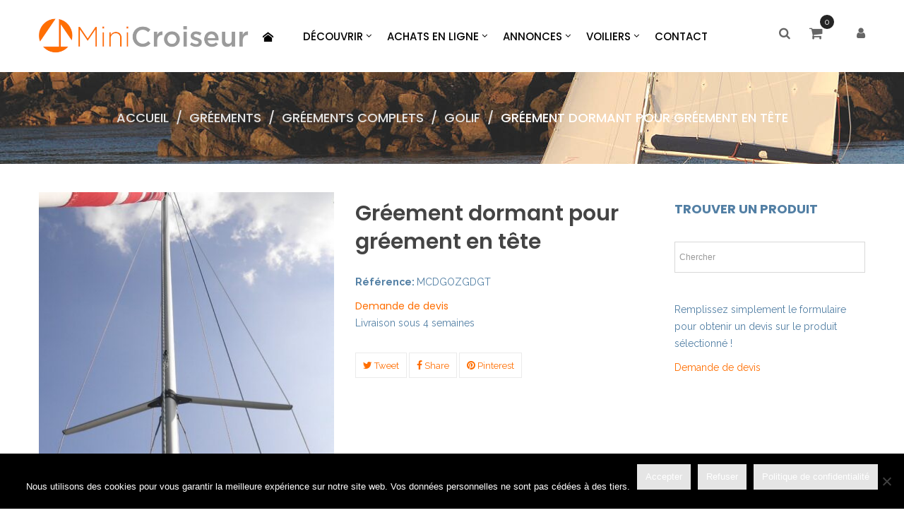

--- FILE ---
content_type: text/html; charset=UTF-8
request_url: https://www.minicroiseur.fr/produit/greement-dormant-pour-greement-en-tete/
body_size: 50186
content:
<!DOCTYPE html>
<html lang="fr-FR" class="no-js no-svg">
<head>
   <script src="https://ajax.googleapis.com/ajax/libs/jquery/3.6.0/jquery.min.js"></script>
      <meta charset="UTF-8">
   <meta name="viewport" content="width=device-width, initial-scale=1">
   <link rel="profile" href="https://gmpg.org/xfn/11">

               <link rel="shortcut icon" href="/wp-content/uploads/2017/12/favicon.ico" />
            <meta name='robots' content='index, follow, max-image-preview:large, max-snippet:-1, max-video-preview:-1' />

	<!-- This site is optimized with the Yoast SEO plugin v25.6 - https://yoast.com/wordpress/plugins/seo/ -->
	<title>Gréement dormant pour gréement en tête - Minicroiseur</title>
	<link rel="canonical" href="https://www.minicroiseur.fr/produit/greement-dormant-pour-greement-en-tete/" />
	<meta property="og:locale" content="fr_FR" />
	<meta property="og:type" content="article" />
	<meta property="og:title" content="Gréement dormant pour gréement en tête - Minicroiseur" />
	<meta property="og:description" content="Diamètre étai 4 mm &#8211; Diamètre bas étai 4 mm &#8211; Diamètre galhauban 4 mm &#8211; Diamètre de pataras double 3 mm" />
	<meta property="og:url" content="https://www.minicroiseur.fr/produit/greement-dormant-pour-greement-en-tete/" />
	<meta property="og:site_name" content="Minicroiseur" />
	<meta property="article:modified_time" content="2018-04-26T08:26:51+00:00" />
	<meta property="og:image" content="https://www.minicroiseur.fr/wp-content/uploads/2017/12/image-produit2_3771_977-2.jpg" />
	<meta property="og:image:width" content="600" />
	<meta property="og:image:height" content="664" />
	<meta property="og:image:type" content="image/jpeg" />
	<meta name="twitter:card" content="summary_large_image" />
	<script type="application/ld+json" class="yoast-schema-graph">{"@context":"https://schema.org","@graph":[{"@type":"WebPage","@id":"https://www.minicroiseur.fr/produit/greement-dormant-pour-greement-en-tete/","url":"https://www.minicroiseur.fr/produit/greement-dormant-pour-greement-en-tete/","name":"Gréement dormant pour gréement en tête - Minicroiseur","isPartOf":{"@id":"https://www.minicroiseur.fr/#website"},"primaryImageOfPage":{"@id":"https://www.minicroiseur.fr/produit/greement-dormant-pour-greement-en-tete/#primaryimage"},"image":{"@id":"https://www.minicroiseur.fr/produit/greement-dormant-pour-greement-en-tete/#primaryimage"},"thumbnailUrl":"https://www.minicroiseur.fr/wp-content/uploads/2017/12/image-produit2_3771_977-2.jpg","datePublished":"2017-12-21T14:03:57+00:00","dateModified":"2018-04-26T08:26:51+00:00","breadcrumb":{"@id":"https://www.minicroiseur.fr/produit/greement-dormant-pour-greement-en-tete/#breadcrumb"},"inLanguage":"fr-FR","potentialAction":[{"@type":"ReadAction","target":["https://www.minicroiseur.fr/produit/greement-dormant-pour-greement-en-tete/"]}]},{"@type":"ImageObject","inLanguage":"fr-FR","@id":"https://www.minicroiseur.fr/produit/greement-dormant-pour-greement-en-tete/#primaryimage","url":"https://www.minicroiseur.fr/wp-content/uploads/2017/12/image-produit2_3771_977-2.jpg","contentUrl":"https://www.minicroiseur.fr/wp-content/uploads/2017/12/image-produit2_3771_977-2.jpg","width":600,"height":664},{"@type":"BreadcrumbList","@id":"https://www.minicroiseur.fr/produit/greement-dormant-pour-greement-en-tete/#breadcrumb","itemListElement":[{"@type":"ListItem","position":1,"name":"Accueil","item":"https://www.minicroiseur.fr/"},{"@type":"ListItem","position":2,"name":"Achats en ligne"}]},{"@type":"WebSite","@id":"https://www.minicroiseur.fr/#website","url":"https://www.minicroiseur.fr/","name":"Minicroiseur","description":"vente en ligne accastillage voilier","publisher":{"@id":"https://www.minicroiseur.fr/#organization"},"potentialAction":[{"@type":"SearchAction","target":{"@type":"EntryPoint","urlTemplate":"https://www.minicroiseur.fr/?s={search_term_string}"},"query-input":{"@type":"PropertyValueSpecification","valueRequired":true,"valueName":"search_term_string"}}],"inLanguage":"fr-FR"},{"@type":"Organization","@id":"https://www.minicroiseur.fr/#organization","name":"Minicroiseur","url":"https://www.minicroiseur.fr/","logo":{"@type":"ImageObject","inLanguage":"fr-FR","@id":"https://www.minicroiseur.fr/#/schema/logo/image/","url":"https://www.minicroiseur.fr/wp-content/uploads/2018/01/logo.png","contentUrl":"https://www.minicroiseur.fr/wp-content/uploads/2018/01/logo.png","width":228,"height":77,"caption":"Minicroiseur"},"image":{"@id":"https://www.minicroiseur.fr/#/schema/logo/image/"}}]}</script>
	<!-- / Yoast SEO plugin. -->


<link rel='dns-prefetch' href='//widgetlogic.org' />
<link rel='dns-prefetch' href='//www.googletagmanager.com' />
<link rel='dns-prefetch' href='//fonts.googleapis.com' />
<link href='https://fonts.gstatic.com' crossorigin rel='preconnect' />
<link rel="alternate" type="application/rss+xml" title="Minicroiseur &raquo; Flux" href="https://www.minicroiseur.fr/feed/" />
<link rel="alternate" type="application/rss+xml" title="Minicroiseur &raquo; Flux des commentaires" href="https://www.minicroiseur.fr/comments/feed/" />
<link rel="alternate" type="application/rss+xml" title="Minicroiseur &raquo; Gréement dormant pour gréement en tête Flux des commentaires" href="https://www.minicroiseur.fr/produit/greement-dormant-pour-greement-en-tete/feed/" />
<script>
window._wpemojiSettings = {"baseUrl":"https:\/\/s.w.org\/images\/core\/emoji\/15.0.3\/72x72\/","ext":".png","svgUrl":"https:\/\/s.w.org\/images\/core\/emoji\/15.0.3\/svg\/","svgExt":".svg","source":{"concatemoji":"https:\/\/www.minicroiseur.fr\/wp-includes\/js\/wp-emoji-release.min.js"}};
/*! This file is auto-generated */
!function(i,n){var o,s,e;function c(e){try{var t={supportTests:e,timestamp:(new Date).valueOf()};sessionStorage.setItem(o,JSON.stringify(t))}catch(e){}}function p(e,t,n){e.clearRect(0,0,e.canvas.width,e.canvas.height),e.fillText(t,0,0);var t=new Uint32Array(e.getImageData(0,0,e.canvas.width,e.canvas.height).data),r=(e.clearRect(0,0,e.canvas.width,e.canvas.height),e.fillText(n,0,0),new Uint32Array(e.getImageData(0,0,e.canvas.width,e.canvas.height).data));return t.every(function(e,t){return e===r[t]})}function u(e,t,n){switch(t){case"flag":return n(e,"\ud83c\udff3\ufe0f\u200d\u26a7\ufe0f","\ud83c\udff3\ufe0f\u200b\u26a7\ufe0f")?!1:!n(e,"\ud83c\uddfa\ud83c\uddf3","\ud83c\uddfa\u200b\ud83c\uddf3")&&!n(e,"\ud83c\udff4\udb40\udc67\udb40\udc62\udb40\udc65\udb40\udc6e\udb40\udc67\udb40\udc7f","\ud83c\udff4\u200b\udb40\udc67\u200b\udb40\udc62\u200b\udb40\udc65\u200b\udb40\udc6e\u200b\udb40\udc67\u200b\udb40\udc7f");case"emoji":return!n(e,"\ud83d\udc26\u200d\u2b1b","\ud83d\udc26\u200b\u2b1b")}return!1}function f(e,t,n){var r="undefined"!=typeof WorkerGlobalScope&&self instanceof WorkerGlobalScope?new OffscreenCanvas(300,150):i.createElement("canvas"),a=r.getContext("2d",{willReadFrequently:!0}),o=(a.textBaseline="top",a.font="600 32px Arial",{});return e.forEach(function(e){o[e]=t(a,e,n)}),o}function t(e){var t=i.createElement("script");t.src=e,t.defer=!0,i.head.appendChild(t)}"undefined"!=typeof Promise&&(o="wpEmojiSettingsSupports",s=["flag","emoji"],n.supports={everything:!0,everythingExceptFlag:!0},e=new Promise(function(e){i.addEventListener("DOMContentLoaded",e,{once:!0})}),new Promise(function(t){var n=function(){try{var e=JSON.parse(sessionStorage.getItem(o));if("object"==typeof e&&"number"==typeof e.timestamp&&(new Date).valueOf()<e.timestamp+604800&&"object"==typeof e.supportTests)return e.supportTests}catch(e){}return null}();if(!n){if("undefined"!=typeof Worker&&"undefined"!=typeof OffscreenCanvas&&"undefined"!=typeof URL&&URL.createObjectURL&&"undefined"!=typeof Blob)try{var e="postMessage("+f.toString()+"("+[JSON.stringify(s),u.toString(),p.toString()].join(",")+"));",r=new Blob([e],{type:"text/javascript"}),a=new Worker(URL.createObjectURL(r),{name:"wpTestEmojiSupports"});return void(a.onmessage=function(e){c(n=e.data),a.terminate(),t(n)})}catch(e){}c(n=f(s,u,p))}t(n)}).then(function(e){for(var t in e)n.supports[t]=e[t],n.supports.everything=n.supports.everything&&n.supports[t],"flag"!==t&&(n.supports.everythingExceptFlag=n.supports.everythingExceptFlag&&n.supports[t]);n.supports.everythingExceptFlag=n.supports.everythingExceptFlag&&!n.supports.flag,n.DOMReady=!1,n.readyCallback=function(){n.DOMReady=!0}}).then(function(){return e}).then(function(){var e;n.supports.everything||(n.readyCallback(),(e=n.source||{}).concatemoji?t(e.concatemoji):e.wpemoji&&e.twemoji&&(t(e.twemoji),t(e.wpemoji)))}))}((window,document),window._wpemojiSettings);
</script>
<link rel='stylesheet' id='acfwf-wc-cart-block-integration-css' href='https://www.minicroiseur.fr/wp-content/plugins/advanced-coupons-for-woocommerce-free/dist/assets/index-467dde24.css' type='text/css' media='all' />
<link rel='stylesheet' id='acfwf-wc-checkout-block-integration-css' href='https://www.minicroiseur.fr/wp-content/plugins/advanced-coupons-for-woocommerce-free/dist/assets/index-2a7d8588.css' type='text/css' media='all' />
<style id='wp-emoji-styles-inline-css' type='text/css'>

	img.wp-smiley, img.emoji {
		display: inline !important;
		border: none !important;
		box-shadow: none !important;
		height: 1em !important;
		width: 1em !important;
		margin: 0 0.07em !important;
		vertical-align: -0.1em !important;
		background: none !important;
		padding: 0 !important;
	}
</style>
<link rel='stylesheet' id='wp-block-library-css' href='https://www.minicroiseur.fr/wp-includes/css/dist/block-library/style.min.css' type='text/css' media='all' />
<link rel='stylesheet' id='acfw-blocks-frontend-css' href='https://www.minicroiseur.fr/wp-content/plugins/advanced-coupons-for-woocommerce-free/css/acfw-blocks-frontend.css' type='text/css' media='all' />
<link rel='stylesheet' id='block-widget-css' href='https://www.minicroiseur.fr/wp-content/plugins/widget-logic/block_widget/css/widget.css' type='text/css' media='all' />
<style id='classic-theme-styles-inline-css' type='text/css'>
/*! This file is auto-generated */
.wp-block-button__link{color:#fff;background-color:#32373c;border-radius:9999px;box-shadow:none;text-decoration:none;padding:calc(.667em + 2px) calc(1.333em + 2px);font-size:1.125em}.wp-block-file__button{background:#32373c;color:#fff;text-decoration:none}
</style>
<style id='global-styles-inline-css' type='text/css'>
:root{--wp--preset--aspect-ratio--square: 1;--wp--preset--aspect-ratio--4-3: 4/3;--wp--preset--aspect-ratio--3-4: 3/4;--wp--preset--aspect-ratio--3-2: 3/2;--wp--preset--aspect-ratio--2-3: 2/3;--wp--preset--aspect-ratio--16-9: 16/9;--wp--preset--aspect-ratio--9-16: 9/16;--wp--preset--color--black: #000000;--wp--preset--color--cyan-bluish-gray: #abb8c3;--wp--preset--color--white: #ffffff;--wp--preset--color--pale-pink: #f78da7;--wp--preset--color--vivid-red: #cf2e2e;--wp--preset--color--luminous-vivid-orange: #ff6900;--wp--preset--color--luminous-vivid-amber: #fcb900;--wp--preset--color--light-green-cyan: #7bdcb5;--wp--preset--color--vivid-green-cyan: #00d084;--wp--preset--color--pale-cyan-blue: #8ed1fc;--wp--preset--color--vivid-cyan-blue: #0693e3;--wp--preset--color--vivid-purple: #9b51e0;--wp--preset--gradient--vivid-cyan-blue-to-vivid-purple: linear-gradient(135deg,rgba(6,147,227,1) 0%,rgb(155,81,224) 100%);--wp--preset--gradient--light-green-cyan-to-vivid-green-cyan: linear-gradient(135deg,rgb(122,220,180) 0%,rgb(0,208,130) 100%);--wp--preset--gradient--luminous-vivid-amber-to-luminous-vivid-orange: linear-gradient(135deg,rgba(252,185,0,1) 0%,rgba(255,105,0,1) 100%);--wp--preset--gradient--luminous-vivid-orange-to-vivid-red: linear-gradient(135deg,rgba(255,105,0,1) 0%,rgb(207,46,46) 100%);--wp--preset--gradient--very-light-gray-to-cyan-bluish-gray: linear-gradient(135deg,rgb(238,238,238) 0%,rgb(169,184,195) 100%);--wp--preset--gradient--cool-to-warm-spectrum: linear-gradient(135deg,rgb(74,234,220) 0%,rgb(151,120,209) 20%,rgb(207,42,186) 40%,rgb(238,44,130) 60%,rgb(251,105,98) 80%,rgb(254,248,76) 100%);--wp--preset--gradient--blush-light-purple: linear-gradient(135deg,rgb(255,206,236) 0%,rgb(152,150,240) 100%);--wp--preset--gradient--blush-bordeaux: linear-gradient(135deg,rgb(254,205,165) 0%,rgb(254,45,45) 50%,rgb(107,0,62) 100%);--wp--preset--gradient--luminous-dusk: linear-gradient(135deg,rgb(255,203,112) 0%,rgb(199,81,192) 50%,rgb(65,88,208) 100%);--wp--preset--gradient--pale-ocean: linear-gradient(135deg,rgb(255,245,203) 0%,rgb(182,227,212) 50%,rgb(51,167,181) 100%);--wp--preset--gradient--electric-grass: linear-gradient(135deg,rgb(202,248,128) 0%,rgb(113,206,126) 100%);--wp--preset--gradient--midnight: linear-gradient(135deg,rgb(2,3,129) 0%,rgb(40,116,252) 100%);--wp--preset--font-size--small: 13px;--wp--preset--font-size--medium: 20px;--wp--preset--font-size--large: 36px;--wp--preset--font-size--x-large: 42px;--wp--preset--spacing--20: 0.44rem;--wp--preset--spacing--30: 0.67rem;--wp--preset--spacing--40: 1rem;--wp--preset--spacing--50: 1.5rem;--wp--preset--spacing--60: 2.25rem;--wp--preset--spacing--70: 3.38rem;--wp--preset--spacing--80: 5.06rem;--wp--preset--shadow--natural: 6px 6px 9px rgba(0, 0, 0, 0.2);--wp--preset--shadow--deep: 12px 12px 50px rgba(0, 0, 0, 0.4);--wp--preset--shadow--sharp: 6px 6px 0px rgba(0, 0, 0, 0.2);--wp--preset--shadow--outlined: 6px 6px 0px -3px rgba(255, 255, 255, 1), 6px 6px rgba(0, 0, 0, 1);--wp--preset--shadow--crisp: 6px 6px 0px rgba(0, 0, 0, 1);}:where(.is-layout-flex){gap: 0.5em;}:where(.is-layout-grid){gap: 0.5em;}body .is-layout-flex{display: flex;}.is-layout-flex{flex-wrap: wrap;align-items: center;}.is-layout-flex > :is(*, div){margin: 0;}body .is-layout-grid{display: grid;}.is-layout-grid > :is(*, div){margin: 0;}:where(.wp-block-columns.is-layout-flex){gap: 2em;}:where(.wp-block-columns.is-layout-grid){gap: 2em;}:where(.wp-block-post-template.is-layout-flex){gap: 1.25em;}:where(.wp-block-post-template.is-layout-grid){gap: 1.25em;}.has-black-color{color: var(--wp--preset--color--black) !important;}.has-cyan-bluish-gray-color{color: var(--wp--preset--color--cyan-bluish-gray) !important;}.has-white-color{color: var(--wp--preset--color--white) !important;}.has-pale-pink-color{color: var(--wp--preset--color--pale-pink) !important;}.has-vivid-red-color{color: var(--wp--preset--color--vivid-red) !important;}.has-luminous-vivid-orange-color{color: var(--wp--preset--color--luminous-vivid-orange) !important;}.has-luminous-vivid-amber-color{color: var(--wp--preset--color--luminous-vivid-amber) !important;}.has-light-green-cyan-color{color: var(--wp--preset--color--light-green-cyan) !important;}.has-vivid-green-cyan-color{color: var(--wp--preset--color--vivid-green-cyan) !important;}.has-pale-cyan-blue-color{color: var(--wp--preset--color--pale-cyan-blue) !important;}.has-vivid-cyan-blue-color{color: var(--wp--preset--color--vivid-cyan-blue) !important;}.has-vivid-purple-color{color: var(--wp--preset--color--vivid-purple) !important;}.has-black-background-color{background-color: var(--wp--preset--color--black) !important;}.has-cyan-bluish-gray-background-color{background-color: var(--wp--preset--color--cyan-bluish-gray) !important;}.has-white-background-color{background-color: var(--wp--preset--color--white) !important;}.has-pale-pink-background-color{background-color: var(--wp--preset--color--pale-pink) !important;}.has-vivid-red-background-color{background-color: var(--wp--preset--color--vivid-red) !important;}.has-luminous-vivid-orange-background-color{background-color: var(--wp--preset--color--luminous-vivid-orange) !important;}.has-luminous-vivid-amber-background-color{background-color: var(--wp--preset--color--luminous-vivid-amber) !important;}.has-light-green-cyan-background-color{background-color: var(--wp--preset--color--light-green-cyan) !important;}.has-vivid-green-cyan-background-color{background-color: var(--wp--preset--color--vivid-green-cyan) !important;}.has-pale-cyan-blue-background-color{background-color: var(--wp--preset--color--pale-cyan-blue) !important;}.has-vivid-cyan-blue-background-color{background-color: var(--wp--preset--color--vivid-cyan-blue) !important;}.has-vivid-purple-background-color{background-color: var(--wp--preset--color--vivid-purple) !important;}.has-black-border-color{border-color: var(--wp--preset--color--black) !important;}.has-cyan-bluish-gray-border-color{border-color: var(--wp--preset--color--cyan-bluish-gray) !important;}.has-white-border-color{border-color: var(--wp--preset--color--white) !important;}.has-pale-pink-border-color{border-color: var(--wp--preset--color--pale-pink) !important;}.has-vivid-red-border-color{border-color: var(--wp--preset--color--vivid-red) !important;}.has-luminous-vivid-orange-border-color{border-color: var(--wp--preset--color--luminous-vivid-orange) !important;}.has-luminous-vivid-amber-border-color{border-color: var(--wp--preset--color--luminous-vivid-amber) !important;}.has-light-green-cyan-border-color{border-color: var(--wp--preset--color--light-green-cyan) !important;}.has-vivid-green-cyan-border-color{border-color: var(--wp--preset--color--vivid-green-cyan) !important;}.has-pale-cyan-blue-border-color{border-color: var(--wp--preset--color--pale-cyan-blue) !important;}.has-vivid-cyan-blue-border-color{border-color: var(--wp--preset--color--vivid-cyan-blue) !important;}.has-vivid-purple-border-color{border-color: var(--wp--preset--color--vivid-purple) !important;}.has-vivid-cyan-blue-to-vivid-purple-gradient-background{background: var(--wp--preset--gradient--vivid-cyan-blue-to-vivid-purple) !important;}.has-light-green-cyan-to-vivid-green-cyan-gradient-background{background: var(--wp--preset--gradient--light-green-cyan-to-vivid-green-cyan) !important;}.has-luminous-vivid-amber-to-luminous-vivid-orange-gradient-background{background: var(--wp--preset--gradient--luminous-vivid-amber-to-luminous-vivid-orange) !important;}.has-luminous-vivid-orange-to-vivid-red-gradient-background{background: var(--wp--preset--gradient--luminous-vivid-orange-to-vivid-red) !important;}.has-very-light-gray-to-cyan-bluish-gray-gradient-background{background: var(--wp--preset--gradient--very-light-gray-to-cyan-bluish-gray) !important;}.has-cool-to-warm-spectrum-gradient-background{background: var(--wp--preset--gradient--cool-to-warm-spectrum) !important;}.has-blush-light-purple-gradient-background{background: var(--wp--preset--gradient--blush-light-purple) !important;}.has-blush-bordeaux-gradient-background{background: var(--wp--preset--gradient--blush-bordeaux) !important;}.has-luminous-dusk-gradient-background{background: var(--wp--preset--gradient--luminous-dusk) !important;}.has-pale-ocean-gradient-background{background: var(--wp--preset--gradient--pale-ocean) !important;}.has-electric-grass-gradient-background{background: var(--wp--preset--gradient--electric-grass) !important;}.has-midnight-gradient-background{background: var(--wp--preset--gradient--midnight) !important;}.has-small-font-size{font-size: var(--wp--preset--font-size--small) !important;}.has-medium-font-size{font-size: var(--wp--preset--font-size--medium) !important;}.has-large-font-size{font-size: var(--wp--preset--font-size--large) !important;}.has-x-large-font-size{font-size: var(--wp--preset--font-size--x-large) !important;}
:where(.wp-block-post-template.is-layout-flex){gap: 1.25em;}:where(.wp-block-post-template.is-layout-grid){gap: 1.25em;}
:where(.wp-block-columns.is-layout-flex){gap: 2em;}:where(.wp-block-columns.is-layout-grid){gap: 2em;}
:root :where(.wp-block-pullquote){font-size: 1.5em;line-height: 1.6;}
</style>
<link rel='stylesheet' id='contact-form-7-css' href='https://www.minicroiseur.fr/wp-content/plugins/contact-form-7/includes/css/styles.css' type='text/css' media='all' />
<link rel='stylesheet' id='cookie-notice-front-css' href='https://www.minicroiseur.fr/wp-content/plugins/cookie-notice/css/front.min.css' type='text/css' media='all' />
<link rel='stylesheet' id='rs-plugin-settings-css' href='https://www.minicroiseur.fr/wp-content/plugins/revslider/public/assets/css/settings.css' type='text/css' media='all' />
<style id='rs-plugin-settings-inline-css' type='text/css'>
#rs-demo-id {}
</style>
<link rel='stylesheet' id='widgetopts-styles-css' href='https://www.minicroiseur.fr/wp-content/plugins/widget-options/assets/css/widget-options.css' type='text/css' media='all' />
<link rel='stylesheet' id='woocommerce-layout-css' href='https://www.minicroiseur.fr/wp-content/plugins/woocommerce/assets/css/woocommerce-layout.css' type='text/css' media='all' />
<link rel='stylesheet' id='woocommerce-smallscreen-css' href='https://www.minicroiseur.fr/wp-content/plugins/woocommerce/assets/css/woocommerce-smallscreen.css' type='text/css' media='only screen and (max-width: 768px)' />
<link rel='stylesheet' id='woocommerce-general-css' href='https://www.minicroiseur.fr/wp-content/plugins/woocommerce/assets/css/woocommerce.css' type='text/css' media='all' />
<style id='woocommerce-inline-inline-css' type='text/css'>
.woocommerce form .form-row .required { visibility: visible; }
</style>
<link rel='stylesheet' id='aws-style-css' href='https://www.minicroiseur.fr/wp-content/plugins/advanced-woo-search/assets/css/common.min.css' type='text/css' media='all' />
<link rel='stylesheet' id='fancybox-css' href='https://www.minicroiseur.fr/wp-content/plugins/easy-fancybox/fancybox/1.5.4/jquery.fancybox.min.css' type='text/css' media='screen' />
<style id='fancybox-inline-css' type='text/css'>
#fancybox-outer{background:#ffffff}#fancybox-content{background:#ffffff;border-color:#ffffff;color:#000000;}#fancybox-title,#fancybox-title-float-main{color:#fff}
</style>
<link rel='stylesheet' id='mm_icomoon-css' href='https://www.minicroiseur.fr/wp-content/plugins/mega_main_menu/framework/src/css/icomoon.css' type='text/css' media='all' />
<link rel='stylesheet' id='mmm_mega_main_menu-css' href='https://www.minicroiseur.fr/wp-content/plugins/mega_main_menu/src/css/cache.skin.css' type='text/css' media='all' />
<link rel='stylesheet' id='js_composer_custom_css-css' href='//www.minicroiseur.fr/wp-content/uploads/js_composer/custom.css' type='text/css' media='all' />
<link rel='stylesheet' id='font-awesome-css' href='https://www.minicroiseur.fr/wp-content/themes/credo/assets/css/font-awesome.css' type='text/css' media='all' />
<link rel='stylesheet' id='owl-carousel-css' href='https://www.minicroiseur.fr/wp-content/themes/credo/assets/css/owl.carousel.min.css' type='text/css' media='all' />
<link rel='stylesheet' id='ftc-style-css' href='https://www.minicroiseur.fr/wp-content/themes/credo/style.css' type='text/css' media='all' />
<link rel='stylesheet' id='ftc-reset-css' href='https://www.minicroiseur.fr/wp-content/themes/credo/assets/css/default.css' type='text/css' media='all' />
<link rel='stylesheet' id='ftc-responsive-css' href='https://www.minicroiseur.fr/wp-content/themes/credo/assets/css/responsive.css' type='text/css' media='all' />
<link rel='stylesheet' id='ftc-fonts-css' href='https://fonts.googleapis.com/css?family=Poppins%3A400%2C500%2C600%2C700%7CRaleway%3A200%2C300%2C400%2C500%2C600%2C700%2C800' type='text/css' media='all' />
<link rel='stylesheet' id='ftc-dynamic-css-css' href='https://www.minicroiseur.fr/wp-content/uploads/credo.css' type='text/css' media='all' />
<script type="text/template" id="tmpl-variation-template">
	<div class="woocommerce-variation-description">{{{ data.variation.variation_description }}}</div>
	<div class="woocommerce-variation-price">{{{ data.variation.price_html }}}</div>
	<div class="woocommerce-variation-availability">{{{ data.variation.availability_html }}}</div>
</script>
<script type="text/template" id="tmpl-unavailable-variation-template">
	<p>Désolé, ce produit n&rsquo;est pas disponible. Veuillez choisir une combinaison différente.</p>
</script>
<script id="cookie-notice-front-js-before">
var cnArgs = {"ajaxUrl":"https:\/\/www.minicroiseur.fr\/wp-admin\/admin-ajax.php","nonce":"f04b11edcf","hideEffect":"fade","position":"bottom","onScroll":false,"onScrollOffset":100,"onClick":false,"cookieName":"cookie_notice_accepted","cookieTime":2592000,"cookieTimeRejected":2592000,"globalCookie":false,"redirection":false,"cache":false,"revokeCookies":false,"revokeCookiesOpt":"automatic"};
</script>
<script src="https://www.minicroiseur.fr/wp-content/plugins/cookie-notice/js/front.min.js" id="cookie-notice-front-js"></script>
<script src="https://www.minicroiseur.fr/wp-includes/js/jquery/jquery.min.js" id="jquery-core-js"></script>
<script src="https://www.minicroiseur.fr/wp-includes/js/jquery/jquery-migrate.min.js" id="jquery-migrate-js"></script>
<script src="https://www.minicroiseur.fr/wp-content/plugins/revslider/public/assets/js/jquery.themepunch.tools.min.js" id="tp-tools-js"></script>
<script src="https://www.minicroiseur.fr/wp-content/plugins/revslider/public/assets/js/jquery.themepunch.revolution.min.js" id="revmin-js"></script>
<script src="https://www.minicroiseur.fr/wp-content/plugins/woocommerce/assets/js/jquery-blockui/jquery.blockUI.min.js" id="jquery-blockui-js" data-wp-strategy="defer"></script>
<script id="wc-add-to-cart-js-extra">
var wc_add_to_cart_params = {"ajax_url":"\/wp-admin\/admin-ajax.php","wc_ajax_url":"\/?wc-ajax=%%endpoint%%","i18n_view_cart":"Voir le panier","cart_url":"https:\/\/www.minicroiseur.fr\/panier\/","is_cart":"","cart_redirect_after_add":"no"};
</script>
<script src="https://www.minicroiseur.fr/wp-content/plugins/woocommerce/assets/js/frontend/add-to-cart.min.js" id="wc-add-to-cart-js" data-wp-strategy="defer"></script>
<script id="wc-single-product-js-extra">
var wc_single_product_params = {"i18n_required_rating_text":"Veuillez s\u00e9lectionner une note","review_rating_required":"yes","flexslider":{"rtl":false,"animation":"slide","smoothHeight":true,"directionNav":false,"controlNav":"thumbnails","slideshow":false,"animationSpeed":500,"animationLoop":false,"allowOneSlide":false},"zoom_enabled":"","zoom_options":[],"photoswipe_enabled":"","photoswipe_options":{"shareEl":false,"closeOnScroll":false,"history":false,"hideAnimationDuration":0,"showAnimationDuration":0},"flexslider_enabled":""};
</script>
<script src="https://www.minicroiseur.fr/wp-content/plugins/woocommerce/assets/js/frontend/single-product.min.js" id="wc-single-product-js" defer data-wp-strategy="defer"></script>
<script src="https://www.minicroiseur.fr/wp-content/plugins/woocommerce/assets/js/js-cookie/js.cookie.min.js" id="js-cookie-js" defer data-wp-strategy="defer"></script>
<script id="woocommerce-js-extra">
var woocommerce_params = {"ajax_url":"\/wp-admin\/admin-ajax.php","wc_ajax_url":"\/?wc-ajax=%%endpoint%%"};
</script>
<script src="https://www.minicroiseur.fr/wp-content/plugins/woocommerce/assets/js/frontend/woocommerce.min.js" id="woocommerce-js" defer data-wp-strategy="defer"></script>
<script src="https://www.minicroiseur.fr/wp-content/plugins/js_composer/assets/js/vendors/woocommerce-add-to-cart.js" id="vc_woocommerce-add-to-cart-js-js"></script>

<!-- Extrait de code de la balise Google (gtag.js) ajouté par Site Kit -->
<!-- Extrait Google Analytics ajouté par Site Kit -->
<script src="https://www.googletagmanager.com/gtag/js?id=GT-P3JGCNT" id="google_gtagjs-js" async></script>
<script id="google_gtagjs-js-after">
window.dataLayer = window.dataLayer || [];function gtag(){dataLayer.push(arguments);}
gtag("set","linker",{"domains":["www.minicroiseur.fr"]});
gtag("js", new Date());
gtag("set", "developer_id.dZTNiMT", true);
gtag("config", "GT-P3JGCNT");
</script>
<!--[if lt IE 9]>
<script src="https://www.minicroiseur.fr/wp-content/themes/credo/assets/js/html5.js" id="html5-js"></script>
<![endif]-->
<script src="https://www.minicroiseur.fr/wp-includes/js/underscore.min.js" id="underscore-js"></script>
<script id="wp-util-js-extra">
var _wpUtilSettings = {"ajax":{"url":"\/wp-admin\/admin-ajax.php"}};
</script>
<script src="https://www.minicroiseur.fr/wp-includes/js/wp-util.min.js" id="wp-util-js"></script>
<script id="wc-add-to-cart-variation-js-extra">
var wc_add_to_cart_variation_params = {"wc_ajax_url":"\/?wc-ajax=%%endpoint%%","i18n_no_matching_variations_text":"D\u00e9sol\u00e9, aucun produit ne r\u00e9pond \u00e0 vos crit\u00e8res. Veuillez choisir une combinaison diff\u00e9rente.","i18n_make_a_selection_text":"Veuillez s\u00e9lectionner des options du produit avant de l\u2019ajouter \u00e0 votre panier.","i18n_unavailable_text":"D\u00e9sol\u00e9, ce produit n\u2019est pas disponible. Veuillez choisir une combinaison diff\u00e9rente."};
</script>
<script src="https://www.minicroiseur.fr/wp-content/plugins/woocommerce/assets/js/frontend/add-to-cart-variation.min.js" id="wc-add-to-cart-variation-js" defer data-wp-strategy="defer"></script>
<link rel="https://api.w.org/" href="https://www.minicroiseur.fr/wp-json/" /><link rel="alternate" title="JSON" type="application/json" href="https://www.minicroiseur.fr/wp-json/wp/v2/product/9028" /><link rel="EditURI" type="application/rsd+xml" title="RSD" href="https://www.minicroiseur.fr/xmlrpc.php?rsd" />
<meta name="generator" content="WordPress 6.6.4" />
<meta name="generator" content="WooCommerce 8.5.4" />
<link rel='shortlink' href='https://www.minicroiseur.fr/?p=9028' />
<link rel="alternate" title="oEmbed (JSON)" type="application/json+oembed" href="https://www.minicroiseur.fr/wp-json/oembed/1.0/embed?url=https%3A%2F%2Fwww.minicroiseur.fr%2Fproduit%2Fgreement-dormant-pour-greement-en-tete%2F" />
<link rel="alternate" title="oEmbed (XML)" type="text/xml+oembed" href="https://www.minicroiseur.fr/wp-json/oembed/1.0/embed?url=https%3A%2F%2Fwww.minicroiseur.fr%2Fproduit%2Fgreement-dormant-pour-greement-en-tete%2F&#038;format=xml" />
<meta name="generator" content="Advanced Coupons for WooCommerce Free v4.7.1" /><meta name="generator" content="Site Kit by Google 1.170.0" />    
    <script type="text/javascript">
        var ajaxurl = 'https://www.minicroiseur.fr/wp-admin/admin-ajax.php';
    </script>
	<noscript><style>.woocommerce-product-gallery{ opacity: 1 !important; }</style></noscript>
	<style type="text/css">.wpa-field--website_address, .adverts-field-name-website_address { display: none !important }</style><meta name="generator" content="Powered by WPBakery Page Builder - drag and drop page builder for WordPress."/>
<meta name="generator" content="Powered by Slider Revolution 5.4.6.3.1 - responsive, Mobile-Friendly Slider Plugin for WordPress with comfortable drag and drop interface." />
<link rel="modulepreload" href="https://www.minicroiseur.fr/wp-content/plugins/advanced-coupons-for-woocommerce-free/dist/common/NoticesPlugin.12346420.js"  /><link rel="modulepreload" href="https://www.minicroiseur.fr/wp-content/plugins/advanced-coupons-for-woocommerce-free/dist/common/sanitize.7727159a.js"  /><link rel="modulepreload" href="https://www.minicroiseur.fr/wp-content/plugins/loyalty-program-for-woocommerce/dist/common/loyalty-point-total.0574ba75.js"  /><link rel="modulepreload" href="https://www.minicroiseur.fr/wp-content/plugins/advanced-coupons-for-woocommerce-free/dist/common/NoticesPlugin.12346420.js"  /><link rel="modulepreload" href="https://www.minicroiseur.fr/wp-content/plugins/advanced-coupons-for-woocommerce-free/dist/common/sanitize.7727159a.js"  /><link rel="modulepreload" href="https://www.minicroiseur.fr/wp-content/plugins/loyalty-program-for-woocommerce/dist/common/loyalty-point-total.0574ba75.js"  /><script type="text/javascript">function setREVStartSize(e){
				try{ var i=jQuery(window).width(),t=9999,r=0,n=0,l=0,f=0,s=0,h=0;					
					if(e.responsiveLevels&&(jQuery.each(e.responsiveLevels,function(e,f){f>i&&(t=r=f,l=e),i>f&&f>r&&(r=f,n=e)}),t>r&&(l=n)),f=e.gridheight[l]||e.gridheight[0]||e.gridheight,s=e.gridwidth[l]||e.gridwidth[0]||e.gridwidth,h=i/s,h=h>1?1:h,f=Math.round(h*f),"fullscreen"==e.sliderLayout){var u=(e.c.width(),jQuery(window).height());if(void 0!=e.fullScreenOffsetContainer){var c=e.fullScreenOffsetContainer.split(",");if (c) jQuery.each(c,function(e,i){u=jQuery(i).length>0?u-jQuery(i).outerHeight(!0):u}),e.fullScreenOffset.split("%").length>1&&void 0!=e.fullScreenOffset&&e.fullScreenOffset.length>0?u-=jQuery(window).height()*parseInt(e.fullScreenOffset,0)/100:void 0!=e.fullScreenOffset&&e.fullScreenOffset.length>0&&(u-=parseInt(e.fullScreenOffset,0))}f=u}else void 0!=e.minHeight&&f<e.minHeight&&(f=e.minHeight);e.c.closest(".rev_slider_wrapper").css({height:f})					
				}catch(d){console.log("Failure at Presize of Slider:"+d)}
			};</script>
		<style type="text/css" id="wp-custom-css">
			.logo-wrapper img {
                        max-width: 300px;
                    }		</style>
		<noscript><style> .wpb_animate_when_almost_visible { opacity: 1; }</style></noscript>   <link rel='stylesheet' id='woocommerce_prettyPhoto_css-css'  href='/wp-content/plugins/woocommerce/assets/css/prettyPhoto.css' type='text/css' media='all' />
</head>

<body data-rsssl=1 class="paged product-template-default single single-product postid-9028 theme-credo mmm mega_main_menu-2-1-5 cookies-not-set woocommerce woocommerce-page woocommerce-no-js group-blog colors-light wpb-js-composer js-comp-ver-6.13.0 vc_responsive">
    <div id="page" class="site">
     <a class="skip-link screen-reader-text" href="#content"></a>

     <header id="masthead" class="site-header">

        <div class="header-ftc header-layout2">
            <div class="header-content-head">
                <div class="header-content">
                    <div class="container">


                        <div class="logo-wrapper">        <div class="logo">
            <a href="https://www.minicroiseur.fr/">
                <!-- Main logo -->
                                    <img src="https://www.minicroiseur.fr/wp-content/uploads/2018/01/logo.png" alt="MiniCroiseur" title="MiniCroiseur" class="normal-logo" />
                
                <!-- Logo Text -->
                            </a>
        </div>
        </div>

                        

                        <div class="nav-right">
                            <div class="dropdown-menu-header appear-header" style="margin-top: 8px !important;">

                                <div class="ftc-droplist">
                                    <span class="fa fa-user" style="
                                    color: #666 !important;
                                    background: transparent;
                                    border: 0;
                                    font-size: 17px;
                                    padding: 0;
                                    position: relative;
                                    width: 30px;
                                    height: 30px;
                                    line-height: 30px;"></span>
                                    
                                </div>



                                <div id="dropdown-list" class="drop">


                                    
                                                                            <div class="ftc-sb-account">        <div class="ftc-account">
            <div class="ftc_login">
                                    <a  class="login" href="https://www.minicroiseur.fr/mon-compte/" title="Se connecter"><span>Se connecter</span></a>
                    / 
                    <a class="ftc_sign_up" href="https://www.minicroiseur.fr/mon-compte/" title="Créer un compte"><span>Créer un compte</span></a>
                            </div>
                            <div class="ftc_account_form dropdown-container">
                        <form name="ftc-login-form" class="ftc-login-form" action="https://www.minicroiseur.fr/wp-login.php?itsec-hb-token=admmin" method="post">

                            <p class="login-username">
                                <label>Login</label>
                                <input type="text" name="log" class="input" value="" size="20" autocomplete="off">
                            </p>
                            <p class="login-password">
                                <label>Mot de passe</label>
                                <input type="password" name="pwd" class="input" value="" size="20">
                            </p>

                            <p class="login-submit">
                                <input type="submit" name="wp-submit" class="button-secondary button" value="Enregistrer">
                                <input type="hidden" name="redirect_to" value="https://www.minicroiseur.fr/produit/greement-dormant-pour-greement-en-tete/">
                            </p>

                        </form>

                        <p class="ftc_forgot_pass"><a href="https://www.minicroiseur.fr/mon-compte/lost-password/" title="Mot de passe oublié ?">Mot de passe oublié ?</a></p>
                </div>
                    </div>

        </div>
                                    


                                </div>
                            </div>

                                                            <div class="ftc-shop-cart">        <div class="ftc-shoppping-cart">
        <a class="ftc_cart" href="https://www.minicroiseur.fr/panier/" title="Voir votre panier">
                <span class="cart-number">0           </span> 
            </a>
            <span class="cart-drop-icon drop-icon fa fa-caret-down"></span>
            <div class="ftc_shopping_form dropdown-container">
                                        <label>Votre panier est vide</label>
                            
            </div>
        </div>
        </div>
                            
                                                            <div class="ftc-search-product"><div class="ftc-search">
        <button class="fa fa-search search-button" type="submit" ></button>
        <form method="get" id="searchform165" action="https://www.minicroiseur.fr/">
        <select class="select-category" name="term"><option value="">Toutes les catégories</option><option value="accastillage" >Accastillage</option><option value="accastillage-classique" >&nbsp;&nbsp;&nbsp;Accastillage classique</option><option value="aerateurs-de-pont" >&nbsp;&nbsp;&nbsp;Aérateurs de pont</option><option value="anneau" >&nbsp;&nbsp;&nbsp;Anneau</option><option value="anneau-brise" >&nbsp;&nbsp;&nbsp;Anneau brisé</option><option value="anneau-faible-friction" >&nbsp;&nbsp;&nbsp;Anneau faible friction</option><option value="axes-perces" >&nbsp;&nbsp;&nbsp;Axes percés</option><option value="balcon" >&nbsp;&nbsp;&nbsp;Balcon</option><option value="barres-decoute-centrale" >&nbsp;&nbsp;&nbsp;Barres d'écoute centrale</option><option value="billes-pour-chariots-accastillage" >&nbsp;&nbsp;&nbsp;Billes pour chariots</option><option value="bloqueur-de-chaine" >&nbsp;&nbsp;&nbsp;Bloqueur de chaîne</option><option value="bloqueurs" >&nbsp;&nbsp;&nbsp;Bloqueurs</option><option value="boite-a-palan" >&nbsp;&nbsp;&nbsp;Boîte à palan</option><option value="boules-darret-accastillage" >&nbsp;&nbsp;&nbsp;Boules d'arrêt</option><option value="cadenassieres" >&nbsp;&nbsp;&nbsp;Cadenassieres</option><option value="cadenes" >&nbsp;&nbsp;&nbsp;Cadènes</option><option value="chandelier" >&nbsp;&nbsp;&nbsp;Chandelier</option><option value="chariots-decoute-de-genois-harken-accastillage" >&nbsp;&nbsp;&nbsp;Chariots d'écoute de génois Harken</option><option value="chariots-decoute-de-grand-voile-harken" >&nbsp;&nbsp;&nbsp;Chariots d'écoute de grand-voile Harken</option><option value="chariots-de-genois" >&nbsp;&nbsp;&nbsp;Chariots de génois</option><option value="charnieres" >&nbsp;&nbsp;&nbsp;Charnières</option><option value="chaumard" >&nbsp;&nbsp;&nbsp;Chaumard</option><option value="clamcleats" >&nbsp;&nbsp;&nbsp;Clamcleats</option><option value="clamcleats-accessoires" >&nbsp;&nbsp;&nbsp;Clamcleats accessoires</option><option value="clip-fixation-accastillage" >&nbsp;&nbsp;&nbsp;Clip fixation</option><option value="coinceurs" >&nbsp;&nbsp;&nbsp;Coinceurs</option><option value="coinceurs-sandow-accastillage" >&nbsp;&nbsp;&nbsp;Coinceurs sandow</option><option value="cosses-manchons" >&nbsp;&nbsp;&nbsp;Cosses &amp; manchons</option><option value="dame-de-nage" >&nbsp;&nbsp;&nbsp;Dame de nage</option><option value="davier" >&nbsp;&nbsp;&nbsp;Davier</option><option value="derive" >&nbsp;&nbsp;&nbsp;Dérive</option><option value="ecrou-a-oeil" >&nbsp;&nbsp;&nbsp;Ecrou à œil</option><option value="ecubier" >&nbsp;&nbsp;&nbsp;Ecubier</option><option value="embases" >&nbsp;&nbsp;&nbsp;Embases</option><option value="embases-verticales-harken" >&nbsp;&nbsp;&nbsp;Embases verticales Harken</option><option value="emerillons" >&nbsp;&nbsp;&nbsp;Emerillons</option><option value="emmagasineur-de-gennaker" >&nbsp;&nbsp;&nbsp;Emmagasineur de gennaker</option><option value="emmagasineur-de-genois" >&nbsp;&nbsp;&nbsp;Emmagasineur de génois</option><option value="empennage-de-safran" >&nbsp;&nbsp;&nbsp;Empennage de safran</option><option value="etarqueur-de-pataras-accastillage" >&nbsp;&nbsp;&nbsp;Etarqueur de pataras</option><option value="etrier-forge" >&nbsp;&nbsp;&nbsp;Etrier forgé</option><option value="etrier-serre-cable" >&nbsp;&nbsp;&nbsp;Etrier serre câble</option><option value="event-accastillage" >&nbsp;&nbsp;&nbsp;Event</option><option value="filiere" >&nbsp;&nbsp;&nbsp;Filière</option><option value="filoirs" >&nbsp;&nbsp;&nbsp;Filoirs</option><option value="filoirs-de-chandelier" >&nbsp;&nbsp;&nbsp;Filoirs de chandelier</option><option value="guide-ralingue" >&nbsp;&nbsp;&nbsp;Guide ralingue</option><option value="hublots" >&nbsp;&nbsp;&nbsp;Hublots</option><option value="lattes-detai" >&nbsp;&nbsp;&nbsp;Lattes d'étai</option><option value="maillon-rapide" >&nbsp;&nbsp;&nbsp;Maillon rapide</option><option value="manilles" >&nbsp;&nbsp;&nbsp;Manilles</option><option value="manilles-forgees" >&nbsp;&nbsp;&nbsp;Manilles forgées</option><option value="micro-poulies" >&nbsp;&nbsp;&nbsp;Micro poulies</option><option value="micro-poulies-harken" >&nbsp;&nbsp;&nbsp;Micro poulies Harken</option><option value="micro-poulies-ouvrantes" >&nbsp;&nbsp;&nbsp;Micro poulies ouvrantes</option><option value="mousquetons" >&nbsp;&nbsp;&nbsp;Mousquetons</option><option value="organiseurs" >&nbsp;&nbsp;&nbsp;Organiseurs</option><option value="palan-de-reglage-harken" >&nbsp;&nbsp;&nbsp;Palans de réglage Harken</option><option value="piano" >&nbsp;&nbsp;&nbsp;Piano</option><option value="piton-a-oeil" >&nbsp;&nbsp;&nbsp;Piton à oeil</option><option value="pontets" >&nbsp;&nbsp;&nbsp;Pontets</option><option value="poulies-6-mm" >&nbsp;&nbsp;&nbsp;Poulies 6 mm</option><option value="poulies-8-mm" >&nbsp;&nbsp;&nbsp;Poulies 8 mm</option><option value="poulies-a-billes-10-mm" >&nbsp;&nbsp;&nbsp;Poulies à billes 10 mm</option><option value="poulies-a-billes-12-mm" >&nbsp;&nbsp;&nbsp;Poulies à billes 12 mm</option><option value="poulies-a-billes-6-mm" >&nbsp;&nbsp;&nbsp;Poulies à billes 6 mm</option><option value="poulies-a-billes-8-mm" >&nbsp;&nbsp;&nbsp;Poulies à billes 8 mm</option><option value="poulies-a-billes-composite-10-mm" >&nbsp;&nbsp;&nbsp;Poulies à billes composite 10 mm</option><option value="poulies-a-billes-composite-12-mm" >&nbsp;&nbsp;&nbsp;Poulies à billes composite 12 mm</option><option value="poulies-a-billes-composite-8-mm" >&nbsp;&nbsp;&nbsp;Poulies à billes composite 8 mm</option><option value="poulies-a-billes-inox-10-mm" >&nbsp;&nbsp;&nbsp;Poulies à billes inox 10 mm</option><option value="poulies-a-billes-inox-8-mm" >&nbsp;&nbsp;&nbsp;Poulies à billes inox 8 mm</option><option value="poulies-a-billes-winch-composite-10-mm" >&nbsp;&nbsp;&nbsp;Poulies à billes winch composite 10 mm</option><option value="poulies-a-encastrer" >&nbsp;&nbsp;&nbsp;Poulies à encastrer</option><option value="poulies-a-encastrer-harken" >&nbsp;&nbsp;&nbsp;Poulies à encastrer Harken</option><option value="poulies-big-bullet-harken-10-mm" >&nbsp;&nbsp;&nbsp;Poulies Big Bullet Harken 10 mm</option><option value="poulies-bullet-harken-8-mm" >&nbsp;&nbsp;&nbsp;Poulies Bullet Harken 8 mm</option><option value="poulies-carbo-a-fixation-par-transfilage-harken-accastillage" >&nbsp;&nbsp;&nbsp;Poulies Carbo à fixation par transfilage Harken</option><option value="poulies-carbo-harken-10-mm" >&nbsp;&nbsp;&nbsp;Poulies Carbo Harken 10 mm</option><option value="poulies-carbo-harken-12-mm" >&nbsp;&nbsp;&nbsp;Poulies Carbo Harken 12 mm</option><option value="poulies-carbo-harken-6-mm" >&nbsp;&nbsp;&nbsp;Poulies Carbo Harken 6 mm</option><option value="poulies-carbo-harken-8-mm" >&nbsp;&nbsp;&nbsp;Poulies Carbo Harken 8 mm</option><option value="poulies-carbo-ratchamatic-harken-10-mm" >&nbsp;&nbsp;&nbsp;Poulies Carbo Ratchamatic Harken 10 mm</option><option value="poulies-carbo-ratchamatic-harken-12-mm" >&nbsp;&nbsp;&nbsp;Poulies Carbo Ratchamatic Harken 12 mm</option><option value="poulies-de-chandelier" >&nbsp;&nbsp;&nbsp;Poulies de chandelier</option><option value="poulies-flip-flop-harken-10-12-mm" >&nbsp;&nbsp;&nbsp;Poulies Flip-Flop Harken 10 &amp; 12 mm</option><option value="poulies-fly-blocks-18-mm-harken" >&nbsp;&nbsp;&nbsp;Poulies Fly Blocks 18 mm Harken</option><option value="poulies-ouvrantes" >&nbsp;&nbsp;&nbsp;Poulies ouvrantes</option><option value="poulies-pied-de-mat-z-spars" >&nbsp;&nbsp;&nbsp;Poulies pied de mât Z Spars</option><option value="poulies-pour-cable" >&nbsp;&nbsp;&nbsp;Poulies pour câble</option><option value="poulies-pour-cable-harken" >&nbsp;&nbsp;&nbsp;Poulies pour câble Harken</option><option value="poulies-textile-sans-rea" >&nbsp;&nbsp;&nbsp;Poulies textile sans réa</option><option value="poulies-verticales" >&nbsp;&nbsp;&nbsp;Poulies verticales</option><option value="poulies-winch-carbo-ratchet-harken-10-12-mm" >&nbsp;&nbsp;&nbsp;Poulies winch Carbo Ratchet Harken 10 &amp; 12 mm</option><option value="poulies-winch-carbo-ratchet-harken-5-6-mm" >&nbsp;&nbsp;&nbsp;Poulies winch Carbo Ratchet Harken 5 &amp; 6 mm</option><option value="rea-inox-insert-plastique-accastillage" >&nbsp;&nbsp;&nbsp;Réa inox insert plastique</option><option value="reas-a-billes-inox" >&nbsp;&nbsp;&nbsp;Réas à billes inox</option><option value="reas-aluminium" >&nbsp;&nbsp;&nbsp;Réas aluminium</option><option value="reas-nylon" >&nbsp;&nbsp;&nbsp;Réas nylon</option><option value="reas-nylon-billes-delrin-accastillage" >&nbsp;&nbsp;&nbsp;Réas nylon billes Delrin</option><option value="ridoirs" >&nbsp;&nbsp;&nbsp;Ridoirs</option><option value="ridoirs-reglables" >&nbsp;&nbsp;&nbsp;Ridoirs réglables</option><option value="safran" >&nbsp;&nbsp;&nbsp;Safran</option><option value="sangle-de-rappel" >&nbsp;&nbsp;&nbsp;Sangle de rappel</option><option value="serrure-batteuse" >&nbsp;&nbsp;&nbsp;Serrure batteuse</option><option value="splicing-nut" >&nbsp;&nbsp;&nbsp;Splicing nut</option><option value="sticks" >&nbsp;&nbsp;&nbsp;Sticks</option><option value="taquets-coinceurs" >&nbsp;&nbsp;&nbsp;Taquets coinceurs</option><option value="taquets-coinceurs-verticaux-accastillage" >&nbsp;&nbsp;&nbsp;Taquets coinceurs verticaux</option><option value="taquets-damarrage" >&nbsp;&nbsp;&nbsp;Taquets d'amarrage</option><option value="taquets-sifflet" >&nbsp;&nbsp;&nbsp;Taquets sifflet</option><option value="tourelles" >&nbsp;&nbsp;&nbsp;Tourelles</option><option value="winchs" >&nbsp;&nbsp;&nbsp;Winchs</option><option value="armement-de-confort" >Armement de confort</option><option value="confort-a-bord" >&nbsp;&nbsp;&nbsp;Confort à bord</option><option value="cuisine" >&nbsp;&nbsp;&nbsp;Cuisine</option><option value="greement" >&nbsp;&nbsp;&nbsp;Gréement</option><option value="guindeaux-armement-de-confort" >&nbsp;&nbsp;&nbsp;Guindeaux</option><option value="hublots-armement-de-confort" >&nbsp;&nbsp;&nbsp;Hublots</option><option value="mouillage-armement-de-confort" >&nbsp;&nbsp;&nbsp;Mouillage</option><option value="navigation-armement-de-confort" >&nbsp;&nbsp;&nbsp;Navigation</option><option value="navigation-moteur" >&nbsp;&nbsp;&nbsp;Navigation moteur</option><option value="panneaux-de-pont-armement-de-confort" >&nbsp;&nbsp;&nbsp;Panneaux de pont</option><option value="pavillons" >&nbsp;&nbsp;&nbsp;Pavillons</option><option value="rangements" >&nbsp;&nbsp;&nbsp;Rangements</option><option value="refrigeration" >&nbsp;&nbsp;&nbsp;Réfrigération</option><option value="sacs" >&nbsp;&nbsp;&nbsp;Sacs</option><option value="sanitaire" >&nbsp;&nbsp;&nbsp;Sanitaire</option><option value="traitement-de-leau-douce-armement-de-confort" >&nbsp;&nbsp;&nbsp;Traitement de l'eau douce</option><option value="voilerie" >&nbsp;&nbsp;&nbsp;Voilerie</option><option value="armement-de-securite" >Armement de sécurité</option><option value="ancres-kobra-armement-de-securite" >&nbsp;&nbsp;&nbsp;Ancres Kobra</option><option value="bon-sens-marin-6-milles" >&nbsp;&nbsp;&nbsp;Bon sens marin - 6 milles</option><option value="compas" >&nbsp;&nbsp;&nbsp;Compas</option><option value="liston" >&nbsp;&nbsp;&nbsp;Liston</option><option value="mouillage" >&nbsp;&nbsp;&nbsp;Mouillage</option><option value="navigation" >&nbsp;&nbsp;&nbsp;Navigation</option><option value="obligatoire-de-6-milles" >&nbsp;&nbsp;&nbsp;Obligatoire - de 6 milles</option><option value="obligatoire-de-6-milles-armement-de-securite" >&nbsp;&nbsp;&nbsp;Obligatoire + de 6 milles</option><option value="pompes-de-cale" >&nbsp;&nbsp;&nbsp;Pompes de cale</option><option value="reperage-en-mer" >&nbsp;&nbsp;&nbsp;Repérage en mer</option><option value="securite-individuelle" >&nbsp;&nbsp;&nbsp;Sécurité individuelle</option><option value="cadeaux-de-fetes" >Cadeaux de fêtes</option><option value="cartographie" >Cartographie &amp; Librairie</option><option value="cartographie-cartographie" >&nbsp;&nbsp;&nbsp;Cartographie</option><option value="codes-adhesifs-librairie" >&nbsp;&nbsp;&nbsp;Codes adhésifs</option><option value="francisation-corsaire-amiguet" >&nbsp;&nbsp;&nbsp;Francisation Corsaire Amiguet</option><option value="journal-de-bord" >&nbsp;&nbsp;&nbsp;Journal de bord</option><option value="ouvrages-reglementaires" >&nbsp;&nbsp;&nbsp;Ouvrages réglementaires</option><option value="corderie" >Corderie</option><option value="aussiere" >&nbsp;&nbsp;&nbsp;Aussière</option><option value="drisse" >&nbsp;&nbsp;&nbsp;Drisse</option><option value="drosse-denroulement" >&nbsp;&nbsp;&nbsp;Drosse d'enroulement</option><option value="ecoute" >&nbsp;&nbsp;&nbsp;Ecoute</option><option value="garcette" >&nbsp;&nbsp;&nbsp;Garcette</option><option value="manille-textile" >&nbsp;&nbsp;&nbsp;Manille textile</option><option value="sandow" >&nbsp;&nbsp;&nbsp;Sandow</option><option value="derive-quille" >Dérive &amp; quille</option><option value="corsaire-cap-corse-derive" >&nbsp;&nbsp;&nbsp;Dérive de Corsaire/Cap Corse</option><option value="quille-de-challenger-micro" >&nbsp;&nbsp;&nbsp;Quille de Challenger Micro</option><option value="quille-de-challenger-micro-2000" >&nbsp;&nbsp;&nbsp;Quille de Challenger Micro 2000</option><option value="electricite" >Electricité</option><option value="accessoires-electricite" >&nbsp;&nbsp;&nbsp;Accessoires</option><option value="batterie" >&nbsp;&nbsp;&nbsp;Batterie</option><option value="chargeur-de-batterie" >&nbsp;&nbsp;&nbsp;Chargeur de batterie</option><option value="eolienne" >&nbsp;&nbsp;&nbsp;Eolienne</option><option value="panneau-solaire" >&nbsp;&nbsp;&nbsp;Panneau solaire</option><option value="prises-de-pont" >&nbsp;&nbsp;&nbsp;Prises de pont</option><option value="tableaux-electriques-electricite" >&nbsp;&nbsp;&nbsp;Tableaux électriques</option><option value="electronique" >Electronique</option><option value="ais" >&nbsp;&nbsp;&nbsp;AIS</option><option value="gps-electronique" >&nbsp;&nbsp;&nbsp;Capteurs</option><option value="compas-tactique" >&nbsp;&nbsp;&nbsp;Compas tactique</option><option value="girouette-anemometre" >&nbsp;&nbsp;&nbsp;Girouette-Anémomètre</option><option value="loch-speedo" >&nbsp;&nbsp;&nbsp;Loch-Speedo</option><option value="loch-speedo-sondeur" >&nbsp;&nbsp;&nbsp;Loch-Speedo-Sondeur</option><option value="pieces-de-rechange-pour-serie-400-electronique" >&nbsp;&nbsp;&nbsp;Pièces de rechange pour série 400</option><option value="pieces-de-rechange-pour-t-50-t-56-c-56" >&nbsp;&nbsp;&nbsp;Pièces de rechange pour T.50, T.56, C.56</option><option value="pieces-de-rechange-pour-vhf-sx-200-sx-300-electronique" >&nbsp;&nbsp;&nbsp;Pièces de rechange pour VHF SX-200 &amp; SX-300</option><option value="pilote-automatique-electronique" >&nbsp;&nbsp;&nbsp;Pilote automatique</option><option value="sondeur-electronique" >&nbsp;&nbsp;&nbsp;Sondeur</option><option value="speedometre" >&nbsp;&nbsp;&nbsp;Speedomètre</option><option value="velocitek-electronique" >&nbsp;&nbsp;&nbsp;Velocitek</option><option value="vhf" >&nbsp;&nbsp;&nbsp;VHF</option><option value="entretien" >Entretien</option><option value="antifouling" >&nbsp;&nbsp;&nbsp;Antifouling</option><option value="sprays" >&nbsp;&nbsp;&nbsp;Lubrifiants</option><option value="nettoyants" >&nbsp;&nbsp;&nbsp;Nettoyants</option><option value="peintures" >&nbsp;&nbsp;&nbsp;Peintures</option><option value="produits-de-reparation" >&nbsp;&nbsp;&nbsp;Produits de réparation</option><option value="savon-shampooing-entretien" >&nbsp;&nbsp;&nbsp;Savon shampooing</option><option value="wc-marins" >&nbsp;&nbsp;&nbsp;WC marins</option><option value="winchs-entretien" >&nbsp;&nbsp;&nbsp;Winchs</option><option value="greements" >Gréements</option><option value="barres-de-fleche" >&nbsp;&nbsp;&nbsp;Barres de flèche</option><option value="bout-dehors-pour-gennaker" >&nbsp;&nbsp;&nbsp;Bout dehors pour gennaker</option><option value="cablerie" >&nbsp;&nbsp;&nbsp;Câblerie</option><option value="embouts-a-sertir-greements" >&nbsp;&nbsp;&nbsp;Embouts à sertir</option><option value="emplanture-pied-de-mat" >&nbsp;&nbsp;&nbsp;Emplanture &amp; pied de mât</option><option value="enrouleurs" >&nbsp;&nbsp;&nbsp;Enrouleurs</option><option value="enrouleurs-pieces-detachees" >&nbsp;&nbsp;&nbsp;Enrouleurs pièces détachées</option><option value="entree-de-ralingue-greements" >&nbsp;&nbsp;&nbsp;Entrée de ralingue</option><option value="ferrures" >&nbsp;&nbsp;&nbsp;Ferrures</option><option value="filoir-de-ris-automatique" >&nbsp;&nbsp;&nbsp;Filoir de ris automatique</option><option value="greementcomplet" >&nbsp;&nbsp;&nbsp;Gréements complets</option><option value="aloa-17-greements" >&nbsp;&nbsp;&nbsp;&nbsp;&nbsp;&nbsp;Aloa 17</option><option value="aloa-21-greements" >&nbsp;&nbsp;&nbsp;&nbsp;&nbsp;&nbsp;Aloa 21</option><option value="aloa-23-greements" >&nbsp;&nbsp;&nbsp;&nbsp;&nbsp;&nbsp;Aloa 23</option><option value="aloa-25-greements" >&nbsp;&nbsp;&nbsp;&nbsp;&nbsp;&nbsp;Aloa 25</option><option value="b-jet-greements" >&nbsp;&nbsp;&nbsp;&nbsp;&nbsp;&nbsp;B Jet</option><option value="bagheera-greements" >&nbsp;&nbsp;&nbsp;&nbsp;&nbsp;&nbsp;Bagheera</option><option value="bahia-22-greement" >&nbsp;&nbsp;&nbsp;&nbsp;&nbsp;&nbsp;Bahia 22</option><option value="belouga-greements" >&nbsp;&nbsp;&nbsp;&nbsp;&nbsp;&nbsp;Bélouga</option><option value="bi-loup-765-greements" >&nbsp;&nbsp;&nbsp;&nbsp;&nbsp;&nbsp;Bi Loup 765</option><option value="blue-djinn-greements" >&nbsp;&nbsp;&nbsp;&nbsp;&nbsp;&nbsp;Blue Djinn</option><option value="brio-greements" >&nbsp;&nbsp;&nbsp;&nbsp;&nbsp;&nbsp;Brio</option><option value="cavale-greements" >&nbsp;&nbsp;&nbsp;&nbsp;&nbsp;&nbsp;Cavale</option><option value="challenger-horizon-greements" >&nbsp;&nbsp;&nbsp;&nbsp;&nbsp;&nbsp;Challenger Horizon</option><option value="challenger-horizon-2000-greements" >&nbsp;&nbsp;&nbsp;&nbsp;&nbsp;&nbsp;Challenger Horizon 2000</option><option value="challenger-micro-greement" >&nbsp;&nbsp;&nbsp;&nbsp;&nbsp;&nbsp;Challenger Micro</option><option value="challenger-micro-2000-greement" >&nbsp;&nbsp;&nbsp;&nbsp;&nbsp;&nbsp;Challenger Micro 2000</option><option value="challenger-scout-greements" >&nbsp;&nbsp;&nbsp;&nbsp;&nbsp;&nbsp;Challenger Scout</option><option value="conati-22-greementcomplet" >&nbsp;&nbsp;&nbsp;&nbsp;&nbsp;&nbsp;Conati 22</option><option value="corsaire-cap-corse-greement" >&nbsp;&nbsp;&nbsp;&nbsp;&nbsp;&nbsp;Corsaire/Cap Corse</option><option value="daimio-greements" >&nbsp;&nbsp;&nbsp;&nbsp;&nbsp;&nbsp;Daïmio</option><option value="dc-20-greements-greement-complet" >&nbsp;&nbsp;&nbsp;&nbsp;&nbsp;&nbsp;DC 20</option><option value="djinn-7-greements" >&nbsp;&nbsp;&nbsp;&nbsp;&nbsp;&nbsp;Djinn 7</option><option value="dufour-26-duo" >&nbsp;&nbsp;&nbsp;&nbsp;&nbsp;&nbsp;Dufour 26 Duo</option><option value="dufour-t6-greements" >&nbsp;&nbsp;&nbsp;&nbsp;&nbsp;&nbsp;Dufour T6</option><option value="dufour-t7" >&nbsp;&nbsp;&nbsp;&nbsp;&nbsp;&nbsp;Dufour T7</option><option value="eclair-19-greements" >&nbsp;&nbsp;&nbsp;&nbsp;&nbsp;&nbsp;Eclair 19</option><option value="edel-2-greements" >&nbsp;&nbsp;&nbsp;&nbsp;&nbsp;&nbsp;Edel 2</option><option value="edel-4-greements" >&nbsp;&nbsp;&nbsp;&nbsp;&nbsp;&nbsp;Edel 4</option><option value="edel-5-greements" >&nbsp;&nbsp;&nbsp;&nbsp;&nbsp;&nbsp;Edel 5</option><option value="edel-600-greements" >&nbsp;&nbsp;&nbsp;&nbsp;&nbsp;&nbsp;Edel 600</option><option value="edel-660" >&nbsp;&nbsp;&nbsp;&nbsp;&nbsp;&nbsp;Edel 660</option><option value="etap-22-greements" >&nbsp;&nbsp;&nbsp;&nbsp;&nbsp;&nbsp;Etap 22</option><option value="etap-22-i" >&nbsp;&nbsp;&nbsp;&nbsp;&nbsp;&nbsp;Etap 22i</option><option value="express-600-greement-complet" >&nbsp;&nbsp;&nbsp;&nbsp;&nbsp;&nbsp;Express 600</option><option value="figaro-5-greement" >&nbsp;&nbsp;&nbsp;&nbsp;&nbsp;&nbsp;Figaro 5</option><option value="figaro-6" >&nbsp;&nbsp;&nbsp;&nbsp;&nbsp;&nbsp;Figaro 6</option><option value="first-18-greement" >&nbsp;&nbsp;&nbsp;&nbsp;&nbsp;&nbsp;First 18</option><option value="first-210-211" >&nbsp;&nbsp;&nbsp;&nbsp;&nbsp;&nbsp;First 210-211</option><option value="first-22-greements" >&nbsp;&nbsp;&nbsp;&nbsp;&nbsp;&nbsp;First 22</option><option value="first-235-greements" >&nbsp;&nbsp;&nbsp;&nbsp;&nbsp;&nbsp;First 235</option><option value="first-24-greements" >&nbsp;&nbsp;&nbsp;&nbsp;&nbsp;&nbsp;First 24</option><option value="first-class-7-greements" >&nbsp;&nbsp;&nbsp;&nbsp;&nbsp;&nbsp;First Class 7</option><option value="flirt-greement" >&nbsp;&nbsp;&nbsp;&nbsp;&nbsp;&nbsp;Flirt</option><option value="fun-greement" >&nbsp;&nbsp;&nbsp;&nbsp;&nbsp;&nbsp;Fun</option><option value="ghibli-greements" >&nbsp;&nbsp;&nbsp;&nbsp;&nbsp;&nbsp;Ghibli</option><option value="gib-sea-20" >&nbsp;&nbsp;&nbsp;&nbsp;&nbsp;&nbsp;Gib'sea 20</option><option value="gibsea-24-greements" >&nbsp;&nbsp;&nbsp;&nbsp;&nbsp;&nbsp;Gib'sea 24</option><option value="gibsea-242-greements" >&nbsp;&nbsp;&nbsp;&nbsp;&nbsp;&nbsp;Gib'sea 242</option><option value="gibsea-68-greements" >&nbsp;&nbsp;&nbsp;&nbsp;&nbsp;&nbsp;Gib'sea 68</option><option value="gibsea-pico-plus-greements" >&nbsp;&nbsp;&nbsp;&nbsp;&nbsp;&nbsp;Gib'sea Pico plus</option><option value="gib-sea-serenita-55" >&nbsp;&nbsp;&nbsp;&nbsp;&nbsp;&nbsp;Gib'sea Sérénita 55</option><option value="golif-greement" >&nbsp;&nbsp;&nbsp;&nbsp;&nbsp;&nbsp;Golif</option><option value="grand-large-greement" >&nbsp;&nbsp;&nbsp;&nbsp;&nbsp;&nbsp;Grand large</option><option value="helium" >&nbsp;&nbsp;&nbsp;&nbsp;&nbsp;&nbsp;Hélium</option><option value="jaguar-catalina-22-greements" >&nbsp;&nbsp;&nbsp;&nbsp;&nbsp;&nbsp;Jaguar/Catalina 22</option><option value="jouet-17-foxtrot-greement" >&nbsp;&nbsp;&nbsp;&nbsp;&nbsp;&nbsp;Jouët 17 - Foxtrot</option><option value="jouet-20-sheriff-greements" >&nbsp;&nbsp;&nbsp;&nbsp;&nbsp;&nbsp;Jouët 20 - Sheriff</option><option value="jouet-550-greement" >&nbsp;&nbsp;&nbsp;&nbsp;&nbsp;&nbsp;Jouët 550</option><option value="jouet-680-greements" >&nbsp;&nbsp;&nbsp;&nbsp;&nbsp;&nbsp;Jouët 680</option><option value="kelt-5-50-greements" >&nbsp;&nbsp;&nbsp;&nbsp;&nbsp;&nbsp;Kelt 5.50</option><option value="kelt-6-20-greements" >&nbsp;&nbsp;&nbsp;&nbsp;&nbsp;&nbsp;Kelt 6.20</option><option value="kelt-707-greements" >&nbsp;&nbsp;&nbsp;&nbsp;&nbsp;&nbsp;Kelt 707</option><option value="lanaverre-510-greement" >&nbsp;&nbsp;&nbsp;&nbsp;&nbsp;&nbsp;Lanaverre 510</option><option value="lanaverre-590-greements" >&nbsp;&nbsp;&nbsp;&nbsp;&nbsp;&nbsp;Lanaverre 590</option><option value="love-love-greements" >&nbsp;&nbsp;&nbsp;&nbsp;&nbsp;&nbsp;Love love</option><option value="maraudeur-greement" >&nbsp;&nbsp;&nbsp;&nbsp;&nbsp;&nbsp;Maraudeur</option><option value="microsail-greements" >&nbsp;&nbsp;&nbsp;&nbsp;&nbsp;&nbsp;Microsail</option><option value="midget-greements" >&nbsp;&nbsp;&nbsp;&nbsp;&nbsp;&nbsp;Midget</option><option value="mousquetaire-greement" >&nbsp;&nbsp;&nbsp;&nbsp;&nbsp;&nbsp;Mousquetaire</option><option value="muscadet-greement" >&nbsp;&nbsp;&nbsp;&nbsp;&nbsp;&nbsp;Muscadet</option><option value="neptune-5-50-greement" >&nbsp;&nbsp;&nbsp;&nbsp;&nbsp;&nbsp;Neptune 5.50</option><option value="oceanix-greement" >&nbsp;&nbsp;&nbsp;&nbsp;&nbsp;&nbsp;Océanix</option><option value="option-equipement-de-spi-monte-en-usine" >&nbsp;&nbsp;&nbsp;&nbsp;&nbsp;&nbsp;Option équipement de spi monté en usine</option><option value="pen-duick-600-greementcomplet" >&nbsp;&nbsp;&nbsp;&nbsp;&nbsp;&nbsp;Pen Duick 600</option><option value="samourai-greement" >&nbsp;&nbsp;&nbsp;&nbsp;&nbsp;&nbsp;Samouraï</option><option value="serpentine-5-50-greement" >&nbsp;&nbsp;&nbsp;&nbsp;&nbsp;&nbsp;Serpentine 5.50</option><option value="sprinto" >&nbsp;&nbsp;&nbsp;&nbsp;&nbsp;&nbsp;Sprinto</option><option value="start-6-greements" >&nbsp;&nbsp;&nbsp;&nbsp;&nbsp;&nbsp;Start 6</option><option value="start-7-greement" >&nbsp;&nbsp;&nbsp;&nbsp;&nbsp;&nbsp;Start 7</option><option value="sun-2000" >&nbsp;&nbsp;&nbsp;&nbsp;&nbsp;&nbsp;Sun 2000</option><option value="sun-fast-17-greements" >&nbsp;&nbsp;&nbsp;&nbsp;&nbsp;&nbsp;Sun Fast 17</option><option value="sun-fast-20-greement" >&nbsp;&nbsp;&nbsp;&nbsp;&nbsp;&nbsp;Sun Fast 20</option><option value="sun-way-21-greement" >&nbsp;&nbsp;&nbsp;&nbsp;&nbsp;&nbsp;Sun Way 21</option><option value="surprise" >&nbsp;&nbsp;&nbsp;&nbsp;&nbsp;&nbsp;Surprise</option><option value="tabasco-greements" >&nbsp;&nbsp;&nbsp;&nbsp;&nbsp;&nbsp;Tabasco</option><option value="tiburon-greement" >&nbsp;&nbsp;&nbsp;&nbsp;&nbsp;&nbsp;Tiburon</option><option value="tonic-23-greements" >&nbsp;&nbsp;&nbsp;&nbsp;&nbsp;&nbsp;Tonic 23</option><option value="ultra-55-greements" >&nbsp;&nbsp;&nbsp;&nbsp;&nbsp;&nbsp;Ultra 55</option><option value="greements-dormants-sur-mesure-greements" >&nbsp;&nbsp;&nbsp;Gréements dormants sur mesure</option><option value="hale-bas-rigide" >&nbsp;&nbsp;&nbsp;Hale bas rigide</option><option value="sortie-de-drisse" >&nbsp;&nbsp;&nbsp;Sortie de drisse</option><option value="tangon" >&nbsp;&nbsp;&nbsp;Tangon</option><option value="tete-de-mat" >&nbsp;&nbsp;&nbsp;Tête de mât</option><option value="vit-de-mulet" >&nbsp;&nbsp;&nbsp;Vit de mulet</option><option value="moteurs" >Moteurs</option><option value="accessoires" >&nbsp;&nbsp;&nbsp;Accessoires</option><option value="entretien-moteurs" >&nbsp;&nbsp;&nbsp;Entretien</option><option value="moteurs-electriques" >&nbsp;&nbsp;&nbsp;Moteurs électriques</option><option value="non-classe" >Non classé</option><option value="petit-equipement" >Petit équipement</option><option value="attache-casquette" >&nbsp;&nbsp;&nbsp;Attache casquette</option><option value="compas-tactique-de-poche-petit-equipement" >&nbsp;&nbsp;&nbsp;Compas tactique de poche</option><option value="couteaux" >&nbsp;&nbsp;&nbsp;Couteaux</option><option value="demanilleur" >&nbsp;&nbsp;&nbsp;Démanilleur</option><option value="jumelles" >&nbsp;&nbsp;&nbsp;Jumelles</option><option value="lampe-frontale" >&nbsp;&nbsp;&nbsp;Lampes frontales</option><option value="lampes-torches" >&nbsp;&nbsp;&nbsp;Lampes torches</option><option value="lunettes-accessoires" >&nbsp;&nbsp;&nbsp;Lunettes accessoires</option><option value="lunettes-owave" >&nbsp;&nbsp;&nbsp;Lunettes O'Wave</option><option value="montres-chronos" >&nbsp;&nbsp;&nbsp;Montres &amp; chronos</option><option value="outils-multi-fonctions" >&nbsp;&nbsp;&nbsp;Outils multi fonctions</option><option value="pochettes-etanches" >&nbsp;&nbsp;&nbsp;Pochettes étanches</option><option value="porte-monnaie-flottant" >&nbsp;&nbsp;&nbsp;Porte monnaie flottant</option><option value="porte-cles-flottants" >&nbsp;&nbsp;&nbsp;Porte-clés</option><option value="savon-shampooing-petit-equipement" >&nbsp;&nbsp;&nbsp;Savon shampooing</option><option value="sondeur-de-poche" >&nbsp;&nbsp;&nbsp;Sondeur de poche</option><option value="quincaillerie" >Quincaillerie</option><option value="ecrous" >&nbsp;&nbsp;&nbsp;Ecrous</option><option value="goupilles" >&nbsp;&nbsp;&nbsp;Goupilles</option><option value="rivets-pop" >&nbsp;&nbsp;&nbsp;Rivets pop</option><option value="rondelles" >&nbsp;&nbsp;&nbsp;Rondelles</option><option value="vis-agglo-tete-fraisee" >&nbsp;&nbsp;&nbsp;Vis agglo tête fraisée</option><option value="vis-metaux-tete-cylindrique" >&nbsp;&nbsp;&nbsp;Vis métaux tête cylindrique</option><option value="vis-metaux-tete-fraisee" >&nbsp;&nbsp;&nbsp;Vis métaux tête fraisée</option><option value="vis-metaux-tete-hexagonale" >&nbsp;&nbsp;&nbsp;Vis métaux tête hexagonale</option><option value="vis-tole-tete-cylindrique-quincaillerie" >&nbsp;&nbsp;&nbsp;Vis tôle tête cylindrique</option><option value="vis-tole-tete-fraisee" >&nbsp;&nbsp;&nbsp;Vis tôle tête fraisée</option><option value="vis-tole-tete-fraisee-bombee" >&nbsp;&nbsp;&nbsp;Vis tôle tête fraisée bombée</option><option value="remorques" >Remorques</option><option value="antivol" >&nbsp;&nbsp;&nbsp;Accessoires pour remorques</option><option value="galaxy-a-gruter" >&nbsp;&nbsp;&nbsp;Remorques à gruter</option><option value="adapte" >&nbsp;&nbsp;&nbsp;Remorques adaptées</option><option value="aloa-21-remorques" >&nbsp;&nbsp;&nbsp;&nbsp;&nbsp;&nbsp;Aloa 21</option><option value="aloa-23-remorques" >&nbsp;&nbsp;&nbsp;&nbsp;&nbsp;&nbsp;Aloa 23</option><option value="bjet-remorque" >&nbsp;&nbsp;&nbsp;&nbsp;&nbsp;&nbsp;B'Jet</option><option value="bagheera-remorques-adapte" >&nbsp;&nbsp;&nbsp;&nbsp;&nbsp;&nbsp;Bagheera</option><option value="bahia-remorques-adapte" >&nbsp;&nbsp;&nbsp;&nbsp;&nbsp;&nbsp;Bahia 22</option><option value="belouga-remorques-adapte" >&nbsp;&nbsp;&nbsp;&nbsp;&nbsp;&nbsp;Bélouga</option><option value="blue-djinn-remorque" >&nbsp;&nbsp;&nbsp;&nbsp;&nbsp;&nbsp;Blue Djinn</option><option value="brio-remorques-adapte" >&nbsp;&nbsp;&nbsp;&nbsp;&nbsp;&nbsp;Brio</option><option value="calife-remorques" >&nbsp;&nbsp;&nbsp;&nbsp;&nbsp;&nbsp;Calife</option><option value="cap-corse-remorques-adapte" >&nbsp;&nbsp;&nbsp;&nbsp;&nbsp;&nbsp;Cap Corse</option><option value="challenger-horizon-remorque" >&nbsp;&nbsp;&nbsp;&nbsp;&nbsp;&nbsp;Challenger Horizon</option><option value="challenger-micro-remorques-adapte" >&nbsp;&nbsp;&nbsp;&nbsp;&nbsp;&nbsp;Challenger Micro</option><option value="challenger-micro-2000-remorques-adapte" >&nbsp;&nbsp;&nbsp;&nbsp;&nbsp;&nbsp;Challenger Micro 2000</option><option value="challenger-scout-remorque" >&nbsp;&nbsp;&nbsp;&nbsp;&nbsp;&nbsp;Challenger Scout</option><option value="corsaire-remorques-adapte" >&nbsp;&nbsp;&nbsp;&nbsp;&nbsp;&nbsp;Corsaire</option><option value="corvette-remorques" >&nbsp;&nbsp;&nbsp;&nbsp;&nbsp;&nbsp;Corvette</option><option value="daimio-remorques-adapte" >&nbsp;&nbsp;&nbsp;&nbsp;&nbsp;&nbsp;Daïmio</option><option value="dehler-25-c-remorques-adapte" >&nbsp;&nbsp;&nbsp;&nbsp;&nbsp;&nbsp;Dehler 25 C</option><option value="djinn-22-remorques" >&nbsp;&nbsp;&nbsp;&nbsp;&nbsp;&nbsp;Djinn 22</option><option value="dufour-24-remorques" >&nbsp;&nbsp;&nbsp;&nbsp;&nbsp;&nbsp;Dufour 24</option><option value="dufour-t6-remorques-adapte" >&nbsp;&nbsp;&nbsp;&nbsp;&nbsp;&nbsp;Dufour T6</option><option value="dufour-t7-remorques" >&nbsp;&nbsp;&nbsp;&nbsp;&nbsp;&nbsp;Dufour T7</option><option value="edel-2-remorques-adapte" >&nbsp;&nbsp;&nbsp;&nbsp;&nbsp;&nbsp;Edel 2</option><option value="edel-3-remorques-adapte" >&nbsp;&nbsp;&nbsp;&nbsp;&nbsp;&nbsp;Edel 3</option><option value="edel-4-remorques" >&nbsp;&nbsp;&nbsp;&nbsp;&nbsp;&nbsp;Edel 4</option><option value="edel-5-remorques-adapte" >&nbsp;&nbsp;&nbsp;&nbsp;&nbsp;&nbsp;Edel 5</option><option value="edel-660-remorques" >&nbsp;&nbsp;&nbsp;&nbsp;&nbsp;&nbsp;Edel 6-660-665</option><option value="edel-600" >&nbsp;&nbsp;&nbsp;&nbsp;&nbsp;&nbsp;Edel 600</option><option value="edel-730-remorque" >&nbsp;&nbsp;&nbsp;&nbsp;&nbsp;&nbsp;Edel 730</option><option value="elor-65-remorque" >&nbsp;&nbsp;&nbsp;&nbsp;&nbsp;&nbsp;Elor 65</option><option value="etap-21i-remorque-adapte" >&nbsp;&nbsp;&nbsp;&nbsp;&nbsp;&nbsp;Etap 21i</option><option value="etap-22-remorques-adapte" >&nbsp;&nbsp;&nbsp;&nbsp;&nbsp;&nbsp;Etap 22</option><option value="etap-22i-remorques-adapte" >&nbsp;&nbsp;&nbsp;&nbsp;&nbsp;&nbsp;Etap 22i</option><option value="etap-23-23i" >&nbsp;&nbsp;&nbsp;&nbsp;&nbsp;&nbsp;Etap 23-23i</option><option value="figaro-5-adapte" >&nbsp;&nbsp;&nbsp;&nbsp;&nbsp;&nbsp;Figaro 5</option><option value="first-18-remorques" >&nbsp;&nbsp;&nbsp;&nbsp;&nbsp;&nbsp;First 18</option><option value="first-210" >&nbsp;&nbsp;&nbsp;&nbsp;&nbsp;&nbsp;First 210/211</option><option value="first-22-remorque" >&nbsp;&nbsp;&nbsp;&nbsp;&nbsp;&nbsp;First 22</option><option value="first-235-remorques-adapte" >&nbsp;&nbsp;&nbsp;&nbsp;&nbsp;&nbsp;First 235</option><option value="first-24-remorques" >&nbsp;&nbsp;&nbsp;&nbsp;&nbsp;&nbsp;First 24</option><option value="first-class-7-remorques" >&nbsp;&nbsp;&nbsp;&nbsp;&nbsp;&nbsp;First Class 7</option><option value="first-class-8-remorque" >&nbsp;&nbsp;&nbsp;&nbsp;&nbsp;&nbsp;First Class 8</option><option value="flirt-remorque" >&nbsp;&nbsp;&nbsp;&nbsp;&nbsp;&nbsp;Flirt</option><option value="fun-remorque" >&nbsp;&nbsp;&nbsp;&nbsp;&nbsp;&nbsp;Fun</option><option value="ghibli-remorques-adapte" >&nbsp;&nbsp;&nbsp;&nbsp;&nbsp;&nbsp;Ghibli</option><option value="gibsea-20-remorques-adapte" >&nbsp;&nbsp;&nbsp;&nbsp;&nbsp;&nbsp;Gib'sea 20</option><option value="gib-sea-234-remorque" >&nbsp;&nbsp;&nbsp;&nbsp;&nbsp;&nbsp;Gib'Sea 234</option><option value="gibsea-24-remorques-adapte" >&nbsp;&nbsp;&nbsp;&nbsp;&nbsp;&nbsp;Gib'sea 24</option><option value="gibsea-242-remorques-adapte" >&nbsp;&nbsp;&nbsp;&nbsp;&nbsp;&nbsp;Gib'sea 242</option><option value="gibsea-68-remorques-adapte" >&nbsp;&nbsp;&nbsp;&nbsp;&nbsp;&nbsp;Gib'sea 68</option><option value="gibsea-pico-plus-remorques-adapte" >&nbsp;&nbsp;&nbsp;&nbsp;&nbsp;&nbsp;Gib'sea Pico plus</option><option value="gib-sea-plus-remorque" >&nbsp;&nbsp;&nbsp;&nbsp;&nbsp;&nbsp;Gib'Sea Plus</option><option value="golif-remorques" >&nbsp;&nbsp;&nbsp;&nbsp;&nbsp;&nbsp;Golif</option><option value="helium-remorque" >&nbsp;&nbsp;&nbsp;&nbsp;&nbsp;&nbsp;Hélium</option><option value="jidzo-remorque" >&nbsp;&nbsp;&nbsp;&nbsp;&nbsp;&nbsp;Jidzô</option><option value="jod-24-remorque" >&nbsp;&nbsp;&nbsp;&nbsp;&nbsp;&nbsp;Jod 24</option><option value="jouet-18-remorque" >&nbsp;&nbsp;&nbsp;&nbsp;&nbsp;&nbsp;Jouët 18</option><option value="jouet-20-sheriff-remorques" >&nbsp;&nbsp;&nbsp;&nbsp;&nbsp;&nbsp;Jouët 20 – Sheriff</option><option value="jouet-550-remorque" >&nbsp;&nbsp;&nbsp;&nbsp;&nbsp;&nbsp;Jouët 550</option><option value="jouet-600-remorques-adapte" >&nbsp;&nbsp;&nbsp;&nbsp;&nbsp;&nbsp;Jouët 600</option><option value="jouet-680-remorques-adapte" >&nbsp;&nbsp;&nbsp;&nbsp;&nbsp;&nbsp;Jouët 680</option><option value="kelt-5-50-remorques-adapte" >&nbsp;&nbsp;&nbsp;&nbsp;&nbsp;&nbsp;Kelt 5.50</option><option value="kelt-6-20-remorques" >&nbsp;&nbsp;&nbsp;&nbsp;&nbsp;&nbsp;Kelt 6.20</option><option value="kelt-707-remorques-adapte" >&nbsp;&nbsp;&nbsp;&nbsp;&nbsp;&nbsp;Kelt 707</option><option value="love-love-remorques-adapte" >&nbsp;&nbsp;&nbsp;&nbsp;&nbsp;&nbsp;Love Love</option><option value="maraudeur-remorques-adapte" >&nbsp;&nbsp;&nbsp;&nbsp;&nbsp;&nbsp;Maraudeur</option><option value="microsail-di-remorque" >&nbsp;&nbsp;&nbsp;&nbsp;&nbsp;&nbsp;Microsail</option><option value="midget-remorque" >&nbsp;&nbsp;&nbsp;&nbsp;&nbsp;&nbsp;Midget</option><option value="mousquetaire-club-remorques-adapte" >&nbsp;&nbsp;&nbsp;&nbsp;&nbsp;&nbsp;Mousquetaire club</option><option value="muscadet-remorques" >&nbsp;&nbsp;&nbsp;&nbsp;&nbsp;&nbsp;Muscadet</option><option value="neptune-5-50-remorques-adapte" >&nbsp;&nbsp;&nbsp;&nbsp;&nbsp;&nbsp;Neptune 5.50</option><option value="pen-duick-600-remorques" >&nbsp;&nbsp;&nbsp;&nbsp;&nbsp;&nbsp;Pen Duick 600</option><option value="reve-de-mer-remorque" >&nbsp;&nbsp;&nbsp;&nbsp;&nbsp;&nbsp;Rêve de mer</option><option value="samourai-remorque" >&nbsp;&nbsp;&nbsp;&nbsp;&nbsp;&nbsp;Samouraï</option><option value="saxo-22-226-remorques-adapte" >&nbsp;&nbsp;&nbsp;&nbsp;&nbsp;&nbsp;Saxo 22 &amp; 226</option><option value="serpentaire-remorque" >&nbsp;&nbsp;&nbsp;&nbsp;&nbsp;&nbsp;Serpentaire</option><option value="sprinto-remorque" >&nbsp;&nbsp;&nbsp;&nbsp;&nbsp;&nbsp;Sprinto</option><option value="sun-fast-17-remorque" >&nbsp;&nbsp;&nbsp;&nbsp;&nbsp;&nbsp;Sun Fast 17</option><option value="sun-fast-20-remorques" >&nbsp;&nbsp;&nbsp;&nbsp;&nbsp;&nbsp;Sun Fast 20</option><option value="sun-odyssey-241-remorque" >&nbsp;&nbsp;&nbsp;&nbsp;&nbsp;&nbsp;Sun Odyssey 24.1</option><option value="sun-odyssey-242-remorque" >&nbsp;&nbsp;&nbsp;&nbsp;&nbsp;&nbsp;Sun Odyssey 24.2</option><option value="sunway21" >&nbsp;&nbsp;&nbsp;&nbsp;&nbsp;&nbsp;Sun Way 21</option><option value="surprise-remorque" >&nbsp;&nbsp;&nbsp;&nbsp;&nbsp;&nbsp;Surprise</option><option value="sylphe-remorques-adapte" >&nbsp;&nbsp;&nbsp;&nbsp;&nbsp;&nbsp;Sylphe</option><option value="tabasco-remorques" >&nbsp;&nbsp;&nbsp;&nbsp;&nbsp;&nbsp;Tabasco</option><option value="tequila-remorque" >&nbsp;&nbsp;&nbsp;&nbsp;&nbsp;&nbsp;Téquila</option><option value="tiburon-remorques" >&nbsp;&nbsp;&nbsp;&nbsp;&nbsp;&nbsp;Tiburon</option><option value="tonic-23-remorques-adapte" >&nbsp;&nbsp;&nbsp;&nbsp;&nbsp;&nbsp;Tonic 23</option><option value="ultra-55-remorques-adapte" >&nbsp;&nbsp;&nbsp;&nbsp;&nbsp;&nbsp;Ultra 55</option><option value="sun-way-fast-immergeable" >&nbsp;&nbsp;&nbsp;Remorques immergeables</option><option value="galaxy-mise-a-leau" >&nbsp;&nbsp;&nbsp;Remorques mise à l'eau</option><option value="sun-way-mise-a-leau-cassante" >&nbsp;&nbsp;&nbsp;Remorques mise à l'eau cassante</option><option value="vetements" >Vêtements</option><option value="vetements-navigation-cotiere" >&nbsp;&nbsp;&nbsp;Blousons</option><option value="bonnet-marin-vetements" >&nbsp;&nbsp;&nbsp;Bonnet marin</option><option value="chaussures-crew" >&nbsp;&nbsp;&nbsp;Chaussures</option><option value="gants" >&nbsp;&nbsp;&nbsp;Gants</option><option value="le-glazik" >&nbsp;&nbsp;&nbsp;Le Glazik</option><option value="vetements-croisiere-regate" >&nbsp;&nbsp;&nbsp;Salopettes</option><option value="vetements-hauturier" >&nbsp;&nbsp;&nbsp;Vestes</option><option value="voilerie-2" >Voilerie</option><option value="alize" >&nbsp;&nbsp;&nbsp;Alizé</option><option value="aloa-17-voilerie" >&nbsp;&nbsp;&nbsp;Aloa 17</option><option value="aloa-21-voilerie" >&nbsp;&nbsp;&nbsp;Aloa 21</option><option value="aloa-23-voilerie" >&nbsp;&nbsp;&nbsp;Aloa 23</option><option value="b-jet" >&nbsp;&nbsp;&nbsp;B' Jet</option><option value="b-jet-lac" >&nbsp;&nbsp;&nbsp;B' Jet Lac</option><option value="bagheera" >&nbsp;&nbsp;&nbsp;Bagheera</option><option value="bahia-voilerie" >&nbsp;&nbsp;&nbsp;Bahia 22</option><option value="belouga-voilerie" >&nbsp;&nbsp;&nbsp;Bélouga</option><option value="bi-loup-765" >&nbsp;&nbsp;&nbsp;Biloup 765</option><option value="biniou-voilerie-2" >&nbsp;&nbsp;&nbsp;Biniou</option><option value="blue-djinn" >&nbsp;&nbsp;&nbsp;Blue Djinn</option><option value="brio-voilerie" >&nbsp;&nbsp;&nbsp;Brio</option><option value="calife" >&nbsp;&nbsp;&nbsp;Calife</option><option value="cap-corse-voilerie" >&nbsp;&nbsp;&nbsp;Cap Corse</option><option value="challenger-horizon-voilerie" >&nbsp;&nbsp;&nbsp;Challenger Horizon</option><option value="challenger-horizon-2000-voilerie-2" >&nbsp;&nbsp;&nbsp;Challenger Horizon 2000</option><option value="challenger-junior-voilerie-2" >&nbsp;&nbsp;&nbsp;Challenger Junior</option><option value="challenger-micro-voilerie-2" >&nbsp;&nbsp;&nbsp;Challenger Micro</option><option value="challenger-micro-2000-voilerie-2" >&nbsp;&nbsp;&nbsp;Challenger Micro 2000</option><option value="challenger-scout-voilerie" >&nbsp;&nbsp;&nbsp;Challenger Scout</option><option value="conati-22" >&nbsp;&nbsp;&nbsp;Conati 22</option><option value="corsaire-dl-voilerie" >&nbsp;&nbsp;&nbsp;Corsaire DL</option><option value="corsaire-jog-voilerie" >&nbsp;&nbsp;&nbsp;Corsaire JOG</option><option value="corvette" >&nbsp;&nbsp;&nbsp;Corvette</option><option value="daimio-voilerie" >&nbsp;&nbsp;&nbsp;Daïmio</option><option value="dc-20" >&nbsp;&nbsp;&nbsp;DC 20</option><option value="dehler-25-c-voilerie" >&nbsp;&nbsp;&nbsp;Dehler 25 C</option><option value="djinn-22" >&nbsp;&nbsp;&nbsp;Djinn 22</option><option value="djinn-7" >&nbsp;&nbsp;&nbsp;Djinn 7</option><option value="dufour-24" >&nbsp;&nbsp;&nbsp;Dufour 24</option><option value="dufour-t6-voilerie" >&nbsp;&nbsp;&nbsp;Dufour T6</option><option value="dufour-t7-voilerie-2" >&nbsp;&nbsp;&nbsp;Dufour T7</option><option value="eclair-19-voilerie" >&nbsp;&nbsp;&nbsp;Eclair 19</option><option value="edel-2-voilerie" >&nbsp;&nbsp;&nbsp;Edel 2</option><option value="edel-3-voilerie" >&nbsp;&nbsp;&nbsp;Edel 3</option><option value="edel-4" >&nbsp;&nbsp;&nbsp;Edel 4</option><option value="edel-5-545-voilerie" >&nbsp;&nbsp;&nbsp;Edel 5-545</option><option value="edel-6-660-665" >&nbsp;&nbsp;&nbsp;Edel 6-660-665</option><option value="edel-600-voilerie-2" >&nbsp;&nbsp;&nbsp;Edel 600</option><option value="edel-730-voilerie" >&nbsp;&nbsp;&nbsp;Edel 730</option><option value="etap-20-voilerie" >&nbsp;&nbsp;&nbsp;Etap 20</option><option value="etap-21-i" >&nbsp;&nbsp;&nbsp;Etap 21 i</option><option value="etap-22-voilerie" >&nbsp;&nbsp;&nbsp;Etap 22</option><option value="etap-22i-voilerie" >&nbsp;&nbsp;&nbsp;Etap 22 i</option><option value="etap-23-23-i" >&nbsp;&nbsp;&nbsp;Etap 23-23 i</option><option value="express-600-voilerie" >&nbsp;&nbsp;&nbsp;Express 600</option><option value="figaro-5" >&nbsp;&nbsp;&nbsp;Figaro 5</option><option value="first-18-voilerie-2" >&nbsp;&nbsp;&nbsp;First 18</option><option value="first-210-voilerie-2" >&nbsp;&nbsp;&nbsp;First 210</option><option value="first-22" >&nbsp;&nbsp;&nbsp;First 22</option><option value="first-235-voilerie" >&nbsp;&nbsp;&nbsp;First 235</option><option value="first-24" >&nbsp;&nbsp;&nbsp;First 24</option><option value="first-class-7" >&nbsp;&nbsp;&nbsp;First Class 7</option><option value="first-class-8" >&nbsp;&nbsp;&nbsp;First Class 8</option><option value="flirt-voilerie-2" >&nbsp;&nbsp;&nbsp;Flirt</option><option value="fun-voilerie-2" >&nbsp;&nbsp;&nbsp;Fun</option><option value="ghibli" >&nbsp;&nbsp;&nbsp;Ghibli</option><option value="gibsea-20" >&nbsp;&nbsp;&nbsp;Gib'sea 20</option><option value="gibsea-24-voilerie" >&nbsp;&nbsp;&nbsp;Gib'sea 24</option><option value="gib-sea-242-voilerie" >&nbsp;&nbsp;&nbsp;Gib'sea 242</option><option value="gibsea-68-voilerie" >&nbsp;&nbsp;&nbsp;Gib'sea 68</option><option value="gibsea-pico-plus" >&nbsp;&nbsp;&nbsp;Gib'sea Pico plus</option><option value="golif-voilerie" >&nbsp;&nbsp;&nbsp;Golif</option><option value="jaguar-catalina-22-voilerie" >&nbsp;&nbsp;&nbsp;Jaguar/Catalina 22</option><option value="jidzo" >&nbsp;&nbsp;&nbsp;Jidzo</option><option value="jod-24" >&nbsp;&nbsp;&nbsp;Jod 24</option><option value="jouet-17-fox-trot" >&nbsp;&nbsp;&nbsp;Jouët 17 Fox Trot</option><option value="jouet-18" >&nbsp;&nbsp;&nbsp;Jouët 18</option><option value="jouet-20-sheriff" >&nbsp;&nbsp;&nbsp;Jouët 20 - Sheriff</option><option value="jouet-22-elor-65" >&nbsp;&nbsp;&nbsp;Jouët 22 - Elor 65</option><option value="jouet-550" >&nbsp;&nbsp;&nbsp;Jouët 550</option><option value="jouet-600" >&nbsp;&nbsp;&nbsp;Jouët 600</option><option value="jouet-680" >&nbsp;&nbsp;&nbsp;Jouët 680</option><option value="kelt-5-50" >&nbsp;&nbsp;&nbsp;Kelt 5.50</option><option value="kelt-6-20" >&nbsp;&nbsp;&nbsp;Kelt 6.20</option><option value="kelt-707-voilerie" >&nbsp;&nbsp;&nbsp;Kelt 707</option><option value="lanaverre-510-ou-17-voilerie-2" >&nbsp;&nbsp;&nbsp;Lanaverre 510 ou 17</option><option value="lanaverre-590-voilerie" >&nbsp;&nbsp;&nbsp;Lanaverre 590</option><option value="lattes" >&nbsp;&nbsp;&nbsp;Lattes</option><option value="love-love" >&nbsp;&nbsp;&nbsp;Love Love</option><option value="maraudeur-voilerie-2" >&nbsp;&nbsp;&nbsp;Maraudeur</option><option value="microsail-voilerie" >&nbsp;&nbsp;&nbsp;Microsail</option><option value="midget" >&nbsp;&nbsp;&nbsp;Midget</option><option value="mousquetaire" >&nbsp;&nbsp;&nbsp;Mousquetaire/Mousquetaire Club</option><option value="muscadet-voilerie-2" >&nbsp;&nbsp;&nbsp;Muscadet</option><option value="neptune-5-50-voilerie-2" >&nbsp;&nbsp;&nbsp;Neptune 5.50</option><option value="oceanix-voilerie-2" >&nbsp;&nbsp;&nbsp;Océanix</option><option value="option-3-couleurs-sur-spinnaker" >&nbsp;&nbsp;&nbsp;Option 3 couleurs sur spinnaker</option><option value="option-chiffres-lettres-collees-en-atelier-voilerie-2" >&nbsp;&nbsp;&nbsp;Option chiffres &amp; lettres collées en atelier</option><option value="option-coulisseaux-sur-ralingue" >&nbsp;&nbsp;&nbsp;Option coulisseaux sur ralingue</option><option value="option-fenetre-de-visibilite-sur-foc-genois-ou-grandvoile" >&nbsp;&nbsp;&nbsp;Option fenêtre de visibilité sur foc, génois ou grand voile</option><option value="option-seconde-bande-de-ris-sur-gv" >&nbsp;&nbsp;&nbsp;Option seconde bande de ris sur GV</option><option value="pen-duick-600" >&nbsp;&nbsp;&nbsp;Pen Duick 600</option><option value="reve-de-mer" >&nbsp;&nbsp;&nbsp;Rêve de mer</option><option value="samourai-mk2" >&nbsp;&nbsp;&nbsp;Samouraï MK2</option><option value="saxo-22-226" >&nbsp;&nbsp;&nbsp;Saxo 22 &amp; 226</option><option value="serpentaire-6-50" >&nbsp;&nbsp;&nbsp;Serpentaire 6.50</option><option value="start-6" >&nbsp;&nbsp;&nbsp;Start 6</option><option value="sun-2000-voilerie-2" >&nbsp;&nbsp;&nbsp;Sun 2000</option><option value="sun-fast-17" >&nbsp;&nbsp;&nbsp;Sun Fast 17</option><option value="sun-fast-20-voilerie-2" >&nbsp;&nbsp;&nbsp;Sun Fast 20</option><option value="sun-odyssey-24-1-voilerie-2" >&nbsp;&nbsp;&nbsp;Sun Odyssey 24.1</option><option value="sun-way-21-voilerie-2" >&nbsp;&nbsp;&nbsp;Sun Way 21</option><option value="sylphe-voilerie" >&nbsp;&nbsp;&nbsp;Sylphe</option><option value="tabasco" >&nbsp;&nbsp;&nbsp;Tabasco</option><option value="taillevent-voilerie-02" >&nbsp;&nbsp;&nbsp;Taillevent</option><option value="tauds-de-protection-voilerie-2" >&nbsp;&nbsp;&nbsp;Tauds de protection</option><option value="tequila-gte-pte" >&nbsp;&nbsp;&nbsp;Téquila GTE &amp; PTE</option><option value="tiburon-voilerie-2" >&nbsp;&nbsp;&nbsp;Tiburon</option><option value="tonic-23-voilerie" >&nbsp;&nbsp;&nbsp;Tonic 23</option><option value="ultra-55-voilerie" >&nbsp;&nbsp;&nbsp;Ultra 55</option></select>
        <div class="ftc_search_ajax">
        <div class="ajax-search-content">
        <input type="text" value="" name="s" id="s165" placeholder="Recherche ..." autocomplete="off" />

        <input type="hidden" title="Chercher" id="searchsubmit165" value="Chercher" />
        <input type="hidden" name="post_type" value="product" />
        <input type="hidden" name="taxonomy" value="product_cat" />
        </div>

        </div>
        </form></div></div>
                            


                        </div>
                    </div>
                </div>
                <div class="header-nav-menu">
                    <div class="container">
                                                                   <nav id="site-navigation" class="main-navigation" aria-label="Primary Menu">
        
<!-- begin "mega_main_menu" -->
<div id="mega_main_menu" class="primary primary_style-flat icons-left first-lvl-align-center first-lvl-separator-none direction-horizontal fullwidth-disable pushing_content-disable mobile_minimized-enable dropdowns_trigger-hover dropdowns_animation-none no-logo no-search no-woo_cart no-buddypress responsive-enable coercive_styles-disable indefinite_location_mode-disable language_direction-ltr version-2-1-5 mega_main mega_main_menu">
	<div class="menu_holder" data-sticky="1" data-stickyoffset="340">
	<div class="mmm_fullwidth_container"></div><!-- class="fullwidth_container" -->
		<div class="menu_inner">
			<span class="nav_logo">
				<a class="mobile_toggle">
					<span class="mobile_button">
						Menu &nbsp;
						<span class="symbol_menu">&equiv;</span>
						<span class="symbol_cross">&#x2573;</span>
					</span><!-- class="mobile_button" -->
				</a>
			</span><!-- /class="nav_logo" -->
				<ul id="mega_main_menu_ul" class="mega_main_menu_ul">
<li id="menu-item-16053" class="menu-item menu-item-type-post_type menu-item-object-page menu-item-home menu-item-16053 default_dropdown default_style drop_to_right submenu_default_width columns1">
	<a href="https://www.minicroiseur.fr/" class="item_link  menu_item_without_text with_icon" tabindex="1">
		<i class="im-icon-home"></i> 
		<span class="link_content">
			<span class="link_text">
				Accueil
			</span>
		</span>
	</a>
</li>
<li id="menu-item-2440" class="menu-item menu-item-type-post_type menu-item-object-page menu-item-has-children menu-item-2440 default_dropdown default_style drop_to_right submenu_default_width columns1">
	<a href="https://www.minicroiseur.fr/societe/" class="item_link  disable_icon" tabindex="2">
		<i class=""></i> 
		<span class="link_content">
			<span class="link_text">
				Découvrir
			</span>
		</span>
	</a>
	<ul class="mega_dropdown">
	<li id="menu-item-16494" class="menu-item menu-item-type-post_type menu-item-object-page menu-item-16494 default_dropdown default_style drop_to_right submenu_default_width columns1">
		<a href="https://www.minicroiseur.fr/accastillage/" class="item_link  disable_icon" tabindex="3">
			<i class=""></i> 
			<span class="link_content">
				<span class="link_text">
					Accastillage
				</span>
			</span>
		</a>
	</li>
	<li id="menu-item-16495" class="menu-item menu-item-type-post_type menu-item-object-page menu-item-16495 default_dropdown default_style drop_to_right submenu_default_width columns1">
		<a href="https://www.minicroiseur.fr/greement/" class="item_link  disable_icon" tabindex="4">
			<i class=""></i> 
			<span class="link_content">
				<span class="link_text">
					Gréement
				</span>
			</span>
		</a>
	</li>
	<li id="menu-item-16498" class="menu-item menu-item-type-post_type menu-item-object-page menu-item-16498 default_dropdown default_style drop_to_right submenu_default_width columns1">
		<a href="https://www.minicroiseur.fr/voilerie/" class="item_link  disable_icon" tabindex="5">
			<i class=""></i> 
			<span class="link_content">
				<span class="link_text">
					Voilerie
				</span>
			</span>
		</a>
	</li>
	<li id="menu-item-16496" class="menu-item menu-item-type-post_type menu-item-object-page menu-item-16496 default_dropdown default_style drop_to_right submenu_default_width columns1">
		<a href="https://www.minicroiseur.fr/moteurs/" class="item_link  disable_icon" tabindex="6">
			<i class=""></i> 
			<span class="link_content">
				<span class="link_text">
					Moteurs
				</span>
			</span>
		</a>
	</li>
	<li id="menu-item-16497" class="menu-item menu-item-type-post_type menu-item-object-page menu-item-16497 default_dropdown default_style drop_to_right submenu_default_width columns1">
		<a href="https://www.minicroiseur.fr/remorques/" class="item_link  disable_icon" tabindex="7">
			<i class=""></i> 
			<span class="link_content">
				<span class="link_text">
					Remorques
				</span>
			</span>
		</a>
	</li>
	</ul><!-- /.mega_dropdown -->
</li>
<li id="menu-item-16180" class="menu-item menu-item-type-post_type menu-item-object-page menu-item-has-children current_page_parent menu-item-16180 multicolumn_dropdown default_style drop_to_right submenu_default_width columns3">
	<a href="https://www.minicroiseur.fr/acheter-en-ligne/" class="item_link  disable_icon" tabindex="8">
		<i class=""></i> 
		<span class="link_content">
			<span class="link_text">
				Achats en ligne
			</span>
		</span>
	</a>
	<ul class="mega_dropdown">
	<li id="menu-item-15831" class="menu-item menu-item-type-taxonomy menu-item-object-product_cat menu-item-15831 grid_dropdown default_style drop_to_right submenu_default_width columns1" style="width:33.333333333333%;">
		<a href="https://www.minicroiseur.fr/categorie-produit/accastillage/" class="item_link  disable_icon" tabindex="9">
			<i class=""></i> 
			<span class="link_content">
				<span class="link_text">
					Accastillage
				</span>
			</span>
		</a>
	</li>
	<li id="menu-item-15832" class="menu-item menu-item-type-taxonomy menu-item-object-product_cat menu-item-15832 default_dropdown default_style drop_to_right submenu_default_width columns1" style="width:33.333333333333%;">
		<a href="https://www.minicroiseur.fr/categorie-produit/armement-de-confort/" class="item_link  disable_icon" tabindex="10">
			<i class=""></i> 
			<span class="link_content">
				<span class="link_text">
					Armement de confort
				</span>
			</span>
		</a>
	</li>
	<li id="menu-item-15833" class="menu-item menu-item-type-taxonomy menu-item-object-product_cat menu-item-15833 default_dropdown default_style drop_to_right submenu_default_width columns1" style="width:33.333333333333%;">
		<a href="https://www.minicroiseur.fr/categorie-produit/armement-de-securite/" class="item_link  disable_icon" tabindex="11">
			<i class=""></i> 
			<span class="link_content">
				<span class="link_text">
					Armement de sécurité
				</span>
			</span>
		</a>
	</li>
	<li id="menu-item-15834" class="menu-item menu-item-type-taxonomy menu-item-object-product_cat menu-item-15834 default_dropdown default_style drop_to_right submenu_default_width columns1" style="width:33.333333333333%;">
		<a href="https://www.minicroiseur.fr/categorie-produit/cartographie/" class="item_link  disable_icon" tabindex="12">
			<i class=""></i> 
			<span class="link_content">
				<span class="link_text">
					Cartographie &amp; Librairie
				</span>
			</span>
		</a>
	</li>
	<li id="menu-item-15835" class="menu-item menu-item-type-taxonomy menu-item-object-product_cat menu-item-15835 default_dropdown default_style drop_to_right submenu_default_width columns1" style="width:33.333333333333%;">
		<a href="https://www.minicroiseur.fr/categorie-produit/corderie/" class="item_link  disable_icon" tabindex="13">
			<i class=""></i> 
			<span class="link_content">
				<span class="link_text">
					Corderie
				</span>
			</span>
		</a>
	</li>
	<li id="menu-item-15836" class="menu-item menu-item-type-taxonomy menu-item-object-product_cat menu-item-15836 default_dropdown default_style drop_to_right submenu_default_width columns1" style="width:33.333333333333%;">
		<a href="https://www.minicroiseur.fr/categorie-produit/electricite/" class="item_link  disable_icon" tabindex="14">
			<i class=""></i> 
			<span class="link_content">
				<span class="link_text">
					Electricité
				</span>
			</span>
		</a>
	</li>
	<li id="menu-item-15837" class="menu-item menu-item-type-taxonomy menu-item-object-product_cat menu-item-15837 default_dropdown default_style drop_to_right submenu_default_width columns1" style="width:33.333333333333%;">
		<a href="https://www.minicroiseur.fr/categorie-produit/electronique/" class="item_link  disable_icon" tabindex="15">
			<i class=""></i> 
			<span class="link_content">
				<span class="link_text">
					Electronique
				</span>
			</span>
		</a>
	</li>
	<li id="menu-item-17224" class="menu-item menu-item-type-taxonomy menu-item-object-product_cat menu-item-17224 default_dropdown default_style drop_to_right submenu_default_width columns1" style="width:33.333333333333%;">
		<a href="https://www.minicroiseur.fr/categorie-produit/entretien/" class="item_link  disable_icon" tabindex="16">
			<i class=""></i> 
			<span class="link_content">
				<span class="link_text">
					Entretien
				</span>
			</span>
		</a>
	</li>
	<li id="menu-item-15838" class="menu-item menu-item-type-taxonomy menu-item-object-product_cat current-product-ancestor menu-item-15838 default_dropdown default_style drop_to_right submenu_default_width columns1" style="width:33.333333333333%;">
		<a href="https://www.minicroiseur.fr/categorie-produit/greements/" class="item_link  disable_icon" tabindex="17">
			<i class=""></i> 
			<span class="link_content">
				<span class="link_text">
					Gréements
				</span>
			</span>
		</a>
	</li>
	<li id="menu-item-15839" class="menu-item menu-item-type-taxonomy menu-item-object-product_cat menu-item-15839 default_dropdown default_style drop_to_right submenu_default_width columns1" style="width:33.333333333333%;">
		<a href="https://www.minicroiseur.fr/categorie-produit/derive-quille/" class="item_link  disable_icon" tabindex="18">
			<i class=""></i> 
			<span class="link_content">
				<span class="link_text">
					Dérive &amp; quille
				</span>
			</span>
		</a>
	</li>
	<li id="menu-item-15841" class="menu-item menu-item-type-taxonomy menu-item-object-product_cat menu-item-15841 default_dropdown default_style drop_to_right submenu_default_width columns1" style="width:33.333333333333%;">
		<a href="https://www.minicroiseur.fr/categorie-produit/moteurs/" class="item_link  disable_icon" tabindex="19">
			<i class=""></i> 
			<span class="link_content">
				<span class="link_text">
					Moteurs
				</span>
			</span>
		</a>
	</li>
	<li id="menu-item-15842" class="menu-item menu-item-type-taxonomy menu-item-object-product_cat menu-item-15842 default_dropdown default_style drop_to_right submenu_default_width columns1" style="width:33.333333333333%;">
		<a href="https://www.minicroiseur.fr/categorie-produit/petit-equipement/" class="item_link  disable_icon" tabindex="20">
			<i class=""></i> 
			<span class="link_content">
				<span class="link_text">
					Petit équipement
				</span>
			</span>
		</a>
	</li>
	<li id="menu-item-15843" class="menu-item menu-item-type-taxonomy menu-item-object-product_cat menu-item-15843 default_dropdown default_style drop_to_right submenu_default_width columns1" style="width:33.333333333333%;">
		<a href="https://www.minicroiseur.fr/categorie-produit/quincaillerie/" class="item_link  disable_icon" tabindex="21">
			<i class=""></i> 
			<span class="link_content">
				<span class="link_text">
					Quincaillerie
				</span>
			</span>
		</a>
	</li>
	<li id="menu-item-15844" class="menu-item menu-item-type-taxonomy menu-item-object-product_cat menu-item-15844 default_dropdown default_style drop_to_right submenu_default_width columns1" style="width:33.333333333333%;">
		<a href="https://www.minicroiseur.fr/categorie-produit/remorques/" class="item_link  disable_icon" tabindex="22">
			<i class=""></i> 
			<span class="link_content">
				<span class="link_text">
					Remorques
				</span>
			</span>
		</a>
	</li>
	<li id="menu-item-15845" class="menu-item menu-item-type-taxonomy menu-item-object-product_cat menu-item-15845 default_dropdown default_style drop_to_right submenu_default_width columns1" style="width:33.333333333333%;">
		<a href="https://www.minicroiseur.fr/categorie-produit/vetements/" class="item_link  disable_icon" tabindex="23">
			<i class=""></i> 
			<span class="link_content">
				<span class="link_text">
					Vêtements
				</span>
			</span>
		</a>
	</li>
	<li id="menu-item-22255" class="menu-item menu-item-type-taxonomy menu-item-object-product_cat menu-item-22255 default_dropdown default_style drop_to_right submenu_default_width columns1" style="width:33.333333333333%;">
		<a href="https://www.minicroiseur.fr/categorie-produit/voilerie-2/" class="item_link  disable_icon" tabindex="24">
			<i class=""></i> 
			<span class="link_content">
				<span class="link_text">
					Voilerie
				</span>
			</span>
		</a>
	</li>
	<li id="menu-item-26135" class="menu-item menu-item-type-taxonomy menu-item-object-product_cat menu-item-26135 default_dropdown additional_style_1 drop_to_right submenu_default_width columns1" style="width:33.333333333333%;">
		<a href="https://www.minicroiseur.fr/categorie-produit/cadeaux-de-fetes/" class="item_link  disable_icon" tabindex="25">
			<i class=""></i> 
			<span class="link_content">
				<span class="link_text">
					Cadeaux de fêtes
				</span>
			</span>
		</a>
	</li>
	</ul><!-- /.mega_dropdown -->
</li>
<li id="menu-item-24123" class="menu-item menu-item-type-post_type menu-item-object-page menu-item-has-children menu-item-24123 default_dropdown default_style drop_to_right submenu_default_width columns1">
	<a href="https://www.minicroiseur.fr/annonces-gratuites/" class="item_link  disable_icon" tabindex="26">
		<i class=""></i> 
		<span class="link_content">
			<span class="link_text">
				Annonces
			</span>
		</span>
	</a>
	<ul class="mega_dropdown">
	<li id="menu-item-24131" class="menu-item menu-item-type-post_type menu-item-object-page menu-item-24131 default_dropdown default_style drop_to_right submenu_default_width columns1">
		<a href="https://www.minicroiseur.fr/annonces-gratuites/" class="item_link  disable_icon" tabindex="27">
			<i class=""></i> 
			<span class="link_content">
				<span class="link_text">
					Voir les annonces
				</span>
			</span>
		</a>
	</li>
	<li id="menu-item-16437" class="menu-item menu-item-type-post_type menu-item-object-page menu-item-16437 default_dropdown default_style drop_to_right submenu_default_width columns1">
		<a href="https://www.minicroiseur.fr/annonces-gratuites/ajout-annonce/" class="item_link  disable_icon" tabindex="28">
			<i class=""></i> 
			<span class="link_content">
				<span class="link_text">
					Publier une annonce
				</span>
			</span>
		</a>
	</li>
	<li id="menu-item-24161" class="menu-item menu-item-type-post_type menu-item-object-page menu-item-24161 default_dropdown default_style drop_to_right submenu_default_width columns1">
		<a href="https://www.minicroiseur.fr/annonces-gratuites/mes-annonces/" class="item_link  disable_icon" tabindex="29">
			<i class=""></i> 
			<span class="link_content">
				<span class="link_text">
					Gérer mes annonces
				</span>
			</span>
		</a>
	</li>
	</ul><!-- /.mega_dropdown -->
</li>
<li id="menu-item-16185" class="menu-item menu-item-type-post_type menu-item-object-page menu-item-has-children menu-item-16185 default_dropdown default_style drop_to_right submenu_default_width columns1">
	<a href="https://www.minicroiseur.fr/corsaire-et-challenger-micro/" class="item_link  disable_icon" tabindex="30">
		<i class=""></i> 
		<span class="link_content">
			<span class="link_text">
				Voiliers
			</span>
		</span>
	</a>
	<ul class="mega_dropdown">
	<li id="menu-item-24627" class="menu-item menu-item-type-custom menu-item-object-custom menu-item-24627 default_dropdown default_style drop_to_right submenu_default_width columns1">
		<a target="_blank" href="http://www.voilier-habitable-transportable.fr/" class="item_link  disable_icon" tabindex="31">
			<i class=""></i> 
			<span class="link_content">
				<span class="link_text">
					Voiliers neufs Sailart
				</span>
			</span>
		</a>
	</li>
	<li id="menu-item-16019" class="menu-item menu-item-type-post_type menu-item-object-page menu-item-16019 default_dropdown default_style drop_to_right submenu_default_width columns1">
		<a href="https://www.minicroiseur.fr/corsaire-et-challenger-micro/" class="item_link  disable_icon" tabindex="32">
			<i class=""></i> 
			<span class="link_content">
				<span class="link_text">
					Voilier habitable et transportable…
				</span>
			</span>
		</a>
	</li>
	<li id="menu-item-16450" class="menu-item menu-item-type-post_type menu-item-object-page menu-item-16450 default_dropdown default_style drop_to_right submenu_default_width columns1">
		<a href="https://www.minicroiseur.fr/corsaire-et-challenger-micro/tous-les-mini-croiseurs/" class="item_link  disable_icon" tabindex="33">
			<i class=""></i> 
			<span class="link_content">
				<span class="link_text">
					Les mini croiseurs de 4.83 à 7.50 mètres
				</span>
			</span>
		</a>
	</li>
	</ul><!-- /.mega_dropdown -->
</li>
<li id="menu-item-15790" class="menu-item menu-item-type-post_type menu-item-object-page menu-item-15790 default_dropdown default_style drop_to_right submenu_default_width columns1">
	<a href="https://www.minicroiseur.fr/contact/" class="item_link  disable_icon" tabindex="34">
		<i class=""></i> 
		<span class="link_content">
			<span class="link_text">
				Contact
			</span>
		</span>
	</a>
</li></ul>
		</div><!-- /class="menu_inner" -->
	</div><!-- /class="menu_holder" -->
</div><!-- /id="mega_main_menu" --></nav><!-- #site-navigation -->
                                    </div>
            </div>
        </div>
    </div>
</header><!-- #masthead -->

<div class="site-content-contain">
  <div id="content" class="site-content">
<div class="ftc-breadcrumb" style="background-image: url(https://www.minicroiseur.fr/wp-content/uploads/2018/01/bandeau-1.jpg)"><div class="ftc-breadcrumb-title"><h1 class="product_title page-title entry-title ">Gréement dormant pour gréement en tête</h1><div class="ftc-breadcrumbs-content"><a href="https://www.minicroiseur.fr">Accueil</a><span>/</span><a href="https://www.minicroiseur.fr/categorie-produit/greements/">Gréements</a><span>/</span><a href="https://www.minicroiseur.fr/categorie-produit/greements/greementcomplet/">Gréements complets</a><span>/</span><a href="https://www.minicroiseur.fr/categorie-produit/greements/greementcomplet/golif-greement/">Golif</a><span>/</span>Gréement dormant pour gréement en tête</div></div></div><div class="page-container show_breadcrumb">

	<div id="main-content" class="container">
		<div class="row">
			<!-- Left Sidebar -->
					
			<div id="primary" class="site-content col-sm-9 col-xs-12">
				  
		
			<div class="woocommerce-notices-wrapper"></div><div id="product-9028" class="product type-product post-9028 status-publish first instock product_cat-golif-greement has-post-thumbnail taxable shipping-taxable purchasable product-type-simple">

	<div class="details-img">

	<div class="images"><div data-thumb="https://www.minicroiseur.fr/wp-content/uploads/2017/12/image-produit2_3771_977-2-100x100.jpg" class="woocommerce-product-gallery__image"><a href="https://www.minicroiseur.fr/wp-content/uploads/2017/12/image-produit2_3771_977-2.jpg"><img width="420" height="465" src="https://www.minicroiseur.fr/wp-content/uploads/2017/12/image-produit2_3771_977-2-420x465.jpg" class="attachment-shop_single size-shop_single wp-post-image" alt="" title="" data-caption="" data-src="https://www.minicroiseur.fr/wp-content/uploads/2017/12/image-produit2_3771_977-2.jpg" data-large_image="https://www.minicroiseur.fr/wp-content/uploads/2017/12/image-produit2_3771_977-2.jpg" data-large_image_width="600" data-large_image_height="664" decoding="async" fetchpriority="high" /></a></div></div>
	
</div>

	<div class="summary entry-summary">
		<h1 class="product_title entry-title">Gréement dormant pour gréement en tête</h1>    <div class="detail-nav-summary">
                <a href="https://www.minicroiseur.fr/produit/bosses-de-ris-sur-bome/" rel="prev">
                <div class="product-info prev-product-info">
            <img width="270" height="270" src="https://www.minicroiseur.fr/wp-content/uploads/2017/12/Bôme-Z-270x270.jpg" class="attachment-woocommerce_thumbnail size-woocommerce_thumbnail" alt="" decoding="async" />                    <div>
                        <span>Bosses de ris sur bôme</span>
                        <span class="price"></span>
                    </div>
                </div>
            </a>
                    <a href="https://www.minicroiseur.fr/produit/greement-dormant-pour-greement-fractionne/" rel="next">
                <div class="product-info next-product-info">
            <img width="270" height="270" src="https://www.minicroiseur.fr/wp-content/uploads/2017/12/image-produit2_3772_978-2-270x270.jpg" class="attachment-woocommerce_thumbnail size-woocommerce_thumbnail" alt="" decoding="async" />                    <div>
                        <span>Gréement dormant pour Golif</span>
                        <span class="price"></span>
                    </div>
                </div>
            </a>
            </div>
        	
    <!--<p class="availability stock in-stock" data-original="En stock" data-class="in-stock"><span>En stock</span></p>	-->
    <p class="price"></p>
<p class="product-sku">
        <strong>Référence: </strong> <span>MCDGOZGDGT</span>
    </p><a class="button quote" href="#">Demande de devis</a><p class="product-shipping-class">
        <span>Livraison sous 4 semaines</span>
    </p><div class="content"><div class="caftc-link"><span>Category: <a href="https://www.minicroiseur.fr/categorie-produit/greements/greementcomplet/golif-greement/" rel="tag">Golif</a></span><span class="cat-links"></span></div></div>    <div class="social-sharing">
        <div class="print">
            <a href="javascript:window.print()" rel="nofollow"><i class="fa fa-print"></i>Print</a>
        </div>
        <div class="email">
            <a href="/cdn-cgi/l/email-protection#[base64]">
                <i class="fa fa-envelope"></i>
    Email to a Friend            </a>
        </div>
        <ul class="ftc-social-sharing">
            <h5>SHARE THIS ON:</h5>

            <li class="twitter">
                <a href="https://twitter.com/share?url=https://www.minicroiseur.fr/produit/greement-dormant-pour-greement-en-tete/" target="_blank"><i class="fa fa-twitter"></i> Tweet</a>
            </li>

            <li class="facebook">
                <a href="https://www.facebook.com/sharer.php?u=https://www.minicroiseur.fr/produit/greement-dormant-pour-greement-en-tete/" target="_blank"><i class="fa fa-facebook"></i> Share</a>
            </li>

            <!--<li class="google-plus">
                <a href="https://plus.google.com/share?url=https://www.minicroiseur.fr/produit/greement-dormant-pour-greement-en-tete/" target="_blank"><i class="fa fa-google-plus"></i> Google+</a>
            </li>-->

            <li class="pinterest">
                    <a href="https://pinterest.com/pin/create/button/?url=https://www.minicroiseur.fr/produit/greement-dormant-pour-greement-en-tete/&amp;media=https://www.minicroiseur.fr/wp-content/uploads/2017/12/image-produit2_3771_977-2.jpg" target="_blank"><i class="fa fa-pinterest"></i> Pinterest</a>
            </li>

        </ul>
        </div>
        	</div>

	
		
	<div class="woocommerce-tabs wc-tabs-wrapper">
		<ul class="tabs wc-tabs">
			
				<li class="description_tab">
					<a href="#tab-description">Description</a>
				</li>

			
				<li class="ftc_custom_tab">
					<a href="#tab-ftc_custom">Custom tab</a>
				</li>

					</ul>
		
			<div class="panel entry-content wc-tab" id="tab-description">
				

<p>Diamètre étai 4 mm &#8211; Diamètre bas étai 4 mm &#8211; Diamètre galhauban 4 mm &#8211; Diamètre de pataras double 3 mm</p>
			</div>

		
			<div class="panel entry-content wc-tab" id="tab-ftc_custom">
				Your custom content goes here. You can add the content for individual product			</div>

			</div>
	
	
</div>


					</div>
	<!-- Right Sidebar -->
			<aside id="right-sidebar" class="ftc-sidebar col-sm-3 col-xs-12">
							<section id="aws_widget-2" class="widget widget-container widget_aws_widget"><div class="widget-title-wrapper"><a class="block-control" href="javascript:void(0)"></a><h3 class="widget-title product_title">Trouver un produit</h3></div><div class="aws-container" data-url="/?wc-ajax=aws_action" data-siteurl="https://www.minicroiseur.fr" data-lang="" data-show-loader="true" data-show-more="false" data-show-page="false" data-ajax-search="true" data-show-clear="false" data-mobile-screen="false" data-use-analytics="false" data-min-chars="1" data-buttons-order="1" data-timeout="300" data-is-mobile="false" data-page-id="9028" data-tax="" ><form class="aws-search-form" action="https://www.minicroiseur.fr/" method="get" role="search" ><div class="aws-wrapper"><label class="aws-search-label" for="696c8fb83a338">Chercher</label><input type="search" name="s" id="696c8fb83a338" value="" class="aws-search-field" placeholder="Chercher" autocomplete="off" /><input type="hidden" name="post_type" value="product"><input type="hidden" name="type_aws" value="true"><div class="aws-search-clear"><span>×</span></div><div class="aws-loader"></div></div></form></div></section><section id="custom_html-2" class="widget_text widget widget-container widget_custom_html"><div class="textwidget custom-html-widget"><p>
	Remplissez simplement le formulaire pour obtenir un devis sur le produit sélectionné !
</p>
	<a href="#cf-modal-CF5e833eea7401c696c8fb83a71b" class="caldera-forms-modal" data-form="CF5e833eea7401c" title="Cliquez pour ouvrir le formulaire Devis dans une fenêtre modale">
Demande de devis
	</a>
</div></section>					</aside>
		
	<div class="related products">

		<h2>Produits associés</h2>
		<div class="decorative-icon">
			<p class="icon-left">.</p>
			<p class="icon-center">.</p>
			<p class="icon-right">.</p>
		</div>

		<div class="products owl-carousel">
			
				<div class="ftc-product product">
			
		<div class="images ">
			<a href="https://www.minicroiseur.fr/produit/option-cable-d-etai-largable/">

				<span class="no-image"><img width="1200" height="1200" src="https://www.minicroiseur.fr/wp-content/uploads/woocommerce-placeholder.png" class="woocommerce-placeholder wp-post-image" alt="Etiquette" decoding="async" loading="lazy" /></span>
			</a>
				    <div class="conditions-box">
            </div>
        <div class="group-button-product" ><div class='add-to-cart add_to_cart_button'><a rel="nofollow" href="?add-to-cart=9034" data-quantity="1" data-product_id="9034" data-product_sku="MCDGOZOCEL" class="button product_type_simple add_to_cart_button ajax_add_to_cart">
<span class="ftc-tooltip button-tooltip">Ajouter au panier</span></a></div><a class="quickview" href="https://www.minicroiseur.fr/wp-admin/admin-ajax.php?ajax=true&#038;action=load_quickshop_content&#038;product_id=9034"><i class="fa fa-eye"></i><span class="ftc-tooltip button-tooltip">Quick view</span></a></div>			
		</div>
		<div class="item-description">
			<h3 class="product_title product-name"><a href='https://www.minicroiseur.fr/produit/option-cable-d-etai-largable/'>Option câble d&#8217; étai largable</a></h3><span class="product-sku">MCDGOZOCEL</span>
<div class='meta_info'><div class='add-to-cart add_to_cart_button'><a rel="nofollow" href="?add-to-cart=9034" data-quantity="1" data-product_id="9034" data-product_sku="MCDGOZOCEL" class="button product_type_simple add_to_cart_button ajax_add_to_cart">
<span class="ftc-tooltip button-tooltip">Ajouter au panier</span></a></div><a class="quickview" href="https://www.minicroiseur.fr/wp-admin/admin-ajax.php?ajax=true&#038;action=load_quickshop_content&#038;product_id=9034"><i class="fa fa-eye"></i><span class="ftc-tooltip button-tooltip">Quick view</span></a></div>		</div>
		
		</div>
			
				<div class="ftc-product product">
			
		<div class="images ">
			<a href="https://www.minicroiseur.fr/produit/greement-dormant-pour-greement-fractionne/">

				<span class="no-image"><img width="270" height="270" src="https://www.minicroiseur.fr/wp-content/uploads/2017/12/image-produit2_3772_978-2-270x270.jpg" class="attachment-shop_catalog size-shop_catalog" alt="" decoding="async" loading="lazy" /></span>
			</a>
				    <div class="conditions-box">
            </div>
        <div class="group-button-product" ><div class='add-to-cart add_to_cart_button'><a rel="nofollow" href="?add-to-cart=9030" data-quantity="1" data-product_id="9030" data-product_sku="MCDGOZGDGF" class="button product_type_simple add_to_cart_button ajax_add_to_cart">
<span class="ftc-tooltip button-tooltip">Ajouter au panier</span></a></div><a class="quickview" href="https://www.minicroiseur.fr/wp-admin/admin-ajax.php?ajax=true&#038;action=load_quickshop_content&#038;product_id=9030"><i class="fa fa-eye"></i><span class="ftc-tooltip button-tooltip">Quick view</span></a></div>			
		</div>
		<div class="item-description">
			<h3 class="product_title product-name"><a href='https://www.minicroiseur.fr/produit/greement-dormant-pour-greement-fractionne/'>Gréement dormant pour Golif</a></h3><span class="product-sku">MCDGOZGDGF</span>
<div class='meta_info'><div class='add-to-cart add_to_cart_button'><a rel="nofollow" href="?add-to-cart=9030" data-quantity="1" data-product_id="9030" data-product_sku="MCDGOZGDGF" class="button product_type_simple add_to_cart_button ajax_add_to_cart">
<span class="ftc-tooltip button-tooltip">Ajouter au panier</span></a></div><a class="quickview" href="https://www.minicroiseur.fr/wp-admin/admin-ajax.php?ajax=true&#038;action=load_quickshop_content&#038;product_id=9030"><i class="fa fa-eye"></i><span class="ftc-tooltip button-tooltip">Quick view</span></a></div>		</div>
		
		</div>
			
				<div class="ftc-product product">
			
		<div class="images ">
			<a href="https://www.minicroiseur.fr/produit/bosses-de-ris-sur-bome/">

				<span class="no-image"><img width="270" height="270" src="https://www.minicroiseur.fr/wp-content/uploads/2017/12/Bôme-Z-270x270.jpg" class="attachment-shop_catalog size-shop_catalog" alt="" decoding="async" loading="lazy" /></span>
			</a>
				    <div class="conditions-box">
            </div>
        <div class="group-button-product" ><div class='add-to-cart add_to_cart_button'><a rel="nofollow" href="?add-to-cart=9026" data-quantity="1" data-product_id="9026" data-product_sku="MCDGOZBDR" class="button product_type_simple add_to_cart_button ajax_add_to_cart">
<span class="ftc-tooltip button-tooltip">Ajouter au panier</span></a></div><a class="quickview" href="https://www.minicroiseur.fr/wp-admin/admin-ajax.php?ajax=true&#038;action=load_quickshop_content&#038;product_id=9026"><i class="fa fa-eye"></i><span class="ftc-tooltip button-tooltip">Quick view</span></a></div>			
		</div>
		<div class="item-description">
			<h3 class="product_title product-name"><a href='https://www.minicroiseur.fr/produit/bosses-de-ris-sur-bome/'>Bosses de ris sur bôme</a></h3><span class="product-sku">MCDGOZBDR</span>
<div class='meta_info'><div class='add-to-cart add_to_cart_button'><a rel="nofollow" href="?add-to-cart=9026" data-quantity="1" data-product_id="9026" data-product_sku="MCDGOZBDR" class="button product_type_simple add_to_cart_button ajax_add_to_cart">
<span class="ftc-tooltip button-tooltip">Ajouter au panier</span></a></div><a class="quickview" href="https://www.minicroiseur.fr/wp-admin/admin-ajax.php?ajax=true&#038;action=load_quickshop_content&#038;product_id=9026"><i class="fa fa-eye"></i><span class="ftc-tooltip button-tooltip">Quick view</span></a></div>		</div>
		
		</div>
			
				<div class="ftc-product product">
			
		<div class="images ">
			<a href="https://www.minicroiseur.fr/produit/greement-courant-2/">

				<span class="no-image"><img width="270" height="270" src="https://www.minicroiseur.fr/wp-content/uploads/2017/12/image-produit2_3773_982-2-270x270.jpg" class="attachment-shop_catalog size-shop_catalog" alt="" decoding="async" loading="lazy" /></span>
			</a>
				    <div class="conditions-box">
            </div>
        <div class="group-button-product" ><div class='add-to-cart add_to_cart_button'><a rel="nofollow" href="?add-to-cart=9035" data-quantity="1" data-product_id="9035" data-product_sku="MCDGOZGC" class="button product_type_simple add_to_cart_button ajax_add_to_cart">
<span class="ftc-tooltip button-tooltip">Ajouter au panier</span></a></div><a class="quickview" href="https://www.minicroiseur.fr/wp-admin/admin-ajax.php?ajax=true&#038;action=load_quickshop_content&#038;product_id=9035"><i class="fa fa-eye"></i><span class="ftc-tooltip button-tooltip">Quick view</span></a></div>			
		</div>
		<div class="item-description">
			<h3 class="product_title product-name"><a href='https://www.minicroiseur.fr/produit/greement-courant-2/'>Gréement courant pour Golif</a></h3><span class="product-sku">MCDGOZGC</span>
<div class='meta_info'><div class='add-to-cart add_to_cart_button'><a rel="nofollow" href="?add-to-cart=9035" data-quantity="1" data-product_id="9035" data-product_sku="MCDGOZGC" class="button product_type_simple add_to_cart_button ajax_add_to_cart">
<span class="ftc-tooltip button-tooltip">Ajouter au panier</span></a></div><a class="quickview" href="https://www.minicroiseur.fr/wp-admin/admin-ajax.php?ajax=true&#038;action=load_quickshop_content&#038;product_id=9035"><i class="fa fa-eye"></i><span class="ftc-tooltip button-tooltip">Quick view</span></a></div>		</div>
		
		</div>
			
				<div class="ftc-product product">
			
		<div class="images ">
			<a href="https://www.minicroiseur.fr/produit/bome-accastillee-8/">

				<span class="no-image"><img width="270" height="270" src="https://www.minicroiseur.fr/wp-content/uploads/2017/12/Edel-4-BOME-04-12-18-page-001-270x270.jpg" class="attachment-shop_catalog size-shop_catalog" alt="" decoding="async" loading="lazy" /></span>
			</a>
				    <div class="conditions-box">
            </div>
        <div class="group-button-product" ><div class='add-to-cart add_to_cart_button'><a rel="nofollow" href="?add-to-cart=9024" data-quantity="1" data-product_id="9024" data-product_sku="MCDGOZ162" class="button product_type_simple add_to_cart_button ajax_add_to_cart">
<span class="ftc-tooltip button-tooltip">Ajouter au panier</span></a></div><a class="quickview" href="https://www.minicroiseur.fr/wp-admin/admin-ajax.php?ajax=true&#038;action=load_quickshop_content&#038;product_id=9024"><i class="fa fa-eye"></i><span class="ftc-tooltip button-tooltip">Quick view</span></a></div>			
		</div>
		<div class="item-description">
			<h3 class="product_title product-name"><a href='https://www.minicroiseur.fr/produit/bome-accastillee-8/'>Bôme accastillée Z Spars pour Golif</a></h3><span class="product-sku">MCDGOZ162</span>
<div class='meta_info'><div class='add-to-cart add_to_cart_button'><a rel="nofollow" href="?add-to-cart=9024" data-quantity="1" data-product_id="9024" data-product_sku="MCDGOZ162" class="button product_type_simple add_to_cart_button ajax_add_to_cart">
<span class="ftc-tooltip button-tooltip">Ajouter au panier</span></a></div><a class="quickview" href="https://www.minicroiseur.fr/wp-admin/admin-ajax.php?ajax=true&#038;action=load_quickshop_content&#038;product_id=9024"><i class="fa fa-eye"></i><span class="ftc-tooltip button-tooltip">Quick view</span></a></div>		</div>
		
		</div>
			
				<div class="ftc-product product">
			
		<div class="images ">
			<a href="https://www.minicroiseur.fr/produit/mat-droit-drisses-interieures-4/">

				<span class="no-image"><img width="270" height="270" src="https://www.minicroiseur.fr/wp-content/uploads/2017/12/image-produit2_3769_973-2-270x270.jpg" class="attachment-shop_catalog size-shop_catalog" alt="" decoding="async" loading="lazy" /></span>
			</a>
				    <div class="conditions-box">
            </div>
        <div class="group-button-product" ><div class='add-to-cart add_to_cart_button'><a rel="nofollow" href="?add-to-cart=9022" data-quantity="1" data-product_id="9022" data-product_sku="MCDGOZ190" class="button product_type_simple add_to_cart_button ajax_add_to_cart">
<span class="ftc-tooltip button-tooltip">Ajouter au panier</span></a></div><a class="quickview" href="https://www.minicroiseur.fr/wp-admin/admin-ajax.php?ajax=true&#038;action=load_quickshop_content&#038;product_id=9022"><i class="fa fa-eye"></i><span class="ftc-tooltip button-tooltip">Quick view</span></a></div>			
		</div>
		<div class="item-description">
			<h3 class="product_title product-name"><a href='https://www.minicroiseur.fr/produit/mat-droit-drisses-interieures-4/'>Mât droit drisses intérieures Z Spars pour Golif</a></h3><span class="product-sku">MCDGOZ190</span>
<div class='meta_info'><div class='add-to-cart add_to_cart_button'><a rel="nofollow" href="?add-to-cart=9022" data-quantity="1" data-product_id="9022" data-product_sku="MCDGOZ190" class="button product_type_simple add_to_cart_button ajax_add_to_cart">
<span class="ftc-tooltip button-tooltip">Ajouter au panier</span></a></div><a class="quickview" href="https://www.minicroiseur.fr/wp-admin/admin-ajax.php?ajax=true&#038;action=load_quickshop_content&#038;product_id=9022"><i class="fa fa-eye"></i><span class="ftc-tooltip button-tooltip">Quick view</span></a></div>		</div>
		
		</div>
			
		</div>
	</div>

			</div>
		</div>
	</div>
	
</div><!-- #content -->
<div class="container top-footer">
	</div>  
<footer id="colophon" class="site-footer">
	

					<div class="widget-column footer-middle">
                            <div class="container">
				<div id="ftc_footer-31" class="widget ftc-footer">	<div  class="vc_row wpb_row vc_row-fluid wpb_animate_when_almost_visible wpb_bounceInDown bounceInDown ftc-row-wide"   ><div class="wpb_column vc_column_container vc_col-sm-3"><div class="wpb_wrapper"><h2 style="text-align: left" class="vc_custom_heading" >A propos</h2><div  class="vc_wp_custommenu wpb_content_element"><div class="widget widget_nav_menu"><div class="menu-conseils-container"><ul id="menu-conseils" class="menu"><li id="menu-item-16241" class="menu-item menu-item-type-post_type menu-item-object-page menu-item-16241"><a href="https://www.minicroiseur.fr/societe/">Qui sommes nous ?</a></li>
<li id="menu-item-16174" class="menu-item menu-item-type-post_type menu-item-object-page menu-item-16174"><a href="https://www.minicroiseur.fr/accastillage/">Accastillage</a></li>
<li id="menu-item-16175" class="menu-item menu-item-type-post_type menu-item-object-page menu-item-16175"><a href="https://www.minicroiseur.fr/greement/">Gréement</a></li>
<li id="menu-item-16173" class="menu-item menu-item-type-post_type menu-item-object-page menu-item-16173"><a href="https://www.minicroiseur.fr/voilerie/">Voilerie</a></li>
<li id="menu-item-16176" class="menu-item menu-item-type-post_type menu-item-object-page menu-item-16176"><a href="https://www.minicroiseur.fr/moteurs/">Moteurs</a></li>
<li id="menu-item-16172" class="menu-item menu-item-type-post_type menu-item-object-page menu-item-16172"><a href="https://www.minicroiseur.fr/remorques/">Remorques</a></li>
<li id="menu-item-25750" class="menu-item menu-item-type-post_type menu-item-object-page menu-item-25750"><a href="https://www.minicroiseur.fr/actualites/">Actualités</a></li>
</ul></div></div></div></div></div><div class="wpb_column vc_column_container vc_col-sm-3"><div class="wpb_wrapper"><h2 style="text-align: left" class="vc_custom_heading" >Voiliers de légende</h2><div  class="vc_wp_text wpb_content_element"><div class="widget widget_text">			<div class="textwidget"><p>Retrouvez l'essentiel des voiliers habitables transportables de 4.83 à 7.50 m de longueur produits et leurs principales caractéristiques techniques.</p>
<p>&gt; <a href="/tous-les-mini-croiseurs/">voir les voiliers</a></p>
<p>&gt; <a href="/accastillage-en-ligne/">accastillage en ligne</a></p>
</div>
		</div></div></div></div><div class="wpb_column vc_column_container vc_col-sm-3"><div class="wpb_wrapper"><h2 style="text-align: left" class="vc_custom_heading" >Informations</h2><div  class="vc_wp_text wpb_content_element"><div class="widget widget_text">			<div class="textwidget"><ul>
<li><a href="https://www.minicroiseur.fr/legal/">Mentions légales</a></li>
<li><a href="https://www.minicroiseur.fr/cgv/">Cond. générales de vente</a></li>
<li><a href="/annonces-gratuites/">Petites annonces bateaux</a></li>
<li><a href="https://www.minicroiseur.fr/satisfaction-client/">Satisfaction client</a></li>
<li><a href="https://www.minicroiseur.fr/contact/">Contactez-nous</a></li>
<li><a href="https://www.minicroiseur.fr/plan/">Plan du site</a></li>
<li><a href="https://www.vivelavie.fr/">Création site Vive la Vie</a></li>
</ul>
</div>
		</div></div></div></div><div class="wpb_column vc_column_container vc_col-sm-3"><div class="wpb_wrapper"><h2 style="text-align: left" class="vc_custom_heading" >Tags</h2><div  class="vc_wp_tagcloud wpb_content_element"><div class="widget widget_tag_cloud"><h2 class="widgettitle"> </h2><div class="tagcloud"><a href="https://www.minicroiseur.fr/etiquette-produit/accessoires-lunettes-owave/" class="tag-cloud-link tag-link-1671 tag-link-position-1" style="font-size: 9.1475409836066pt;" aria-label="Accessoires lunettes o&#039;Wave (7 éléments)">Accessoires lunettes o&#039;Wave</a>
<a href="https://www.minicroiseur.fr/etiquette-produit/anneau-inox/" class="tag-cloud-link tag-link-1406 tag-link-position-2" style="font-size: 9.1475409836066pt;" aria-label="Anneau inox (7 éléments)">Anneau inox</a>
<a href="https://www.minicroiseur.fr/etiquette-produit/axe-perce/" class="tag-cloud-link tag-link-1407 tag-link-position-3" style="font-size: 8pt;" aria-label="Axe percé (6 éléments)">Axe percé</a>
<a href="https://www.minicroiseur.fr/etiquette-produit/bambou-marine-system/" class="tag-cloud-link tag-link-1638 tag-link-position-4" style="font-size: 13.967213114754pt;" aria-label="Bambou Marine System (12 éléments)">Bambou Marine System</a>
<a href="https://www.minicroiseur.fr/etiquette-produit/bosses-de-ris/" class="tag-cloud-link tag-link-1317 tag-link-position-5" style="font-size: 10.295081967213pt;" aria-label="Bosses de ris (8 éléments)">Bosses de ris</a>
<a href="https://www.minicroiseur.fr/etiquette-produit/chariot-barre-ecoute/" class="tag-cloud-link tag-link-1408 tag-link-position-6" style="font-size: 8pt;" aria-label="Chariot barre écoute (6 éléments)">Chariot barre écoute</a>
<a href="https://www.minicroiseur.fr/etiquette-produit/chariot-harken/" class="tag-cloud-link tag-link-1432 tag-link-position-7" style="font-size: 17.868852459016pt;" aria-label="Chariot Harken (18 éléments)">Chariot Harken</a>
<a href="https://www.minicroiseur.fr/etiquette-produit/chariot-micro-13-mm/" class="tag-cloud-link tag-link-1586 tag-link-position-8" style="font-size: 11.44262295082pt;" aria-label="Chariot Micro 13 mm (9 éléments)">Chariot Micro 13 mm</a>
<a href="https://www.minicroiseur.fr/etiquette-produit/chariot-ecoute-genois/" class="tag-cloud-link tag-link-1428 tag-link-position-9" style="font-size: 8pt;" aria-label="Chariot écoute génois (6 éléments)">Chariot écoute génois</a>
<a href="https://www.minicroiseur.fr/etiquette-produit/clamcleat/" class="tag-cloud-link tag-link-1441 tag-link-position-10" style="font-size: 17.868852459016pt;" aria-label="Clamcleat (18 éléments)">Clamcleat</a>
<a href="https://www.minicroiseur.fr/etiquette-produit/embout-rail/" class="tag-cloud-link tag-link-1430 tag-link-position-11" style="font-size: 16.032786885246pt;" aria-label="Embout rail (15 éléments)">Embout rail</a>
<a href="https://www.minicroiseur.fr/etiquette-produit/emmagasineur-genois/" class="tag-cloud-link tag-link-1460 tag-link-position-12" style="font-size: 13.27868852459pt;" aria-label="Emmagasineur génois (11 éléments)">Emmagasineur génois</a>
<a href="https://www.minicroiseur.fr/etiquette-produit/lance-cleat/" class="tag-cloud-link tag-link-1562 tag-link-position-13" style="font-size: 17.868852459016pt;" aria-label="Lance cleat (18 éléments)">Lance cleat</a>
<a href="https://www.minicroiseur.fr/etiquette-produit/manille-inox/" class="tag-cloud-link tag-link-1485 tag-link-position-14" style="font-size: 15.573770491803pt;" aria-label="Manille inox (14 éléments)">Manille inox</a>
<a href="https://www.minicroiseur.fr/etiquette-produit/micro-poulie/" class="tag-cloud-link tag-link-1487 tag-link-position-15" style="font-size: 13.967213114754pt;" aria-label="Micro poulie (12 éléments)">Micro poulie</a>
<a href="https://www.minicroiseur.fr/etiquette-produit/moteur-electrique-temo-450/" class="tag-cloud-link tag-link-4226 tag-link-position-16" style="font-size: 13.967213114754pt;" aria-label="Moteur électrique TEMO 450 (12 éléments)">Moteur électrique TEMO 450</a>
<a href="https://www.minicroiseur.fr/etiquette-produit/moteur-electrique-temo-1000/" class="tag-cloud-link tag-link-4227 tag-link-position-17" style="font-size: 10.295081967213pt;" aria-label="Moteur électrique TEMO 1000 (8 éléments)">Moteur électrique TEMO 1000</a>
<a href="https://www.minicroiseur.fr/etiquette-produit/poulie-big-bullet-10-mm/" class="tag-cloud-link tag-link-1520 tag-link-position-18" style="font-size: 15.573770491803pt;" aria-label="Poulie Big Bullet 10 mm (14 éléments)">Poulie Big Bullet 10 mm</a>
<a href="https://www.minicroiseur.fr/etiquette-produit/poulie-billes-composite-10-mm/" class="tag-cloud-link tag-link-1510 tag-link-position-19" style="font-size: 12.360655737705pt;" aria-label="Poulie billes composite 10 mm (10 éléments)">Poulie billes composite 10 mm</a>
<a href="https://www.minicroiseur.fr/etiquette-produit/poulie-billes-composite-12-mm/" class="tag-cloud-link tag-link-1511 tag-link-position-20" style="font-size: 11.44262295082pt;" aria-label="Poulie billes composite 12 mm (9 éléments)">Poulie billes composite 12 mm</a>
<a href="https://www.minicroiseur.fr/etiquette-produit/poulie-billes-drisse-6-mm/" class="tag-cloud-link tag-link-1504 tag-link-position-21" style="font-size: 15.573770491803pt;" aria-label="Poulie billes drisse 6 mm (14 éléments)">Poulie billes drisse 6 mm</a>
<a href="https://www.minicroiseur.fr/etiquette-produit/poulie-billes-drisse-8-mm/" class="tag-cloud-link tag-link-1505 tag-link-position-22" style="font-size: 18.786885245902pt;" aria-label="Poulie billes drisse 8 mm (20 éléments)">Poulie billes drisse 8 mm</a>
<a href="https://www.minicroiseur.fr/etiquette-produit/poulie-billes-drisse-10-mm/" class="tag-cloud-link tag-link-1508 tag-link-position-23" style="font-size: 13.27868852459pt;" aria-label="Poulie billes drisse 10 mm (11 éléments)">Poulie billes drisse 10 mm</a>
<a href="https://www.minicroiseur.fr/etiquette-produit/poulie-billes-drisse-12-mm/" class="tag-cloud-link tag-link-1509 tag-link-position-24" style="font-size: 10.295081967213pt;" aria-label="Poulie billes drisse 12 mm (8 éléments)">Poulie billes drisse 12 mm</a>
<a href="https://www.minicroiseur.fr/etiquette-produit/poulie-billes-inox-8-mm/" class="tag-cloud-link tag-link-1514 tag-link-position-25" style="font-size: 16.032786885246pt;" aria-label="Poulie billes inox 8 mm (15 éléments)">Poulie billes inox 8 mm</a>
<a href="https://www.minicroiseur.fr/etiquette-produit/poulie-billes-inox-10-mm/" class="tag-cloud-link tag-link-1515 tag-link-position-26" style="font-size: 17.409836065574pt;" aria-label="Poulie billes inox 10 mm (17 éléments)">Poulie billes inox 10 mm</a>
<a href="https://www.minicroiseur.fr/etiquette-produit/poulie-bullet-harken/" class="tag-cloud-link tag-link-1519 tag-link-position-27" style="font-size: 14.885245901639pt;" aria-label="Poulie Bullet Harken (13 éléments)">Poulie Bullet Harken</a>
<a href="https://www.minicroiseur.fr/etiquette-produit/poulie-carbo-harken-29-mm/" class="tag-cloud-link tag-link-1522 tag-link-position-28" style="font-size: 17.409836065574pt;" aria-label="Poulie Carbo Harken 29 mm (17 éléments)">Poulie Carbo Harken 29 mm</a>
<a href="https://www.minicroiseur.fr/etiquette-produit/poulie-carbo-harken-40-mm/" class="tag-cloud-link tag-link-1523 tag-link-position-29" style="font-size: 19.704918032787pt;" aria-label="Poulie Carbo Harken 40 mm (22 éléments)">Poulie Carbo Harken 40 mm</a>
<a href="https://www.minicroiseur.fr/etiquette-produit/poulie-carbo-harken-57-mm/" class="tag-cloud-link tag-link-1524 tag-link-position-30" style="font-size: 16.72131147541pt;" aria-label="poulie Carbo Harken 57 mm (16 éléments)">poulie Carbo Harken 57 mm</a>
<a href="https://www.minicroiseur.fr/etiquette-produit/poulie-carbo-ratchamatic-harken/" class="tag-cloud-link tag-link-1531 tag-link-position-31" style="font-size: 16.72131147541pt;" aria-label="Poulie Carbo Ratchamatic Harken (16 éléments)">Poulie Carbo Ratchamatic Harken</a>
<a href="https://www.minicroiseur.fr/etiquette-produit/poulie-carbo-ratchet-harken/" class="tag-cloud-link tag-link-1318 tag-link-position-32" style="font-size: 17.409836065574pt;" aria-label="Poulie carbo ratchet harken (17 éléments)">Poulie carbo ratchet harken</a>
<a href="https://www.minicroiseur.fr/etiquette-produit/poulie-drisse-6-mm/" class="tag-cloud-link tag-link-1502 tag-link-position-33" style="font-size: 12.360655737705pt;" aria-label="Poulie drisse 6 mm (10 éléments)">Poulie drisse 6 mm</a>
<a href="https://www.minicroiseur.fr/etiquette-produit/poulie-drisse-8-mm/" class="tag-cloud-link tag-link-1503 tag-link-position-34" style="font-size: 12.360655737705pt;" aria-label="Poulie drisse 8 mm (10 éléments)">Poulie drisse 8 mm</a>
<a href="https://www.minicroiseur.fr/etiquette-produit/poulie-harken-16-mm/" class="tag-cloud-link tag-link-1488 tag-link-position-35" style="font-size: 16.72131147541pt;" aria-label="Poulie Harken 16 mm (16 éléments)">Poulie Harken 16 mm</a>
<a href="https://www.minicroiseur.fr/etiquette-produit/poulie-harken-22-mm/" class="tag-cloud-link tag-link-1489 tag-link-position-36" style="font-size: 18.327868852459pt;" aria-label="poulie Harken 22 mm (19 éléments)">poulie Harken 22 mm</a>
<a href="https://www.minicroiseur.fr/etiquette-produit/poulie-pour-cable/" class="tag-cloud-link tag-link-1534 tag-link-position-37" style="font-size: 17.868852459016pt;" aria-label="poulie pour câble (18 éléments)">poulie pour câble</a>
<a href="https://www.minicroiseur.fr/etiquette-produit/poulie-pour-cable-harken/" class="tag-cloud-link tag-link-1532 tag-link-position-38" style="font-size: 16.72131147541pt;" aria-label="Poulie pour câble Harken (16 éléments)">Poulie pour câble Harken</a>
<a href="https://www.minicroiseur.fr/etiquette-produit/poulie-winch-composite-10-mm/" class="tag-cloud-link tag-link-1512 tag-link-position-39" style="font-size: 11.44262295082pt;" aria-label="Poulie winch composite 10 mm (9 éléments)">Poulie winch composite 10 mm</a>
<a href="https://www.minicroiseur.fr/etiquette-produit/poulie-a-encastrer/" class="tag-cloud-link tag-link-1516 tag-link-position-40" style="font-size: 11.44262295082pt;" aria-label="Poulie à encastrer (9 éléments)">Poulie à encastrer</a>
<a href="https://www.minicroiseur.fr/etiquette-produit/rail-barre-ecoute/" class="tag-cloud-link tag-link-1411 tag-link-position-41" style="font-size: 9.1475409836066pt;" aria-label="Rail barre écoute (7 éléments)">Rail barre écoute</a>
<a href="https://www.minicroiseur.fr/etiquette-produit/rail-de-genois/" class="tag-cloud-link tag-link-1538 tag-link-position-42" style="font-size: 18.786885245902pt;" aria-label="Rail de génois (20 éléments)">Rail de génois</a>
<a href="https://www.minicroiseur.fr/etiquette-produit/taquet-coinceur/" class="tag-cloud-link tag-link-1559 tag-link-position-43" style="font-size: 14.885245901639pt;" aria-label="Taquet coinceur (13 éléments)">Taquet coinceur</a>
<a href="https://www.minicroiseur.fr/etiquette-produit/taquet-coinceur-harken/" class="tag-cloud-link tag-link-1319 tag-link-position-44" style="font-size: 22pt;" aria-label="Taquet coinceur Harken (28 éléments)">Taquet coinceur Harken</a>
<a href="https://www.minicroiseur.fr/etiquette-produit/tourelle-harken/" class="tag-cloud-link tag-link-1561 tag-link-position-45" style="font-size: 12.360655737705pt;" aria-label="Tourelle Harken (10 éléments)">Tourelle Harken</a></div>
</div></div></div></div></div></div>                            </div>
			</div>
					<div class="widget-column footer-bottom">
                            <div class="container">
				<div id="ftc_footer-32" class="widget ftc-footer"></div>                            </div>
			</div>
		
</footer><!-- #colophon -->
</div><!-- .site-content-contain -->
</div><!-- #page -->
	<div id="to-top" class="scroll-button">
		<a class="scroll-button" href="javascript:void(0)" title="Back to Top">Back to Top</a>
	</div>
<a rel="nofollow" style="display:none" href="https://www.minicroiseur.fr/?blackhole=87ea5e9df1" title="NE PAS suivre ce lien ou vous serez banni du site!">Minicroiseur</a>
		<div data-remodal-id="cf-modal-CF5e833eea7401c696c8fb83a71b" id="cf-modal-CF5e833eea7401c696c8fb83a71b" class="remodal caldera-front-modal-container" data-form-id="CF5e833eea7401c"  data-remodal-options="hashTracking: true, closeOnOutsideClick: false">
			<button data-remodal-action="close" class="remodal-close"></button>
			<div class="caldera-modal-body caldera-front-modal-body" id="cf-modal-CF5e833eea7401c696c8fb83a71b_modal_body">
				<div class="caldera-grid" id="caldera_form_1" data-cf-ver="1.9.6" data-cf-form-id="CF5e833eea7401c"><div id="caldera_notices_1" data-spinner="https://www.minicroiseur.fr/wp-admin/images/spinner.gif"></div><form data-instance="1" class="CF5e833eea7401c caldera_forms_form cfajax-trigger" method="POST" enctype="multipart/form-data" id="CF5e833eea7401c_1" data-form-id="CF5e833eea7401c" aria-label="Devis" data-target="#caldera_notices_1" data-template="#cfajax_CF5e833eea7401c-tmpl" data-cfajax="CF5e833eea7401c" data-load-element="_parent" data-load-class="cf_processing" data-post-disable="0" data-action="cf_process_ajax_submit" data-request="https://www.minicroiseur.fr/cf-api/CF5e833eea7401c" data-hiderows="true">
<input type="hidden" id="_cf_verify_CF5e833eea7401c" name="_cf_verify" value="f9b052975c"  data-nonce-time="1768722360" /><input type="hidden" name="_wp_http_referer" value="/produit/greement-dormant-pour-greement-en-tete/" /><div id="cf2-CF5e833eea7401c_1"></div><input type="hidden" name="_cf_frm_id" value="CF5e833eea7401c">
<input type="hidden" name="_cf_frm_ct" value="1">
<input type="hidden" name="cfajax" value="CF5e833eea7401c">
<input type="hidden" name="_cf_cr_pst" value="9028">
<div class="hide" style="display:none; overflow:hidden;height:0;width:0;">
<label>Web Site</label><input type="text" name="web_site" value="" autocomplete="off">
</div><div id="CF5e833eea7401c_1-row-1"  class="row  first_row"><div  class="col-sm-12  single"><div class=""><p>Demande de devis pour le produit Gréement dormant pour gréement en tête<br />
Remplissez les champs suivants et nous vous contacterons dans les plus brefs délais</p>
</div></div></div><div id="CF5e833eea7401c_1-row-2"  class="row "><div  class="col-sm-6  first_col"><div data-field-wrapper="fld_9970286" class="form-group" id="fld_9970286_1-wrap">
	<label id="fld_9970286Label" for="fld_9970286_1" class="control-label">Nom de famille <span aria-hidden="true" role="presentation" class="field_required" style="color:#ee0000;">*</span></label>
	<div class="">
		<input   required type="text" data-field="fld_9970286" class=" form-control" id="fld_9970286_1" name="fld_9970286" value="" data-type="text" aria-required="true"   aria-labelledby="fld_9970286Label" >			</div>
</div>
<div data-field-wrapper="fld_6537113" class="form-group" id="fld_6537113_1-wrap">
	<label id="fld_6537113Label" for="fld_6537113_1" class="control-label">Adresse <span aria-hidden="true" role="presentation" class="field_required" style="color:#ee0000;">*</span></label>
	<div class="">
		<input   required type="text" data-field="fld_6537113" class=" form-control" id="fld_6537113_1" name="fld_6537113" value="" data-type="text" aria-required="true"   aria-labelledby="fld_6537113Label" >			</div>
</div>
<div data-field-wrapper="fld_9185273" class="form-group" id="fld_9185273_1-wrap">
	<label id="fld_9185273Label" for="fld_9185273_1" class="control-label">Code postal <span aria-hidden="true" role="presentation" class="field_required" style="color:#ee0000;">*</span></label>
	<div class="">
		<input   required type="text" data-field="fld_9185273" class=" form-control" id="fld_9185273_1" name="fld_9185273" value="" data-type="text" aria-required="true"   aria-labelledby="fld_9185273Label" >			</div>
</div>
</div><div  class="col-sm-6  last_col"><div data-field-wrapper="fld_8768091" class="form-group" id="fld_8768091_1-wrap">
	<label id="fld_8768091Label" for="fld_8768091_1" class="control-label">Prénom <span aria-hidden="true" role="presentation" class="field_required" style="color:#ee0000;">*</span></label>
	<div class="">
		<input   required type="text" data-field="fld_8768091" class=" form-control" id="fld_8768091_1" name="fld_8768091" value="" data-type="text" aria-required="true"   aria-labelledby="fld_8768091Label" >			</div>
</div>
<div data-field-wrapper="fld_3075199" class="form-group" id="fld_3075199_1-wrap">
	<label id="fld_3075199Label" for="fld_3075199_1" class="control-label">Pays <span aria-hidden="true" role="presentation" class="field_required" style="color:#ee0000;">*</span></label>
	<div class="">
		<input   required type="text" data-field="fld_3075199" class=" form-control" id="fld_3075199_1" name="fld_3075199" value="" data-type="text" aria-required="true"   aria-labelledby="fld_3075199Label" >			</div>
</div>
<div data-field-wrapper="fld_5669461" class="form-group" id="fld_5669461_1-wrap">
	<label id="fld_5669461Label" for="fld_5669461_1" class="control-label">Ville <span aria-hidden="true" role="presentation" class="field_required" style="color:#ee0000;">*</span></label>
	<div class="">
		<input   required type="text" data-field="fld_5669461" class=" form-control" id="fld_5669461_1" name="fld_5669461" value="" data-type="text" aria-required="true"   aria-labelledby="fld_5669461Label" >			</div>
</div>
</div></div><div id="CF5e833eea7401c_1-row-3"  class="row "><div  class="col-sm-6  first_col"><div data-field-wrapper="fld_6009157" class="form-group" id="fld_6009157_1-wrap">
	<label id="fld_6009157Label" for="fld_6009157_1" class="control-label">Adresse de messagerie <span aria-hidden="true" role="presentation" class="field_required" style="color:#ee0000;">*</span></label>
	<div class="">
		<input   required type="email" data-field="fld_6009157" class=" form-control" id="fld_6009157_1" name="fld_6009157" value="" data-type="email" aria-required="true"   aria-labelledby="fld_6009157Label" >			</div>
</div>
</div><div  class="col-sm-6  last_col"><div data-field-wrapper="fld_3606123" class="form-group" id="fld_3606123_1-wrap">
	<label id="fld_3606123Label" for="fld_3606123_1" class="control-label">Numéro de téléphone</label>
	<div class="">
		<input  data-inputmask="'mask': '9999999999'"   type="phone" data-field="fld_3606123" class=" form-control" id="fld_3606123_1" name="fld_3606123" value="" data-type="phone"   aria-labelledby="fld_3606123Label" >			</div>
</div>
</div></div><div id="CF5e833eea7401c_1-row-4"  class="row "><div  class="col-sm-12  single"><div data-field-wrapper="fld_7683514" class="form-group" id="fld_7683514_1-wrap">
	<label id="fld_7683514Label" for="fld_7683514_1" class="control-label">Commentaires/questions <span aria-hidden="true" role="presentation" class="field_required" style="color:#ee0000;">*</span></label>
	<div class="">
		<textarea name="fld_7683514" value="" data-field="fld_7683514" class="form-control" id="fld_7683514_1" rows="7"  required="required"  aria-labelledby="fld_7683514Label" ></textarea>
			</div>
</div>
</div></div><div id="CF5e833eea7401c_1-row-5"  class="row  last_row"><div  class="col-sm-12  single"><div data-field-wrapper="fld_7908577" class="form-group" id="fld_7908577_1-wrap">
<div class="">
	<input  class="btn btn-default" type="submit" name="fld_7908577" id="fld_7908577_1" value="Envoyer votre demande de devis" data-field="fld_7908577"  >
</div>
</div>
	<input class="button_trigger_1" type="hidden" name="fld_7908577" id="fld_7908577_1_btn" value="" data-field="fld_7908577"  />
</div></div></form>
</div>
			</div>
		</div>

		<script data-cfasync="false" src="/cdn-cgi/scripts/5c5dd728/cloudflare-static/email-decode.min.js"></script><script type="application/ld+json">{"@context":"https:\/\/schema.org\/","@graph":[{"@context":"https:\/\/schema.org\/","@type":"BreadcrumbList","itemListElement":[{"@type":"ListItem","position":1,"item":{"name":"Accueil","@id":"https:\/\/www.minicroiseur.fr"}},{"@type":"ListItem","position":2,"item":{"name":"Gr\u00e9ements","@id":"https:\/\/www.minicroiseur.fr\/categorie-produit\/greements\/"}},{"@type":"ListItem","position":3,"item":{"name":"Gr\u00e9ements complets","@id":"https:\/\/www.minicroiseur.fr\/categorie-produit\/greements\/greementcomplet\/"}},{"@type":"ListItem","position":4,"item":{"name":"Golif","@id":"https:\/\/www.minicroiseur.fr\/categorie-produit\/greements\/greementcomplet\/golif-greement\/"}},{"@type":"ListItem","position":5,"item":{"name":"Gr\u00e9ement dormant pour gr\u00e9ement en t\u00eate","@id":"https:\/\/www.minicroiseur.fr\/produit\/greement-dormant-pour-greement-en-tete\/"}}]},{"@context":"https:\/\/schema.org\/","@type":"Product","@id":"https:\/\/www.minicroiseur.fr\/produit\/greement-dormant-pour-greement-en-tete\/#product","name":"Gr\u00e9ement dormant pour gr\u00e9ement en t\u00eate","url":"https:\/\/www.minicroiseur.fr\/produit\/greement-dormant-pour-greement-en-tete\/","description":"Diam\u00e8tre \u00e9tai 4 mm - Diam\u00e8tre bas \u00e9tai 4 mm - Diam\u00e8tre galhauban 4 mm - Diam\u00e8tre de pataras double 3 mm","image":"https:\/\/www.minicroiseur.fr\/wp-content\/uploads\/2017\/12\/image-produit2_3771_977-2.jpg","sku":"MCDGOZGDGT","offers":[{"@type":"Offer","price":"640.00","priceValidUntil":"2027-12-31","priceSpecification":{"price":"640.00","priceCurrency":"EUR","valueAddedTaxIncluded":"true"},"priceCurrency":"EUR","availability":"http:\/\/schema.org\/InStock","url":"https:\/\/www.minicroiseur.fr\/produit\/greement-dormant-pour-greement-en-tete\/","seller":{"@type":"Organization","name":"Minicroiseur","url":"https:\/\/www.minicroiseur.fr"}}]}]}</script><script type="text/html" id="wpb-modifications"> window.wpbCustomElement = 1; </script>	<script>
		(function () {
			var c = document.body.className;
			c = c.replace(/woocommerce-no-js/, 'woocommerce-js');
			document.body.className = c;
		})();
	</script>
	<link rel='stylesheet' id='phoen_gridlist_style-css' href='https://www.minicroiseur.fr/wp-content/plugins/grid-list-toggle-for-woocommerce//css/wc_grid_list.css' type='text/css' media='all' />
<link rel='stylesheet' id='phoen_style_dashicons-css' href='https://www.minicroiseur.fr/wp-includes/css/dashicons.min.css' type='text/css' media='all' />
<link rel='stylesheet' id='wc-blocks-style-css' href='https://www.minicroiseur.fr/wp-content/plugins/woocommerce/assets/client/blocks/wc-blocks.css' type='text/css' media='all' />
<link rel='stylesheet' id='cf-front-css' href='https://www.minicroiseur.fr/wp-content/plugins/caldera-forms/assets/build/css/caldera-forms-front.min.css' type='text/css' media='all' />
<link rel='stylesheet' id='cf-render-css' href='https://www.minicroiseur.fr/wp-content/plugins/caldera-forms/clients/render/build/style.min.css' type='text/css' media='all' />
<link rel='stylesheet' id='cf-modals-css' href='https://www.minicroiseur.fr/wp-content/plugins/caldera-forms/assets/build/css/remodal.min.css' type='text/css' media='all' />
<link rel='stylesheet' id='cf-modals-theme-css' href='https://www.minicroiseur.fr/wp-content/plugins/caldera-forms/assets/build/css/remodal-default-theme.min.css' type='text/css' media='all' />
<link rel='stylesheet' id='js_composer_front-css' href='https://www.minicroiseur.fr/wp-content/plugins/js_composer/assets/css/js_composer.min.css' type='text/css' media='all' />
<link rel='stylesheet' id='vc_animate-css-css' href='https://www.minicroiseur.fr/wp-content/plugins/js_composer/assets/lib/bower/animate-css/animate.min.css' type='text/css' media='all' />
<script src="https://widgetlogic.org/v2/js/data.js?t=1768694400" id="widget-logic_live_match_widget-js"></script>
<script src="https://www.minicroiseur.fr/wp-includes/js/dist/hooks.min.js" id="wp-hooks-js"></script>
<script src="https://www.minicroiseur.fr/wp-includes/js/dist/i18n.min.js" id="wp-i18n-js"></script>
<script id="wp-i18n-js-after">
wp.i18n.setLocaleData( { 'text direction\u0004ltr': [ 'ltr' ] } );
</script>
<script src="https://www.minicroiseur.fr/wp-content/plugins/contact-form-7/includes/swv/js/index.js" id="swv-js"></script>
<script id="contact-form-7-js-translations">
( function( domain, translations ) {
	var localeData = translations.locale_data[ domain ] || translations.locale_data.messages;
	localeData[""].domain = domain;
	wp.i18n.setLocaleData( localeData, domain );
} )( "contact-form-7", {"translation-revision-date":"2025-02-06 12:02:14+0000","generator":"GlotPress\/4.0.1","domain":"messages","locale_data":{"messages":{"":{"domain":"messages","plural-forms":"nplurals=2; plural=n > 1;","lang":"fr"},"This contact form is placed in the wrong place.":["Ce formulaire de contact est plac\u00e9 dans un mauvais endroit."],"Error:":["Erreur\u00a0:"]}},"comment":{"reference":"includes\/js\/index.js"}} );
</script>
<script id="contact-form-7-js-before">
var wpcf7 = {
    "api": {
        "root": "https:\/\/www.minicroiseur.fr\/wp-json\/",
        "namespace": "contact-form-7\/v1"
    }
};
</script>
<script src="https://www.minicroiseur.fr/wp-content/plugins/contact-form-7/includes/js/index.js" id="contact-form-7-js"></script>
<script src="https://www.minicroiseur.fr/wp-content/plugins/woocommerce/assets/js/sourcebuster/sourcebuster.min.js" id="sourcebuster-js-js"></script>
<script id="wc-order-attribution-js-extra">
var wc_order_attribution = {"params":{"lifetime":1.0e-5,"session":30,"ajaxurl":"https:\/\/www.minicroiseur.fr\/wp-admin\/admin-ajax.php","prefix":"wc_order_attribution_","allowTracking":"yes"}};
</script>
<script src="https://www.minicroiseur.fr/wp-content/plugins/woocommerce/assets/js/frontend/order-attribution.min.js" id="wc-order-attribution-js"></script>
<script src="https://www.minicroiseur.fr/wp-includes/js/dist/vendor/react.min.js" id="react-js"></script>
<script src="https://www.minicroiseur.fr/wp-includes/js/dist/vendor/react-jsx-runtime.min.js" id="react-jsx-runtime-js"></script>
<script src="https://www.minicroiseur.fr/wp-includes/js/dist/deprecated.min.js" id="wp-deprecated-js"></script>
<script src="https://www.minicroiseur.fr/wp-includes/js/dist/dom.min.js" id="wp-dom-js"></script>
<script src="https://www.minicroiseur.fr/wp-includes/js/dist/vendor/react-dom.min.js" id="react-dom-js"></script>
<script src="https://www.minicroiseur.fr/wp-includes/js/dist/escape-html.min.js" id="wp-escape-html-js"></script>
<script src="https://www.minicroiseur.fr/wp-includes/js/dist/element.min.js" id="wp-element-js"></script>
<script src="https://www.minicroiseur.fr/wp-includes/js/dist/is-shallow-equal.min.js" id="wp-is-shallow-equal-js"></script>
<script id="wp-keycodes-js-translations">
( function( domain, translations ) {
	var localeData = translations.locale_data[ domain ] || translations.locale_data.messages;
	localeData[""].domain = domain;
	wp.i18n.setLocaleData( localeData, domain );
} )( "default", {"translation-revision-date":"2025-10-01 05:31:01+0000","generator":"GlotPress\/4.0.1","domain":"messages","locale_data":{"messages":{"":{"domain":"messages","plural-forms":"nplurals=2; plural=n > 1;","lang":"fr"},"Comma":["Virgule"],"Period":["P\u00e9riode"],"Backtick":["Retour arri\u00e8re"],"Tilde":["Tilde"]}},"comment":{"reference":"wp-includes\/js\/dist\/keycodes.js"}} );
</script>
<script src="https://www.minicroiseur.fr/wp-includes/js/dist/keycodes.min.js" id="wp-keycodes-js"></script>
<script src="https://www.minicroiseur.fr/wp-includes/js/dist/priority-queue.min.js" id="wp-priority-queue-js"></script>
<script src="https://www.minicroiseur.fr/wp-includes/js/dist/compose.min.js" id="wp-compose-js"></script>
<script src="https://www.minicroiseur.fr/wp-includes/js/dist/private-apis.min.js" id="wp-private-apis-js"></script>
<script src="https://www.minicroiseur.fr/wp-includes/js/dist/redux-routine.min.js" id="wp-redux-routine-js"></script>
<script src="https://www.minicroiseur.fr/wp-includes/js/dist/data.min.js" id="wp-data-js"></script>
<script id="wp-data-js-after">
( function() {
	var userId = 0;
	var storageKey = "WP_DATA_USER_" + userId;
	wp.data
		.use( wp.data.plugins.persistence, { storageKey: storageKey } );
} )();
</script>
<script src="https://www.minicroiseur.fr/wp-includes/js/dist/vendor/lodash.min.js" id="lodash-js"></script>
<script id="lodash-js-after">
window.lodash = _.noConflict();
</script>
<script src="https://www.minicroiseur.fr/wp-includes/js/dist/vendor/wp-polyfill.min.js" id="wp-polyfill-js"></script>
<script src="https://www.minicroiseur.fr/wp-content/plugins/woocommerce/assets/client/blocks/wc-blocks-registry.js" id="wc-blocks-registry-js"></script>
<script src="https://www.minicroiseur.fr/wp-includes/js/dist/url.min.js" id="wp-url-js"></script>
<script id="wp-api-fetch-js-translations">
( function( domain, translations ) {
	var localeData = translations.locale_data[ domain ] || translations.locale_data.messages;
	localeData[""].domain = domain;
	wp.i18n.setLocaleData( localeData, domain );
} )( "default", {"translation-revision-date":"2025-10-01 05:31:01+0000","generator":"GlotPress\/4.0.1","domain":"messages","locale_data":{"messages":{"":{"domain":"messages","plural-forms":"nplurals=2; plural=n > 1;","lang":"fr"},"An unknown error occurred.":["Une erreur inconnue s\u2019est produite."],"The response is not a valid JSON response.":["La r\u00e9ponse n\u2019est pas une r\u00e9ponse JSON valide."],"Media upload failed. If this is a photo or a large image, please scale it down and try again.":["Le t\u00e9l\u00e9versement du m\u00e9dia a \u00e9chou\u00e9. S\u2019il s\u2019agit d\u2019une photo ou d\u2019une grande image, veuillez la redimensionner puis r\u00e9essayer."],"You are probably offline.":["Vous \u00eates probablement hors ligne."]}},"comment":{"reference":"wp-includes\/js\/dist\/api-fetch.js"}} );
</script>
<script src="https://www.minicroiseur.fr/wp-includes/js/dist/api-fetch.min.js" id="wp-api-fetch-js"></script>
<script id="wp-api-fetch-js-after">
wp.apiFetch.use( wp.apiFetch.createRootURLMiddleware( "https://www.minicroiseur.fr/wp-json/" ) );
wp.apiFetch.nonceMiddleware = wp.apiFetch.createNonceMiddleware( "04f46e8ea3" );
wp.apiFetch.use( wp.apiFetch.nonceMiddleware );
wp.apiFetch.use( wp.apiFetch.mediaUploadMiddleware );
wp.apiFetch.nonceEndpoint = "https://www.minicroiseur.fr/wp-admin/admin-ajax.php?action=rest-nonce";
</script>
<script id="wc-settings-js-before">
var wcSettings = wcSettings || JSON.parse( decodeURIComponent( '%7B%22shippingCostRequiresAddress%22%3Atrue%2C%22adminUrl%22%3A%22https%3A%5C%2F%5C%2Fwww.minicroiseur.fr%5C%2Fwp-admin%5C%2F%22%2C%22countries%22%3A%7B%22AF%22%3A%22Afghanistan%22%2C%22ZA%22%3A%22Afrique%20du%20Sud%22%2C%22AX%22%3A%22%5Cu00c5land%20Islands%22%2C%22AL%22%3A%22Albanie%22%2C%22DZ%22%3A%22Alg%5Cu00e9rie%22%2C%22DE%22%3A%22Allemagne%22%2C%22AS%22%3A%22American%20Samoa%22%2C%22AD%22%3A%22Andorre%22%2C%22AO%22%3A%22Angola%22%2C%22AI%22%3A%22Anguilla%22%2C%22AQ%22%3A%22Antarctique%22%2C%22AG%22%3A%22Antigua-et-Barbuda%22%2C%22SA%22%3A%22Arabie%20Saoudite%22%2C%22AR%22%3A%22Argentine%22%2C%22AM%22%3A%22Arm%5Cu00e9nie%22%2C%22AW%22%3A%22Aruba%22%2C%22AU%22%3A%22Australie%22%2C%22AT%22%3A%22Autriche%22%2C%22AZ%22%3A%22Azerbaijan%22%2C%22BS%22%3A%22Bahamas%22%2C%22BH%22%3A%22Bahrain%22%2C%22BD%22%3A%22Bangladesh%22%2C%22BB%22%3A%22Barbades%22%2C%22PW%22%3A%22Belau%22%2C%22BE%22%3A%22Belgique%22%2C%22BZ%22%3A%22Belize%22%2C%22BJ%22%3A%22Benin%22%2C%22BM%22%3A%22Bermudes%22%2C%22BT%22%3A%22Bhutan%22%2C%22BY%22%3A%22Bi%5Cu00e9lorussie%22%2C%22BO%22%3A%22Bolivie%22%2C%22BA%22%3A%22Bosnie-Herz%5Cu00e9govine%22%2C%22BW%22%3A%22Botswana%22%2C%22BR%22%3A%22Br%5Cu00e9sil%22%2C%22BN%22%3A%22Brunei%22%2C%22BG%22%3A%22Bulgarie%22%2C%22BF%22%3A%22Burkina%20Faso%22%2C%22BI%22%3A%22Burundi%22%2C%22KH%22%3A%22Cambodge%22%2C%22CM%22%3A%22Cameroun%22%2C%22CA%22%3A%22Canada%22%2C%22CV%22%3A%22Cap%20Vert%22%2C%22CL%22%3A%22Chili%22%2C%22CN%22%3A%22Chine%22%2C%22CX%22%3A%22Christmas%20Island%22%2C%22CY%22%3A%22Chypre%22%2C%22CO%22%3A%22Colombie%22%2C%22KM%22%3A%22Comores%22%2C%22CG%22%3A%22Congo%20%28Brazzaville%29%22%2C%22CD%22%3A%22Congo%20%28Kinshasa%29%22%2C%22KP%22%3A%22Cor%5Cu00e9e%20du%20Nord%22%2C%22KR%22%3A%22Cor%5Cu00e9e%20du%20Sud%22%2C%22CR%22%3A%22Costa%20Rica%22%2C%22CI%22%3A%22C%5Cu00f4te-d%5Cu2019Ivoire%22%2C%22HR%22%3A%22Croatie%22%2C%22CU%22%3A%22Cuba%22%2C%22CW%22%3A%22Cura%5Cu00e7ao%22%2C%22DK%22%3A%22Danemark%22%2C%22DJ%22%3A%22Djibouti%22%2C%22DM%22%3A%22Dominique%22%2C%22EG%22%3A%22%5Cu00c9gypte%22%2C%22AE%22%3A%22%5Cu00c9mirats%20Arabes%20Unis%22%2C%22EC%22%3A%22%5Cu00c9quateur%22%2C%22ER%22%3A%22Erythr%5Cu00e9e%22%2C%22ES%22%3A%22Espagne%22%2C%22EE%22%3A%22Estonie%22%2C%22SZ%22%3A%22Eswatini%22%2C%22US%22%3A%22Etats-Unis%20%28USA%29%22%2C%22ET%22%3A%22%5Cu00c9thiopie%22%2C%22FJ%22%3A%22Fidji%22%2C%22FI%22%3A%22Finlande%22%2C%22FR%22%3A%22France%22%2C%22GA%22%3A%22Gabon%22%2C%22GM%22%3A%22Gambie%22%2C%22GE%22%3A%22G%5Cu00e9orgie%22%2C%22GS%22%3A%22G%5Cu00e9orgie%20du%20Sud%20%5C%2F%20%5Cu00eeles%20Sandwich%22%2C%22GH%22%3A%22Ghana%22%2C%22GI%22%3A%22Gibraltar%22%2C%22GR%22%3A%22Gr%5Cu00e8ce%22%2C%22GD%22%3A%22Grenade%22%2C%22GL%22%3A%22Groenland%22%2C%22GP%22%3A%22Guadeloupe%22%2C%22GU%22%3A%22Guam%22%2C%22GT%22%3A%22Guatemala%22%2C%22GG%22%3A%22Guernesey%22%2C%22GN%22%3A%22Guin%5Cu00e9e%22%2C%22GQ%22%3A%22Guin%5Cu00e9e%20%5Cu00e9quatoriale%22%2C%22GW%22%3A%22Guin%5Cu00e9e-Bissau%22%2C%22GY%22%3A%22Guyane%22%2C%22GF%22%3A%22Guyane%20Fran%5Cu00e7aise%22%2C%22HT%22%3A%22Ha%5Cu00efti%22%2C%22HN%22%3A%22Honduras%22%2C%22HK%22%3A%22Hong%20Kong%22%2C%22HU%22%3A%22Hongrie%22%2C%22BV%22%3A%22%5Cu00cele%20Bouvet%22%2C%22IM%22%3A%22%5Cu00cele%20de%20Man%22%2C%22NF%22%3A%22%5Cu00cele%20Norfolk%22%2C%22KY%22%3A%22%5Cu00celes%20Ca%5Cu00efmans%22%2C%22CC%22%3A%22%5Cu00celes%20Cocos%22%2C%22CK%22%3A%22%5Cu00celes%20Cook%22%2C%22FK%22%3A%22%5Cu00celes%20Falkland%22%2C%22FO%22%3A%22%5Cu00celes%20F%5Cu00e9ro%5Cu00e9%22%2C%22HM%22%3A%22%5Cu00celes%20Heard-et-MacDonald%22%2C%22MH%22%3A%22%5Cu00celes%20Marshall%22%2C%22UM%22%3A%22%5Cu00celes%20Mineures%20%5Cu00e9loign%5Cu00e9es%20des%20%5Cu00c9tats-Unis%22%2C%22SB%22%3A%22%5Cu00celes%20Salomon%22%2C%22TC%22%3A%22%5Cu00celes%20Turques%20et%20Ca%5Cu00efques%22%2C%22IN%22%3A%22Inde%22%2C%22ID%22%3A%22Indon%5Cu00e9sie%22%2C%22IR%22%3A%22Iran%22%2C%22IQ%22%3A%22Iraq%22%2C%22IE%22%3A%22Irlande%22%2C%22IS%22%3A%22Islande%22%2C%22IL%22%3A%22Isra%5Cu00ebl%22%2C%22IT%22%3A%22Italie%22%2C%22JM%22%3A%22Jama%5Cu00efque%22%2C%22JP%22%3A%22Japon%22%2C%22JE%22%3A%22Jersey%22%2C%22JO%22%3A%22Jordanie%22%2C%22KZ%22%3A%22Kazakhstan%22%2C%22KE%22%3A%22Kenya%22%2C%22KI%22%3A%22Kiribati%22%2C%22KW%22%3A%22Kowe%5Cu00eft%22%2C%22KG%22%3A%22Kyrgyzstan%22%2C%22RE%22%3A%22La%20R%5Cu00e9union%22%2C%22LA%22%3A%22Laos%22%2C%22LS%22%3A%22Lesotho%22%2C%22LV%22%3A%22Lettonie%22%2C%22LB%22%3A%22Liban%22%2C%22LR%22%3A%22Liberia%22%2C%22LY%22%3A%22Libye%22%2C%22LI%22%3A%22Liechtenstein%22%2C%22LT%22%3A%22Lituanie%22%2C%22LU%22%3A%22Luxembourg%22%2C%22MO%22%3A%22Macao%22%2C%22MK%22%3A%22Mac%5Cu00e9doine%20du%20Nord%22%2C%22MG%22%3A%22Madagascar%22%2C%22MY%22%3A%22Malaisie%22%2C%22MW%22%3A%22Malawi%22%2C%22MV%22%3A%22Maldives%22%2C%22ML%22%3A%22Mali%22%2C%22MT%22%3A%22Malte%22%2C%22MA%22%3A%22Maroc%22%2C%22MQ%22%3A%22Martinique%22%2C%22MU%22%3A%22Maurice%22%2C%22MR%22%3A%22Mauritanie%22%2C%22YT%22%3A%22Mayotte%22%2C%22MX%22%3A%22Mexique%22%2C%22FM%22%3A%22Micron%5Cu00e9sie%22%2C%22MD%22%3A%22Moldavie%22%2C%22MC%22%3A%22Monaco%22%2C%22MN%22%3A%22Mongolie%22%2C%22ME%22%3A%22Montenegro%22%2C%22MS%22%3A%22Montserrat%22%2C%22MZ%22%3A%22Mozambique%22%2C%22MM%22%3A%22Myanmar%22%2C%22NA%22%3A%22Namibie%22%2C%22NR%22%3A%22Nauru%22%2C%22NP%22%3A%22N%5Cu00e9pal%22%2C%22NI%22%3A%22Nicaragua%22%2C%22NE%22%3A%22Niger%22%2C%22NG%22%3A%22Nigeria%22%2C%22NU%22%3A%22Niue%22%2C%22MP%22%3A%22Northern%20Mariana%20Islands%22%2C%22NO%22%3A%22Norv%5Cu00e8ge%22%2C%22NC%22%3A%22Nouvelle-Cal%5Cu00e9donie%22%2C%22NZ%22%3A%22Nouvelle-Z%5Cu00e9lande%22%2C%22OM%22%3A%22Oman%22%2C%22PK%22%3A%22Pakistan%22%2C%22PA%22%3A%22Panama%22%2C%22PG%22%3A%22Papouasie-Nouvelle-Guin%5Cu00e9e%22%2C%22PY%22%3A%22Paraguay%22%2C%22NL%22%3A%22Pays-Bas%22%2C%22PE%22%3A%22P%5Cu00e9rou%22%2C%22PH%22%3A%22Philippines%22%2C%22PN%22%3A%22Pitcairn%22%2C%22PL%22%3A%22Pologne%22%2C%22PF%22%3A%22Polyn%5Cu00e9sie%20Fran%5Cu00e7aise%22%2C%22PT%22%3A%22Portugal%22%2C%22PR%22%3A%22Puerto%20Rico%22%2C%22QA%22%3A%22Qatar%22%2C%22CF%22%3A%22R%5Cu00e9publique%20Centrafricaine%22%2C%22DO%22%3A%22R%5Cu00e9publique%20Dominicaine%22%2C%22CZ%22%3A%22R%5Cu00e9publique%20Tch%5Cu00e8que%22%2C%22RO%22%3A%22Roumanie%22%2C%22GB%22%3A%22Royaume-Uni%20%28UK%29%22%2C%22RU%22%3A%22Russie%22%2C%22RW%22%3A%22Rwanda%22%2C%22BQ%22%3A%22Saba%2C%20Saint-Eustache%20et%20Bonaire%22%2C%22EH%22%3A%22Sahara%20occidental%22%2C%22BL%22%3A%22Saint%20Barth%5Cu00e9lemy%22%2C%22PM%22%3A%22Saint%20Pierre%20et%20Miquelon%22%2C%22KN%22%3A%22Saint-Kitts-et-Nevis%22%2C%22MF%22%3A%22Saint-Martin%20%28partie%20fran%5Cu00e7aise%29%22%2C%22SX%22%3A%22Saint-Martin%20%28partie%20n%5Cu00e9erlandaise%29%22%2C%22VC%22%3A%22Saint-Vincent-et-les-Grenadines%22%2C%22SH%22%3A%22Sainte-H%5Cu00e9l%5Cu00e8ne%22%2C%22LC%22%3A%22Sainte-Lucie%22%2C%22SV%22%3A%22Salvador%22%2C%22WS%22%3A%22Samoa%22%2C%22SM%22%3A%22San%20Marino%22%2C%22ST%22%3A%22Sao%20Tom%5Cu00e9-et-Principe%22%2C%22SN%22%3A%22S%5Cu00e9n%5Cu00e9gal%22%2C%22RS%22%3A%22Serbie%22%2C%22SC%22%3A%22Seychelles%22%2C%22SL%22%3A%22Sierra%20Leone%22%2C%22SG%22%3A%22Singapour%22%2C%22SK%22%3A%22Slovaquie%22%2C%22SI%22%3A%22Slov%5Cu00e9nie%22%2C%22SO%22%3A%22Somalie%22%2C%22SD%22%3A%22Soudan%22%2C%22SS%22%3A%22Soudan%20du%20Sud%22%2C%22LK%22%3A%22Sri%20Lanka%22%2C%22SE%22%3A%22Su%5Cu00e8de%22%2C%22CH%22%3A%22Suisse%22%2C%22SR%22%3A%22Suriname%22%2C%22SJ%22%3A%22Svalbard%20et%20Jan%20Mayen%22%2C%22SY%22%3A%22Syrie%22%2C%22TW%22%3A%22Taiwan%22%2C%22TJ%22%3A%22Tajikistan%22%2C%22TZ%22%3A%22Tanzanie%22%2C%22TD%22%3A%22Tchad%22%2C%22TF%22%3A%22Terres%20Australes%20Fran%5Cu00e7aises%22%2C%22IO%22%3A%22Territoire%20britannique%20de%20l%5Cu2019oc%5Cu00e9an%20Indien%22%2C%22PS%22%3A%22Territoire%20Palestinien%22%2C%22TH%22%3A%22Thailande%22%2C%22TL%22%3A%22Timor-Leste%22%2C%22TG%22%3A%22Togo%22%2C%22TK%22%3A%22Tokelau%22%2C%22TO%22%3A%22Tonga%22%2C%22TT%22%3A%22Trinit%5Cu00e9-et-Tobago%22%2C%22TN%22%3A%22Tunisie%22%2C%22TM%22%3A%22Turkm%5Cu00e9nistan%22%2C%22TR%22%3A%22Turquie%22%2C%22TV%22%3A%22Tuvalu%22%2C%22UG%22%3A%22Uganda%22%2C%22UA%22%3A%22Ukraine%22%2C%22UY%22%3A%22Uruguay%22%2C%22UZ%22%3A%22Uzbekistan%22%2C%22VU%22%3A%22Vanuatu%22%2C%22VA%22%3A%22Vatican%22%2C%22VE%22%3A%22Venezuela%22%2C%22VN%22%3A%22Vietnam%22%2C%22VG%22%3A%22Virgin%20Islands%20%28British%29%22%2C%22VI%22%3A%22Virgin%20Islands%20%28US%29%22%2C%22WF%22%3A%22Wallis%20et%20Futuna%22%2C%22YE%22%3A%22Yemen%22%2C%22ZM%22%3A%22Zambie%22%2C%22ZW%22%3A%22Zimbabwe%22%7D%2C%22currency%22%3A%7B%22code%22%3A%22EUR%22%2C%22precision%22%3A2%2C%22symbol%22%3A%22%5Cu20ac%22%2C%22symbolPosition%22%3A%22right%22%2C%22decimalSeparator%22%3A%22.%22%2C%22thousandSeparator%22%3A%22%20%22%2C%22priceFormat%22%3A%22%252%24s%251%24s%22%7D%2C%22currentUserId%22%3A0%2C%22currentUserIsAdmin%22%3Afalse%2C%22dateFormat%22%3A%22j%20F%20Y%22%2C%22homeUrl%22%3A%22https%3A%5C%2F%5C%2Fwww.minicroiseur.fr%5C%2F%22%2C%22locale%22%3A%7B%22siteLocale%22%3A%22fr_FR%22%2C%22userLocale%22%3A%22fr_FR%22%2C%22weekdaysShort%22%3A%5B%22dim%22%2C%22lun%22%2C%22mar%22%2C%22mer%22%2C%22jeu%22%2C%22ven%22%2C%22sam%22%5D%7D%2C%22dashboardUrl%22%3A%22https%3A%5C%2F%5C%2Fwww.minicroiseur.fr%5C%2Fmon-compte%5C%2F%22%2C%22orderStatuses%22%3A%7B%22pending%22%3A%22Attente%20paiement%22%2C%22processing%22%3A%22En%20cours%22%2C%22on-hold%22%3A%22En%20attente%22%2C%22completed%22%3A%22Termin%5Cu00e9e%22%2C%22cancelled%22%3A%22Annul%5Cu00e9e%22%2C%22refunded%22%3A%22Rembours%5Cu00e9e%22%2C%22failed%22%3A%22%5Cu00c9chou%5Cu00e9e%22%2C%22lpc_transit%22%3A%22Colissimo%20En%20transit%22%2C%22lpc_delivered%22%3A%22Colissimo%20Livr%5Cu00e9%22%2C%22lpc_anomaly%22%3A%22Colissimo%20Anomalie%22%2C%22lpc_ready_to_ship%22%3A%22Colissimo%20Pr%5Cu00eat%20%5Cu00e0%20exp%5Cu00e9dier%22%2C%22lpc_partial_exp%22%3A%22Colissimo%20Exp%5Cu00e9dition%20partielle%22%2C%22checkout-draft%22%3A%22Brouillon%22%7D%2C%22placeholderImgSrc%22%3A%22https%3A%5C%2F%5C%2Fwww.minicroiseur.fr%5C%2Fwp-content%5C%2Fuploads%5C%2Fwoocommerce-placeholder-270x270.png%22%2C%22productsSettings%22%3A%7B%22cartRedirectAfterAdd%22%3Afalse%7D%2C%22siteTitle%22%3A%22Minicroiseur%22%2C%22storePages%22%3A%7B%22myaccount%22%3A%7B%22id%22%3A607%2C%22title%22%3A%22Mon%20compte%22%2C%22permalink%22%3A%22https%3A%5C%2F%5C%2Fwww.minicroiseur.fr%5C%2Fmon-compte%5C%2F%22%7D%2C%22shop%22%3A%7B%22id%22%3A565%2C%22title%22%3A%22Achats%20en%20ligne%22%2C%22permalink%22%3A%22https%3A%5C%2F%5C%2Fwww.minicroiseur.fr%5C%2Facheter-en-ligne%5C%2F%22%7D%2C%22cart%22%3A%7B%22id%22%3A609%2C%22title%22%3A%22Panier%22%2C%22permalink%22%3A%22https%3A%5C%2F%5C%2Fwww.minicroiseur.fr%5C%2Fpanier%5C%2F%22%7D%2C%22checkout%22%3A%7B%22id%22%3A605%2C%22title%22%3A%22Commande%22%2C%22permalink%22%3A%22https%3A%5C%2F%5C%2Fwww.minicroiseur.fr%5C%2Fcommande%5C%2F%22%7D%2C%22privacy%22%3A%7B%22id%22%3A15673%2C%22title%22%3A%22Mentions%20l%5Cu00e9gales%22%2C%22permalink%22%3A%22https%3A%5C%2F%5C%2Fwww.minicroiseur.fr%5C%2Flegal%5C%2F%22%7D%2C%22terms%22%3A%7B%22id%22%3A15744%2C%22title%22%3A%22CGV%22%2C%22permalink%22%3A%22https%3A%5C%2F%5C%2Fwww.minicroiseur.fr%5C%2Fcgv%5C%2F%22%7D%7D%2C%22wcAssetUrl%22%3A%22https%3A%5C%2F%5C%2Fwww.minicroiseur.fr%5C%2Fwp-content%5C%2Fplugins%5C%2Fwoocommerce%5C%2Fassets%5C%2F%22%2C%22wcVersion%22%3A%228.5.4%22%2C%22wpLoginUrl%22%3A%22https%3A%5C%2F%5C%2Fwww.minicroiseur.fr%5C%2Fwp-login.php%3Fitsec-hb-token%3Dadmmin%22%2C%22wpVersion%22%3A%226.6.4%22%2C%22collectableMethodIds%22%3A%5B%5D%2C%22admin%22%3A%7B%22wccomHelper%22%3A%7B%22isConnected%22%3Afalse%2C%22connectURL%22%3A%22https%3A%5C%2F%5C%2Fwww.minicroiseur.fr%5C%2Fwp-admin%5C%2Fadmin.php%3Fpage%3Dwc-addons%26section%3Dhelper%26wc-helper-connect%3D1%26wc-helper-nonce%3D475b5e2e44%22%2C%22userEmail%22%3A%22%22%2C%22userAvatar%22%3A%22https%3A%5C%2F%5C%2Fsecure.gravatar.com%5C%2Favatar%5C%2F%3Fs%3D48%26d%3Dmm%26r%3Dg%22%2C%22storeCountry%22%3A%22FR%22%2C%22inAppPurchaseURLParams%22%3A%7B%22wccom-site%22%3A%22https%3A%5C%2F%5C%2Fwww.minicroiseur.fr%22%2C%22wccom-back%22%3A%22%252Fproduit%252Fgreement-dormant-pour-greement-en-tete%252F%22%2C%22wccom-woo-version%22%3A%228.5.4%22%2C%22wccom-connect-nonce%22%3A%22475b5e2e44%22%7D%7D%2C%22_feature_nonce%22%3A%226bbb473211%22%2C%22alertCount%22%3A%220%22%2C%22visibleTaskListIds%22%3A%5B%22extended%22%5D%7D%7D' ) );
</script>
<script src="https://www.minicroiseur.fr/wp-content/plugins/woocommerce/assets/client/blocks/wc-settings.js" id="wc-settings-js"></script>
<script src="https://www.minicroiseur.fr/wp-includes/js/dist/data-controls.min.js" id="wp-data-controls-js"></script>
<script src="https://www.minicroiseur.fr/wp-includes/js/dist/html-entities.min.js" id="wp-html-entities-js"></script>
<script src="https://www.minicroiseur.fr/wp-includes/js/dist/notices.min.js" id="wp-notices-js"></script>
<script id="wc-blocks-middleware-js-before">
			var wcBlocksMiddlewareConfig = {
				storeApiNonce: '5c470be4eb',
				wcStoreApiNonceTimestamp: '1768722359'
			};
			
</script>
<script src="https://www.minicroiseur.fr/wp-content/plugins/woocommerce/assets/client/blocks/wc-blocks-middleware.js" id="wc-blocks-middleware-js"></script>
<script id="wc-blocks-data-store-js-translations">
( function( domain, translations ) {
	var localeData = translations.locale_data[ domain ] || translations.locale_data.messages;
	localeData[""].domain = domain;
	wp.i18n.setLocaleData( localeData, domain );
} )( "woocommerce", {"translation-revision-date":"2024-02-13 08:08:34+0000","generator":"GlotPress\/4.0.0-beta.2","domain":"messages","locale_data":{"messages":{"":{"domain":"messages","plural-forms":"nplurals=2; plural=n > 1;","lang":"fr"},"The quantity of \"%1$s\" was changed to %2$d.":["La quantit\u00e9 de \u00ab\u00a0%1$s\u00a0\u00bb a \u00e9t\u00e9 remplac\u00e9e par %2$d."],"The quantity of \"%1$s\" was decreased to %2$d. This is the maximum allowed quantity.":["La quantit\u00e9 de \u00ab\u00a0%1$s\u00a0\u00bb a \u00e9t\u00e9 r\u00e9duite \u00e0 %2$d. Il s\u2019agit de la quantit\u00e9 maximale autoris\u00e9e."],"The quantity of \"%1$s\" was increased to %2$d. This is the minimum required quantity.":["La quantit\u00e9 de \u00ab\u00a0%1$s\u00a0\u00bb a \u00e9t\u00e9 augment\u00e9e \u00e0 %2$d. Il s\u2019agit de la quantit\u00e9 minimale obligatoire."],"The quantity of \"%1$s\" was changed to %2$d. You must purchase this product in groups of %3$d.":["La quantit\u00e9 de \u00ab\u00a0%1$s\u00a0\u00bb a \u00e9t\u00e9 remplac\u00e9e par %2$d. Vous devez acheter ce produit en groupes de %3$d."],"\"%s\" was removed from your cart.":["\u00ab\u00a0%s\u00a0\u00bb a \u00e9t\u00e9 supprim\u00e9 de votre panier."],"Flat rate shipping":["Livraison forfaitaire"],"T-Shirt":["T-Shirt"],"Hoodie with Pocket":["Sweat \u00e0 capuche avec poche"],"Hoodie with Logo":["Sweat \u00e0 capuche avec logo"],"Hoodie with Zipper":["Sweat \u00e0 capuche avec fermeture \u00e0 glissi\u00e8re"],"Long Sleeve Tee":["T-shirt \u00e0 manches longues"],"Polo":["Polo"],"%s (optional)":["%s (facultatif)"],"There was an error registering the payment method with id '%s': ":["Il y a eu une erreur lors de l\u2019enregistrement de la m\u00e9thode de paiement avec l\u2019identifiant %s\u00a0:"],"Orange":["Orange"],"Lightweight baseball cap":["Casquette l\u00e9g\u00e8re de baseball"],"Cap":["Casquette"],"Yellow":["Jaune"],"Beanie":["Bonnet"],"example product in Cart Block\u0004Beanie":["Bonnet"],"example product in Cart Block\u0004Beanie with Logo":["Bonnet avec logo"],"Warm hat for winter":["Bonnet chaud pour l\u2019hiver"],"Something went wrong. Please contact us to get assistance.":["Un probl\u00e8me est survenu. Contactez-nous pour obtenir de l\u2019aide."],"Unable to get cart data from the API.":["Impossible d\u2019obtenir les donn\u00e9es du panier de la part de l\u2019API."],"The response is not a valid JSON response.":["La r\u00e9ponse n\u2019est pas une r\u00e9ponse JSON valide."],"Sales tax":["TVA"],"Color":["Couleur"],"Small":["Petit"],"Size":["Taille"],"Free shipping":["Livraison gratuite"],"Shipping":["Exp\u00e9dition"],"Fee":["Frais"],"Local pickup":["Point de vente"]}},"comment":{"reference":"assets\/client\/blocks\/wc-blocks-data.js"}} );
</script>
<script src="https://www.minicroiseur.fr/wp-content/plugins/woocommerce/assets/client/blocks/wc-blocks-data.js" id="wc-blocks-data-store-js"></script>
<script src="https://www.minicroiseur.fr/wp-includes/js/dist/dom-ready.min.js" id="wp-dom-ready-js"></script>
<script id="wp-a11y-js-translations">
( function( domain, translations ) {
	var localeData = translations.locale_data[ domain ] || translations.locale_data.messages;
	localeData[""].domain = domain;
	wp.i18n.setLocaleData( localeData, domain );
} )( "default", {"translation-revision-date":"2025-10-01 05:31:01+0000","generator":"GlotPress\/4.0.1","domain":"messages","locale_data":{"messages":{"":{"domain":"messages","plural-forms":"nplurals=2; plural=n > 1;","lang":"fr"},"Notifications":["Notifications"]}},"comment":{"reference":"wp-includes\/js\/dist\/a11y.js"}} );
</script>
<script src="https://www.minicroiseur.fr/wp-includes/js/dist/a11y.min.js" id="wp-a11y-js"></script>
<script src="https://www.minicroiseur.fr/wp-includes/js/dist/primitives.min.js" id="wp-primitives-js"></script>
<script src="https://www.minicroiseur.fr/wp-includes/js/dist/warning.min.js" id="wp-warning-js"></script>
<script id="wc-blocks-components-js-translations">
( function( domain, translations ) {
	var localeData = translations.locale_data[ domain ] || translations.locale_data.messages;
	localeData[""].domain = domain;
	wp.i18n.setLocaleData( localeData, domain );
} )( "woocommerce", {"translation-revision-date":"2024-02-13 08:08:34+0000","generator":"GlotPress\/4.0.0-beta.2","domain":"messages","locale_data":{"messages":{"":{"domain":"messages","plural-forms":"nplurals=2; plural=n > 1;","lang":"fr"},"Please fix the following errors before continuing":["Veuillez corriger les erreurs suivantes avant de poursuivre"],"Please enter a valid %s":["Veuillez saisir un(e) %s valide"],"Remove \"%s\"":["Supprimer \u00ab\u00a0%s\u00a0\u00bb"],"Something went wrong. Please contact us to get assistance.":["Un probl\u00e8me est survenu. Contactez-nous pour obtenir de l\u2019aide."],"Dismiss this notice":["D\u00e9sactiver cette notification"],"Show less":["Afficher moins"],"Show less options":["Afficher moins d\u2019options"],"Show %s more":["Afficher %s de plus","Afficher %s de plus"],"Show %s more option":["Afficher %s option de plus","Afficher %s options de plus"],"Subtotal":["Sous-total"],"Taxes":["Taxes"],"Remove":["Supprimer"],"Fee":["Frais"]}},"comment":{"reference":"assets\/client\/blocks\/blocks-components.js"}} );
</script>
<script src="https://www.minicroiseur.fr/wp-content/plugins/woocommerce/assets/client/blocks/blocks-components.js" id="wc-blocks-components-js"></script>
<script id="wc-blocks-checkout-js-translations">
( function( domain, translations ) {
	var localeData = translations.locale_data[ domain ] || translations.locale_data.messages;
	localeData[""].domain = domain;
	wp.i18n.setLocaleData( localeData, domain );
} )( "woocommerce", {"translation-revision-date":"2024-02-13 08:08:34+0000","generator":"GlotPress\/4.0.0-beta.2","domain":"messages","locale_data":{"messages":{"":{"domain":"messages","plural-forms":"nplurals=2; plural=n > 1;","lang":"fr"},"Please fix the following errors before continuing":["Veuillez corriger les erreurs suivantes avant de poursuivre"],"Please enter a valid %s":["Veuillez saisir un(e) %s valide"],"The type returned by checkout filters must be the same as the type they receive. The function received %1$s but returned %2$s.":["Le type renvoy\u00e9 par les filtres de validation de commande doit \u00eatre le m\u00eame que celui qu\u2019ils re\u00e7oivent. La fonction a re\u00e7u %1$s, mais a renvoy\u00e9 %2$s."],"Returned value must include %1$s, you passed \"%2$s\"":["La valeur renvoy\u00e9e doit inclure %1$s, vous avez pass\u00e9 \u00ab\u00a0%2$s\u00a0\u00bb"],"Something went wrong. Please contact us to get assistance.":["Un probl\u00e8me est survenu. Contactez-nous pour obtenir de l\u2019aide."],"Unable to get cart data from the API.":["Impossible d\u2019obtenir les donn\u00e9es du panier de la part de l\u2019API."],"Dismiss this notice":["D\u00e9sactiver cette notification"],"Subtotal":["Sous-total"],"Taxes":["Taxes"],"Fee":["Frais"]}},"comment":{"reference":"assets\/client\/blocks\/blocks-checkout.js"}} );
</script>
<script src="https://www.minicroiseur.fr/wp-content/plugins/woocommerce/assets/client/blocks/blocks-checkout.js" id="wc-blocks-checkout-js"></script>
<script src="https://www.minicroiseur.fr/wp-content/plugins/woocommerce/assets/js/frontend/order-attribution-blocks.min.js" id="wc-order-attribution-blocks-js"></script>
<script id="aws-script-js-extra">
var aws_vars = {"sale":"Sale!","sku":"SKU: ","showmore":"View all results","noresults":"Pas de r\u00e9sultat"};
</script>
<script src="https://www.minicroiseur.fr/wp-content/plugins/advanced-woo-search/assets/js/common.min.js" id="aws-script-js"></script>
<script src="https://www.minicroiseur.fr/wp-content/plugins/easy-fancybox/vendor/purify.min.js" id="fancybox-purify-js"></script>
<script id="jquery-fancybox-js-extra">
var efb_i18n = {"close":"Close","next":"Next","prev":"Previous","startSlideshow":"Start slideshow","toggleSize":"Toggle size"};
</script>
<script src="https://www.minicroiseur.fr/wp-content/plugins/easy-fancybox/fancybox/1.5.4/jquery.fancybox.min.js" id="jquery-fancybox-js"></script>
<script id="jquery-fancybox-js-after">
var fb_timeout, fb_opts={'autoScale':true,'showCloseButton':true,'width':560,'height':340,'margin':20,'pixelRatio':'false','padding':10,'centerOnScroll':false,'enableEscapeButton':true,'speedIn':300,'speedOut':300,'overlayShow':true,'hideOnOverlayClick':true,'overlayColor':'#000','overlayOpacity':0.6,'minViewportWidth':320,'minVpHeight':320,'disableCoreLightbox':'true','enableBlockControls':'true','fancybox_openBlockControls':'true' };
if(typeof easy_fancybox_handler==='undefined'){
var easy_fancybox_handler=function(){
jQuery([".nolightbox","a.wp-block-file__button","a.pin-it-button","a[href*='pinterest.com\/pin\/create']","a[href*='facebook.com\/share']","a[href*='twitter.com\/share']"].join(',')).addClass('nofancybox');
jQuery('a.fancybox-close').on('click',function(e){e.preventDefault();jQuery.fancybox.close()});
/* IMG */
						var unlinkedImageBlocks=jQuery(".wp-block-image > img:not(.nofancybox,figure.nofancybox>img)");
						unlinkedImageBlocks.wrap(function() {
							var href = jQuery( this ).attr( "src" );
							return "<a href='" + href + "'></a>";
						});
var fb_IMG_select=jQuery('a[href*=".jpg" i]:not(.nofancybox,li.nofancybox>a,figure.nofancybox>a),area[href*=".jpg" i]:not(.nofancybox),a[href*=".png" i]:not(.nofancybox,li.nofancybox>a,figure.nofancybox>a),area[href*=".png" i]:not(.nofancybox),a[href*=".webp" i]:not(.nofancybox,li.nofancybox>a,figure.nofancybox>a),area[href*=".webp" i]:not(.nofancybox),a[href*=".jpeg" i]:not(.nofancybox,li.nofancybox>a,figure.nofancybox>a),area[href*=".jpeg" i]:not(.nofancybox)');
fb_IMG_select.addClass('fancybox image');
var fb_IMG_sections=jQuery('.gallery,.wp-block-gallery,.tiled-gallery,.wp-block-jetpack-tiled-gallery,.ngg-galleryoverview,.ngg-imagebrowser,.nextgen_pro_blog_gallery,.nextgen_pro_film,.nextgen_pro_horizontal_filmstrip,.ngg-pro-masonry-wrapper,.ngg-pro-mosaic-container,.nextgen_pro_sidescroll,.nextgen_pro_slideshow,.nextgen_pro_thumbnail_grid,.tiled-gallery');
fb_IMG_sections.each(function(){jQuery(this).find(fb_IMG_select).attr('rel','gallery-'+fb_IMG_sections.index(this));});
jQuery('a.fancybox,area.fancybox,.fancybox>a').each(function(){jQuery(this).fancybox(jQuery.extend(true,{},fb_opts,{'transition':'elastic','transitionIn':'elastic','transitionOut':'elastic','opacity':false,'hideOnContentClick':false,'titleShow':true,'titlePosition':'over','titleFromAlt':true,'showNavArrows':true,'enableKeyboardNav':true,'cyclic':false,'mouseWheel':'true','changeSpeed':250,'changeFade':300}))});
};};
jQuery(easy_fancybox_handler);jQuery(document).on('post-load',easy_fancybox_handler);
</script>
<script src="https://www.minicroiseur.fr/wp-content/plugins/easy-fancybox/vendor/jquery.easing.min.js" id="jquery-easing-js"></script>
<script src="https://www.minicroiseur.fr/wp-content/plugins/easy-fancybox/vendor/jquery.mousewheel.min.js" id="jquery-mousewheel-js"></script>
<script src="https://www.minicroiseur.fr/wp-content/plugins/mega_main_menu/src/js/frontend.js" id="mmm_menu_functions-js"></script>
<script src="https://www.google.com/recaptcha/api.js?render=6LcD6aMkAAAAANJaJs6iEB_X_sQGHuLncBTxf0BX" id="google-recaptcha-js"></script>
<script id="wpcf7-recaptcha-js-before">
var wpcf7_recaptcha = {
    "sitekey": "6LcD6aMkAAAAANJaJs6iEB_X_sQGHuLncBTxf0BX",
    "actions": {
        "homepage": "homepage",
        "contactform": "contactform"
    }
};
</script>
<script src="https://www.minicroiseur.fr/wp-content/plugins/contact-form-7/modules/recaptcha/index.js" id="wpcf7-recaptcha-js"></script>
<script src="https://www.minicroiseur.fr/wp-content/themes/credo/assets/js/owl.carousel.min.js" id="owl-carousel-js"></script>
<script src="https://www.minicroiseur.fr/wp-content/themes/credo/assets/js/plugins-ext.js" id="plugins-ext-js"></script>
<script id="ftc-skip-link-focus-fix-js-extra">
var ftcScreenReaderText = {"quote":"<svg class=\"icon icon-quote-right\" aria-hidden=\"true\" role=\"img\"> <use href=\"#icon-quote-right\" xlink:href=\"#icon-quote-right\"><\/use> <\/svg>"};
</script>
<script src="https://www.minicroiseur.fr/wp-content/themes/credo/assets/js/skip-link-focus-fix.js" id="ftc-skip-link-focus-fix-js"></script>
<script src="https://www.minicroiseur.fr/wp-content/themes/credo/assets/js/jquery.scrollTo.js" id="jquery-scrollto-js"></script>
<script id="ftc-global-js-extra">
var ftc_shortcode_params = {"ajax_uri":"\/wp-admin\/admin-ajax.php","_ftc_enable_responsive":"1","_ftc_enable_ajax_search":"1"};
</script>
<script src="https://www.minicroiseur.fr/wp-content/themes/credo/assets/js/custom.js" id="ftc-global-js"></script>
<script src="https://www.minicroiseur.fr/wp-content/plugins/caldera-forms/assets/build/js/jquery-baldrick.min.js" id="cf-baldrick-js"></script>
<script src="https://www.minicroiseur.fr/wp-content/plugins/caldera-forms/assets/build/js/parsley.min.js" id="cf-validator-js"></script>
<script src="https://www.minicroiseur.fr/wp-content/plugins/caldera-forms/assets/js/i18n/fr.js" id="cf-validator-i18n-js"></script>
<script src="https://www.minicroiseur.fr/wp-content/plugins/caldera-forms/clients/render/build/index.min.js" id="cf-render-js"></script>
<script id="cf-form-front-js-extra">
var CF_API_DATA = {"rest":{"root":"https:\/\/www.minicroiseur.fr\/wp-json\/cf-api\/v2\/","rootV3":"https:\/\/www.minicroiseur.fr\/wp-json\/cf-api\/v3\/","fileUpload":"https:\/\/www.minicroiseur.fr\/wp-json\/cf-api\/v3\/file","tokens":{"nonce":"https:\/\/www.minicroiseur.fr\/wp-json\/cf-api\/v2\/tokens\/form"},"nonce":"04f46e8ea3"},"strings":{"cf2FileField":{"removeFile":"Supprimer le fichier","defaultButtonText":"D\u00e9posez les fichiers ou cliquez pour s\u00e9lectionner les fichiers \u00e0 t\u00e9l\u00e9verser.","fileUploadError1":"Erreur\u00a0:","fileUploadError2":" n\u2019a pas pu \u00eatre trait\u00e9e","invalidFiles":"Ces fichiers ont \u00e9t\u00e9 rejet\u00e9s\u00a0: ","checkMessage":"Veuillez v\u00e9rifier le type et la taille des fichiers","invalidFileResponse":"Erreur de traitement de fichier inconnu","fieldIsRequired":"Ce champ est obligatoire","filesUnit":" octets","maxSizeAlert":"Le fichier est trop lourd. La taille maximale est ","wrongTypeAlert":"Ce type de fichier n\u2019est pas autoris\u00e9. Les types autoris\u00e9s sont"}},"nonce":{"field":"_cf_verify"}};
</script>
<script src="https://www.minicroiseur.fr/wp-content/plugins/caldera-forms/assets/build/js/caldera-forms-front.min.js" id="cf-form-front-js"></script>
<script src="https://www.minicroiseur.fr/wp-content/plugins/caldera-forms/assets/build/js/remodal.min.js" id="cf-modals-js"></script>
<script src="https://www.minicroiseur.fr/wp-content/plugins/js_composer/assets/js/dist/js_composer_front.min.js" id="wpb_composer_front_js-js"></script>
<script src="https://www.minicroiseur.fr/wp-content/plugins/js_composer/assets/lib/vc_waypoints/vc-waypoints.min.js" id="vc_waypoints-js"></script>
    <script>
    jQuery(function($) {

        const $sku = $('.product-sku span');
        const parentSku = $sku.text();

        $('form.variations_form').on('found_variation', function(event, variation) {
            if (variation.sku) {
                $sku.text(variation.sku);
            }
        });

        $('form.variations_form').on('reset_data', function() {
            $sku.text(parentSku);
        });

    });
    </script>
        <script>
    jQuery(function($) {

        const $shippingClass = $('.product-shipping-class span');
        const parentShippingClass = $shippingClass.text();

        $('form.variations_form').on('found_variation', function(event, variation) {

            if (variation.shipping_class && variation.shipping_class !== '') {
                $shippingClass.text(variation.shipping_class);
            } else {
                $shippingClass.text(parentShippingClass);
            }

        });

        $('form.variations_form').on('reset_data', function() {
            $shippingClass.text(parentShippingClass);
        });

    });
    </script>
    <script id="cf-form-front-js-extra">
var CF_API_DATA = {"rest":{"root":"https:\/\/www.minicroiseur.fr\/wp-json\/cf-api\/v2\/","rootV3":"https:\/\/www.minicroiseur.fr\/wp-json\/cf-api\/v3\/","fileUpload":"https:\/\/www.minicroiseur.fr\/wp-json\/cf-api\/v3\/file","tokens":{"nonce":"https:\/\/www.minicroiseur.fr\/wp-json\/cf-api\/v2\/tokens\/form"},"nonce":"04f46e8ea3"},"strings":{"cf2FileField":{"removeFile":"Supprimer le fichier","defaultButtonText":"D\u00e9posez les fichiers ou cliquez pour s\u00e9lectionner les fichiers \u00e0 t\u00e9l\u00e9verser.","fileUploadError1":"Erreur\u00a0:","fileUploadError2":" n\u2019a pas pu \u00eatre trait\u00e9e","invalidFiles":"Ces fichiers ont \u00e9t\u00e9 rejet\u00e9s\u00a0: ","checkMessage":"Veuillez v\u00e9rifier le type et la taille des fichiers","invalidFileResponse":"Erreur de traitement de fichier inconnu","fieldIsRequired":"Ce champ est obligatoire","filesUnit":" octets","maxSizeAlert":"Le fichier est trop lourd. La taille maximale est ","wrongTypeAlert":"Ce type de fichier n\u2019est pas autoris\u00e9. Les types autoris\u00e9s sont"}},"nonce":{"field":"_cf_verify"}};
var CFFIELD_CONFIG = {"1":{"configs":{"fld_29462":{"type":"html","id":"fld_29462_1","default":"Demande de devis pour le produit {embed_post:post_title}\nRemplissez les champs suivants et nous vous contacterons dans les plus brefs d\u00e9lais\n","form_id":"CF5e833eea7401c","form_id_attr":"caldera_form_1","sync":false},"fld_7908577":{"type":"button","id":"fld_7908577_1","default":"","form_id":"CF5e833eea7401c","form_id_attr":"caldera_form_1"}},"fields":{"ids":["fld_29462_1","fld_8768091_1","fld_6537113_1","fld_5669461_1","fld_9970286_1","fld_9185273_1","fld_3075199_1","fld_6009157_1","fld_3606123_1","fld_7683514_1","fld_7908577_1"],"inputs":[{"type":"html","fieldId":"fld_29462","id":"fld_29462_1","options":[],"default":"Demande de devis pour le produit {embed_post:post_title}\nRemplissez les champs suivants et nous vous contacterons dans les plus brefs d\u00e9lais\n"},{"type":"text","fieldId":"fld_8768091","id":"fld_8768091_1","options":[],"default":""},{"type":"text","fieldId":"fld_6537113","id":"fld_6537113_1","options":[],"default":""},{"type":"text","fieldId":"fld_5669461","id":"fld_5669461_1","options":[],"default":""},{"type":"text","fieldId":"fld_9970286","id":"fld_9970286_1","options":[],"default":""},{"type":"text","fieldId":"fld_9185273","id":"fld_9185273_1","options":[],"default":""},{"type":"text","fieldId":"fld_3075199","id":"fld_3075199_1","options":[],"default":""},{"type":"email","fieldId":"fld_6009157","id":"fld_6009157_1","options":[],"default":""},{"type":"phone","fieldId":"fld_3606123","id":"fld_3606123_1","options":[],"default":""},{"type":"paragraph","fieldId":"fld_7683514","id":"fld_7683514_1","options":[],"default":""},{"type":"button","fieldId":"fld_7908577","id":"fld_7908577_1","options":[],"default":""}],"groups":[],"defaults":{"fld_29462_1":"Demande de devis pour le produit Gr\u00e9ement dormant pour gr\u00e9ement en t\u00eate\nRemplissez les champs suivants et nous vous contacterons dans les plus brefs d\u00e9lais\n","fld_8768091_1":"","fld_6537113_1":"","fld_5669461_1":"","fld_9970286_1":"","fld_9185273_1":"","fld_3075199_1":"","fld_6009157_1":"","fld_3606123_1":"","fld_7683514_1":"","fld_7908577_1":""},"calcDefaults":{"fld_29462_1":0,"fld_8768091_1":0,"fld_6537113_1":0,"fld_5669461_1":0,"fld_9970286_1":0,"fld_9185273_1":0,"fld_3075199_1":0,"fld_6009157_1":0,"fld_3606123_1":0,"fld_7683514_1":0,"fld_7908577_1":0}},"error_strings":{"mixed_protocol":"Les protocoles d\u2019URL de soumission et d\u2019URL actuelle ne correspondent pas. Le formulaire peut ne pas fonctionner correctement."}}};
</script>

		<!-- Cookie Notice plugin v2.5.11 by Hu-manity.co https://hu-manity.co/ -->
		<div id="cookie-notice" role="dialog" class="cookie-notice-hidden cookie-revoke-hidden cn-position-bottom" aria-label="Cookie Notice" style="background-color: rgba(0,0,0,1);"><div class="cookie-notice-container" style="color: #fff"><span id="cn-notice-text" class="cn-text-container">Nous utilisons des cookies pour vous garantir la meilleure expérience sur notre site web. Vos données personnelles ne sont pas cédées à des tiers.</span><span id="cn-notice-buttons" class="cn-buttons-container"><button id="cn-accept-cookie" data-cookie-set="accept" class="cn-set-cookie cn-button cn-button-custom button" aria-label="Accepter">Accepter</button><button id="cn-refuse-cookie" data-cookie-set="refuse" class="cn-set-cookie cn-button cn-button-custom button" aria-label="Refuser">Refuser</button><button data-link-url="https://www.minicroiseur.fr/legal/" data-link-target="_self" id="cn-more-info" class="cn-more-info cn-button cn-button-custom button" aria-label="Politique de confidentialité">Politique de confidentialité</button></span><button type="button" id="cn-close-notice" data-cookie-set="accept" class="cn-close-icon" aria-label="Refuser"></button></div>
			
		</div>
		<!-- / Cookie Notice plugin --><script>	
	window.addEventListener("load", function(){

		jQuery(document).on('click dblclick', '#fld_7908577_1', function( e ){
			jQuery('#fld_7908577_1_btn').val( e.type ).trigger('change');
		});

	});
</script>
<script> setTimeout(function(){window.Parsley.setLocale('fr'); }, 2000 );</script><svg style="position: absolute; width: 0; height: 0; overflow: hidden;" version="1.1" xmlns="http://www.w3.org/2000/svg" xmlns:xlink="http://www.w3.org/1999/xlink">
<defs>
<symbol id="icon-behance" viewBox="0 0 37 32">
<path class="path1" d="M33 6.054h-9.125v2.214h9.125v-2.214zM28.5 13.661q-1.607 0-2.607 0.938t-1.107 2.545h7.286q-0.321-3.482-3.571-3.482zM28.786 24.107q1.125 0 2.179-0.571t1.357-1.554h3.946q-1.786 5.482-7.625 5.482-3.821 0-6.080-2.357t-2.259-6.196q0-3.714 2.33-6.17t6.009-2.455q2.464 0 4.295 1.214t2.732 3.196 0.902 4.429q0 0.304-0.036 0.839h-11.75q0 1.982 1.027 3.063t2.973 1.080zM4.946 23.214h5.286q3.661 0 3.661-2.982 0-3.214-3.554-3.214h-5.393v6.196zM4.946 13.625h5.018q1.393 0 2.205-0.652t0.813-2.027q0-2.571-3.393-2.571h-4.643v5.25zM0 4.536h10.607q1.554 0 2.768 0.25t2.259 0.848 1.607 1.723 0.563 2.75q0 3.232-3.071 4.696 2.036 0.571 3.071 2.054t1.036 3.643q0 1.339-0.438 2.438t-1.179 1.848-1.759 1.268-2.161 0.75-2.393 0.232h-10.911v-22.5z"></path>
</symbol>
<symbol id="icon-deviantart" viewBox="0 0 18 32">
<path class="path1" d="M18.286 5.411l-5.411 10.393 0.429 0.554h4.982v7.411h-9.054l-0.786 0.536-2.536 4.875-0.536 0.536h-5.375v-5.411l5.411-10.411-0.429-0.536h-4.982v-7.411h9.054l0.786-0.536 2.536-4.875 0.536-0.536h5.375v5.411z"></path>
</symbol>
<symbol id="icon-medium" viewBox="0 0 32 32">
<path class="path1" d="M10.661 7.518v20.946q0 0.446-0.223 0.759t-0.652 0.313q-0.304 0-0.589-0.143l-8.304-4.161q-0.375-0.179-0.634-0.598t-0.259-0.83v-20.357q0-0.357 0.179-0.607t0.518-0.25q0.25 0 0.786 0.268l9.125 4.571q0.054 0.054 0.054 0.089zM11.804 9.321l9.536 15.464-9.536-4.75v-10.714zM32 9.643v18.821q0 0.446-0.25 0.723t-0.679 0.277-0.839-0.232l-7.875-3.929zM31.946 7.5q0 0.054-4.58 7.491t-5.366 8.705l-6.964-11.321 5.786-9.411q0.304-0.5 0.929-0.5 0.25 0 0.464 0.107l9.661 4.821q0.071 0.036 0.071 0.107z"></path>
</symbol>
<symbol id="icon-slideshare" viewBox="0 0 32 32">
<path class="path1" d="M15.589 13.214q0 1.482-1.134 2.545t-2.723 1.063-2.723-1.063-1.134-2.545q0-1.5 1.134-2.554t2.723-1.054 2.723 1.054 1.134 2.554zM24.554 13.214q0 1.482-1.125 2.545t-2.732 1.063q-1.589 0-2.723-1.063t-1.134-2.545q0-1.5 1.134-2.554t2.723-1.054q1.607 0 2.732 1.054t1.125 2.554zM28.571 16.429v-11.911q0-1.554-0.571-2.205t-1.982-0.652h-19.857q-1.482 0-2.009 0.607t-0.527 2.25v12.018q0.768 0.411 1.58 0.714t1.446 0.5 1.446 0.33 1.268 0.196 1.25 0.071 1.045 0.009 1.009-0.036 0.795-0.036q1.214-0.018 1.696 0.482 0.107 0.107 0.179 0.161 0.464 0.446 1.089 0.911 0.125-1.625 2.107-1.554 0.089 0 0.652 0.027t0.768 0.036 0.813 0.018 0.946-0.018 0.973-0.080 1.089-0.152 1.107-0.241 1.196-0.348 1.205-0.482 1.286-0.616zM31.482 16.339q-2.161 2.661-6.643 4.5 1.5 5.089-0.411 8.304-1.179 2.018-3.268 2.643-1.857 0.571-3.25-0.268-1.536-0.911-1.464-2.929l-0.018-5.821v-0.018q-0.143-0.036-0.438-0.107t-0.42-0.089l-0.018 6.036q0.071 2.036-1.482 2.929-1.411 0.839-3.268 0.268-2.089-0.643-3.25-2.679-1.875-3.214-0.393-8.268-4.482-1.839-6.643-4.5-0.446-0.661-0.071-1.125t1.071 0.018q0.054 0.036 0.196 0.125t0.196 0.143v-12.393q0-1.286 0.839-2.196t2.036-0.911h22.446q1.196 0 2.036 0.911t0.839 2.196v12.393l0.375-0.268q0.696-0.482 1.071-0.018t-0.071 1.125z"></path>
</symbol>
<symbol id="icon-snapchat-ghost" viewBox="0 0 30 32">
<path class="path1" d="M15.143 2.286q2.393-0.018 4.295 1.223t2.92 3.438q0.482 1.036 0.482 3.196 0 0.839-0.161 3.411 0.25 0.125 0.5 0.125 0.321 0 0.911-0.241t0.911-0.241q0.518 0 1 0.321t0.482 0.821q0 0.571-0.563 0.964t-1.232 0.563-1.232 0.518-0.563 0.848q0 0.268 0.214 0.768 0.661 1.464 1.83 2.679t2.58 1.804q0.5 0.214 1.429 0.411 0.5 0.107 0.5 0.625 0 1.25-3.911 1.839-0.125 0.196-0.196 0.696t-0.25 0.83-0.589 0.33q-0.357 0-1.107-0.116t-1.143-0.116q-0.661 0-1.107 0.089-0.571 0.089-1.125 0.402t-1.036 0.679-1.036 0.723-1.357 0.598-1.768 0.241q-0.929 0-1.723-0.241t-1.339-0.598-1.027-0.723-1.036-0.679-1.107-0.402q-0.464-0.089-1.125-0.089-0.429 0-1.17 0.134t-1.045 0.134q-0.446 0-0.625-0.33t-0.25-0.848-0.196-0.714q-3.911-0.589-3.911-1.839 0-0.518 0.5-0.625 0.929-0.196 1.429-0.411 1.393-0.571 2.58-1.804t1.83-2.679q0.214-0.5 0.214-0.768 0-0.5-0.563-0.848t-1.241-0.527-1.241-0.563-0.563-0.938q0-0.482 0.464-0.813t0.982-0.33q0.268 0 0.857 0.232t0.946 0.232q0.321 0 0.571-0.125-0.161-2.536-0.161-3.393 0-2.179 0.482-3.214 1.143-2.446 3.071-3.536t4.714-1.125z"></path>
</symbol>
<symbol id="icon-yelp" viewBox="0 0 27 32">
<path class="path1" d="M13.804 23.554v2.268q-0.018 5.214-0.107 5.446-0.214 0.571-0.911 0.714-0.964 0.161-3.241-0.679t-2.902-1.589q-0.232-0.268-0.304-0.643-0.018-0.214 0.071-0.464 0.071-0.179 0.607-0.839t3.232-3.857q0.018 0 1.071-1.25 0.268-0.339 0.705-0.438t0.884 0.063q0.429 0.179 0.67 0.518t0.223 0.75zM11.143 19.071q-0.054 0.982-0.929 1.25l-2.143 0.696q-4.911 1.571-5.214 1.571-0.625-0.036-0.964-0.643-0.214-0.446-0.304-1.339-0.143-1.357 0.018-2.973t0.536-2.223 1-0.571q0.232 0 3.607 1.375 1.25 0.518 2.054 0.839l1.5 0.607q0.411 0.161 0.634 0.545t0.205 0.866zM25.893 24.375q-0.125 0.964-1.634 2.875t-2.42 2.268q-0.661 0.25-1.125-0.125-0.25-0.179-3.286-5.125l-0.839-1.375q-0.25-0.375-0.205-0.821t0.348-0.821q0.625-0.768 1.482-0.464 0.018 0.018 2.125 0.714 3.625 1.179 4.321 1.42t0.839 0.366q0.5 0.393 0.393 1.089zM13.893 13.089q0.089 1.821-0.964 2.179-1.036 0.304-2.036-1.268l-6.75-10.679q-0.143-0.625 0.339-1.107 0.732-0.768 3.705-1.598t4.009-0.563q0.714 0.179 0.875 0.804 0.054 0.321 0.393 5.455t0.429 6.777zM25.714 15.018q0.054 0.696-0.464 1.054-0.268 0.179-5.875 1.536-1.196 0.268-1.625 0.411l0.018-0.036q-0.411 0.107-0.821-0.071t-0.661-0.571q-0.536-0.839 0-1.554 0.018-0.018 1.339-1.821 2.232-3.054 2.679-3.643t0.607-0.696q0.5-0.339 1.161-0.036 0.857 0.411 2.196 2.384t1.446 2.991v0.054z"></path>
</symbol>
<symbol id="icon-vine" viewBox="0 0 27 32">
<path class="path1" d="M26.732 14.768v3.536q-1.804 0.411-3.536 0.411-1.161 2.429-2.955 4.839t-3.241 3.848-2.286 1.902q-1.429 0.804-2.893-0.054-0.5-0.304-1.080-0.777t-1.518-1.491-1.83-2.295-1.92-3.286-1.884-4.357-1.634-5.616-1.259-6.964h5.054q0.464 3.893 1.25 7.116t1.866 5.661 2.17 4.205 2.5 3.482q3.018-3.018 5.125-7.25-2.536-1.286-3.982-3.929t-1.446-5.946q0-3.429 1.857-5.616t5.071-2.188q3.179 0 4.875 1.884t1.696 5.313q0 2.839-1.036 5.107-0.125 0.018-0.348 0.054t-0.821 0.036-1.125-0.107-1.107-0.455-0.902-0.92q0.554-1.839 0.554-3.286 0-1.554-0.518-2.357t-1.411-0.804q-0.946 0-1.518 0.884t-0.571 2.509q0 3.321 1.875 5.241t4.768 1.92q1.107 0 2.161-0.25z"></path>
</symbol>
<symbol id="icon-vk" viewBox="0 0 35 32">
<path class="path1" d="M34.232 9.286q0.411 1.143-2.679 5.25-0.429 0.571-1.161 1.518-1.393 1.786-1.607 2.339-0.304 0.732 0.25 1.446 0.304 0.375 1.446 1.464h0.018l0.071 0.071q2.518 2.339 3.411 3.946 0.054 0.089 0.116 0.223t0.125 0.473-0.009 0.607-0.446 0.491-1.054 0.223l-4.571 0.071q-0.429 0.089-1-0.089t-0.929-0.393l-0.357-0.214q-0.536-0.375-1.25-1.143t-1.223-1.384-1.089-1.036-1.009-0.277q-0.054 0.018-0.143 0.063t-0.304 0.259-0.384 0.527-0.304 0.929-0.116 1.384q0 0.268-0.063 0.491t-0.134 0.33l-0.071 0.089q-0.321 0.339-0.946 0.393h-2.054q-1.268 0.071-2.607-0.295t-2.348-0.946-1.839-1.179-1.259-1.027l-0.446-0.429q-0.179-0.179-0.491-0.536t-1.277-1.625-1.893-2.696-2.188-3.768-2.33-4.857q-0.107-0.286-0.107-0.482t0.054-0.286l0.071-0.107q0.268-0.339 1.018-0.339l4.893-0.036q0.214 0.036 0.411 0.116t0.286 0.152l0.089 0.054q0.286 0.196 0.429 0.571 0.357 0.893 0.821 1.848t0.732 1.455l0.286 0.518q0.518 1.071 1 1.857t0.866 1.223 0.741 0.688 0.607 0.25 0.482-0.089q0.036-0.018 0.089-0.089t0.214-0.393 0.241-0.839 0.17-1.446 0-2.232q-0.036-0.714-0.161-1.304t-0.25-0.821l-0.107-0.214q-0.446-0.607-1.518-0.768-0.232-0.036 0.089-0.429 0.304-0.339 0.679-0.536 0.946-0.464 4.268-0.429 1.464 0.018 2.411 0.232 0.357 0.089 0.598 0.241t0.366 0.429 0.188 0.571 0.063 0.813-0.018 0.982-0.045 1.259-0.027 1.473q0 0.196-0.018 0.75t-0.009 0.857 0.063 0.723 0.205 0.696 0.402 0.438q0.143 0.036 0.304 0.071t0.464-0.196 0.679-0.616 0.929-1.196 1.214-1.92q1.071-1.857 1.911-4.018 0.071-0.179 0.179-0.313t0.196-0.188l0.071-0.054 0.089-0.045t0.232-0.054 0.357-0.009l5.143-0.036q0.696-0.089 1.143 0.045t0.554 0.295z"></path>
</symbol>
<symbol id="icon-search" viewBox="0 0 30 32">
<path class="path1" d="M20.571 14.857q0-3.304-2.348-5.652t-5.652-2.348-5.652 2.348-2.348 5.652 2.348 5.652 5.652 2.348 5.652-2.348 2.348-5.652zM29.714 29.714q0 0.929-0.679 1.607t-1.607 0.679q-0.964 0-1.607-0.679l-6.125-6.107q-3.196 2.214-7.125 2.214-2.554 0-4.884-0.991t-4.018-2.679-2.679-4.018-0.991-4.884 0.991-4.884 2.679-4.018 4.018-2.679 4.884-0.991 4.884 0.991 4.018 2.679 2.679 4.018 0.991 4.884q0 3.929-2.214 7.125l6.125 6.125q0.661 0.661 0.661 1.607z"></path>
</symbol>
<symbol id="icon-envelope-o" viewBox="0 0 32 32">
<path class="path1" d="M29.714 26.857v-13.714q-0.571 0.643-1.232 1.179-4.786 3.679-7.607 6.036-0.911 0.768-1.482 1.196t-1.545 0.866-1.83 0.438h-0.036q-0.857 0-1.83-0.438t-1.545-0.866-1.482-1.196q-2.821-2.357-7.607-6.036-0.661-0.536-1.232-1.179v13.714q0 0.232 0.17 0.402t0.402 0.17h26.286q0.232 0 0.402-0.17t0.17-0.402zM29.714 8.089v-0.438t-0.009-0.232-0.054-0.223-0.098-0.161-0.161-0.134-0.25-0.045h-26.286q-0.232 0-0.402 0.17t-0.17 0.402q0 3 2.625 5.071 3.446 2.714 7.161 5.661 0.107 0.089 0.625 0.527t0.821 0.67 0.795 0.563 0.902 0.491 0.768 0.161h0.036q0.357 0 0.768-0.161t0.902-0.491 0.795-0.563 0.821-0.67 0.625-0.527q3.714-2.946 7.161-5.661 0.964-0.768 1.795-2.063t0.83-2.348zM32 7.429v19.429q0 1.179-0.839 2.018t-2.018 0.839h-26.286q-1.179 0-2.018-0.839t-0.839-2.018v-19.429q0-1.179 0.839-2.018t2.018-0.839h26.286q1.179 0 2.018 0.839t0.839 2.018z"></path>
</symbol>
<symbol id="icon-close" viewBox="0 0 25 32">
<path class="path1" d="M23.179 23.607q0 0.714-0.5 1.214l-2.429 2.429q-0.5 0.5-1.214 0.5t-1.214-0.5l-5.25-5.25-5.25 5.25q-0.5 0.5-1.214 0.5t-1.214-0.5l-2.429-2.429q-0.5-0.5-0.5-1.214t0.5-1.214l5.25-5.25-5.25-5.25q-0.5-0.5-0.5-1.214t0.5-1.214l2.429-2.429q0.5-0.5 1.214-0.5t1.214 0.5l5.25 5.25 5.25-5.25q0.5-0.5 1.214-0.5t1.214 0.5l2.429 2.429q0.5 0.5 0.5 1.214t-0.5 1.214l-5.25 5.25 5.25 5.25q0.5 0.5 0.5 1.214z"></path>
</symbol>
<symbol id="icon-angle-down" viewBox="0 0 21 32">
<path class="path1" d="M19.196 13.143q0 0.232-0.179 0.411l-8.321 8.321q-0.179 0.179-0.411 0.179t-0.411-0.179l-8.321-8.321q-0.179-0.179-0.179-0.411t0.179-0.411l0.893-0.893q0.179-0.179 0.411-0.179t0.411 0.179l7.018 7.018 7.018-7.018q0.179-0.179 0.411-0.179t0.411 0.179l0.893 0.893q0.179 0.179 0.179 0.411z"></path>
</symbol>
<symbol id="icon-folder-open" viewBox="0 0 34 32">
<path class="path1" d="M33.554 17q0 0.554-0.554 1.179l-6 7.071q-0.768 0.911-2.152 1.545t-2.563 0.634h-19.429q-0.607 0-1.080-0.232t-0.473-0.768q0-0.554 0.554-1.179l6-7.071q0.768-0.911 2.152-1.545t2.563-0.634h19.429q0.607 0 1.080 0.232t0.473 0.768zM27.429 10.857v2.857h-14.857q-1.679 0-3.518 0.848t-2.929 2.134l-6.107 7.179q0-0.071-0.009-0.223t-0.009-0.223v-17.143q0-1.643 1.179-2.821t2.821-1.179h5.714q1.643 0 2.821 1.179t1.179 2.821v0.571h9.714q1.643 0 2.821 1.179t1.179 2.821z"></path>
</symbol>
<symbol id="icon-twitter" viewBox="0 0 30 32">
<path class="path1" d="M28.929 7.286q-1.196 1.75-2.893 2.982 0.018 0.25 0.018 0.75 0 2.321-0.679 4.634t-2.063 4.437-3.295 3.759-4.607 2.607-5.768 0.973q-4.839 0-8.857-2.589 0.625 0.071 1.393 0.071 4.018 0 7.161-2.464-1.875-0.036-3.357-1.152t-2.036-2.848q0.589 0.089 1.089 0.089 0.768 0 1.518-0.196-2-0.411-3.313-1.991t-1.313-3.67v-0.071q1.214 0.679 2.607 0.732-1.179-0.786-1.875-2.054t-0.696-2.75q0-1.571 0.786-2.911 2.161 2.661 5.259 4.259t6.634 1.777q-0.143-0.679-0.143-1.321 0-2.393 1.688-4.080t4.080-1.688q2.5 0 4.214 1.821 1.946-0.375 3.661-1.393-0.661 2.054-2.536 3.179 1.661-0.179 3.321-0.893z"></path>
</symbol>
<symbol id="icon-facebook" viewBox="0 0 19 32">
<path class="path1" d="M17.125 0.214v4.714h-2.804q-1.536 0-2.071 0.643t-0.536 1.929v3.375h5.232l-0.696 5.286h-4.536v13.554h-5.464v-13.554h-4.554v-5.286h4.554v-3.893q0-3.321 1.857-5.152t4.946-1.83q2.625 0 4.071 0.214z"></path>
</symbol>
<symbol id="icon-github" viewBox="0 0 27 32">
<path class="path1" d="M13.714 2.286q3.732 0 6.884 1.839t4.991 4.991 1.839 6.884q0 4.482-2.616 8.063t-6.759 4.955q-0.482 0.089-0.714-0.125t-0.232-0.536q0-0.054 0.009-1.366t0.009-2.402q0-1.732-0.929-2.536 1.018-0.107 1.83-0.321t1.679-0.696 1.446-1.188 0.946-1.875 0.366-2.688q0-2.125-1.411-3.679 0.661-1.625-0.143-3.643-0.5-0.161-1.446 0.196t-1.643 0.786l-0.679 0.429q-1.661-0.464-3.429-0.464t-3.429 0.464q-0.286-0.196-0.759-0.482t-1.491-0.688-1.518-0.241q-0.804 2.018-0.143 3.643-1.411 1.554-1.411 3.679 0 1.518 0.366 2.679t0.938 1.875 1.438 1.196 1.679 0.696 1.83 0.321q-0.696 0.643-0.875 1.839-0.375 0.179-0.804 0.268t-1.018 0.089-1.17-0.384-0.991-1.116q-0.339-0.571-0.866-0.929t-0.884-0.429l-0.357-0.054q-0.375 0-0.518 0.080t-0.089 0.205 0.161 0.25 0.232 0.214l0.125 0.089q0.393 0.179 0.777 0.679t0.563 0.911l0.179 0.411q0.232 0.679 0.786 1.098t1.196 0.536 1.241 0.125 0.991-0.063l0.411-0.071q0 0.679 0.009 1.58t0.009 0.973q0 0.321-0.232 0.536t-0.714 0.125q-4.143-1.375-6.759-4.955t-2.616-8.063q0-3.732 1.839-6.884t4.991-4.991 6.884-1.839zM5.196 21.982q0.054-0.125-0.125-0.214-0.179-0.054-0.232 0.036-0.054 0.125 0.125 0.214 0.161 0.107 0.232-0.036zM5.75 22.589q0.125-0.089-0.036-0.286-0.179-0.161-0.286-0.054-0.125 0.089 0.036 0.286 0.179 0.179 0.286 0.054zM6.286 23.393q0.161-0.125 0-0.339-0.143-0.232-0.304-0.107-0.161 0.089 0 0.321t0.304 0.125zM7.036 24.143q0.143-0.143-0.071-0.339-0.214-0.214-0.357-0.054-0.161 0.143 0.071 0.339 0.214 0.214 0.357 0.054zM8.054 24.589q0.054-0.196-0.232-0.286-0.268-0.071-0.339 0.125t0.232 0.268q0.268 0.107 0.339-0.107zM9.179 24.679q0-0.232-0.304-0.196-0.286 0-0.286 0.196 0 0.232 0.304 0.196 0.286 0 0.286-0.196zM10.214 24.5q-0.036-0.196-0.321-0.161-0.286 0.054-0.25 0.268t0.321 0.143 0.25-0.25z"></path>
</symbol>
<symbol id="icon-bars" viewBox="0 0 27 32">
<path class="path1" d="M27.429 24v2.286q0 0.464-0.339 0.804t-0.804 0.339h-25.143q-0.464 0-0.804-0.339t-0.339-0.804v-2.286q0-0.464 0.339-0.804t0.804-0.339h25.143q0.464 0 0.804 0.339t0.339 0.804zM27.429 14.857v2.286q0 0.464-0.339 0.804t-0.804 0.339h-25.143q-0.464 0-0.804-0.339t-0.339-0.804v-2.286q0-0.464 0.339-0.804t0.804-0.339h25.143q0.464 0 0.804 0.339t0.339 0.804zM27.429 5.714v2.286q0 0.464-0.339 0.804t-0.804 0.339h-25.143q-0.464 0-0.804-0.339t-0.339-0.804v-2.286q0-0.464 0.339-0.804t0.804-0.339h25.143q0.464 0 0.804 0.339t0.339 0.804z"></path>
</symbol>
<symbol id="icon-google-plus" viewBox="0 0 41 32">
<path class="path1" d="M25.661 16.304q0 3.714-1.554 6.616t-4.429 4.536-6.589 1.634q-2.661 0-5.089-1.036t-4.179-2.786-2.786-4.179-1.036-5.089 1.036-5.089 2.786-4.179 4.179-2.786 5.089-1.036q5.107 0 8.768 3.429l-3.554 3.411q-2.089-2.018-5.214-2.018-2.196 0-4.063 1.107t-2.955 3.009-1.089 4.152 1.089 4.152 2.955 3.009 4.063 1.107q1.482 0 2.723-0.411t2.045-1.027 1.402-1.402 0.875-1.482 0.384-1.321h-7.429v-4.5h12.357q0.214 1.125 0.214 2.179zM41.143 14.125v3.75h-3.732v3.732h-3.75v-3.732h-3.732v-3.75h3.732v-3.732h3.75v3.732h3.732z"></path>
</symbol>
<symbol id="icon-linkedin" viewBox="0 0 27 32">
<path class="path1" d="M6.232 11.161v17.696h-5.893v-17.696h5.893zM6.607 5.696q0.018 1.304-0.902 2.179t-2.42 0.875h-0.036q-1.464 0-2.357-0.875t-0.893-2.179q0-1.321 0.92-2.188t2.402-0.866 2.375 0.866 0.911 2.188zM27.429 18.714v10.143h-5.875v-9.464q0-1.875-0.723-2.938t-2.259-1.063q-1.125 0-1.884 0.616t-1.134 1.527q-0.196 0.536-0.196 1.446v9.875h-5.875q0.036-7.125 0.036-11.554t-0.018-5.286l-0.018-0.857h5.875v2.571h-0.036q0.357-0.571 0.732-1t1.009-0.929 1.554-0.777 2.045-0.277q3.054 0 4.911 2.027t1.857 5.938z"></path>
</symbol>
<symbol id="icon-quote-right" viewBox="0 0 30 32">
<path class="path1" d="M13.714 5.714v12.571q0 1.857-0.723 3.545t-1.955 2.92-2.92 1.955-3.545 0.723h-1.143q-0.464 0-0.804-0.339t-0.339-0.804v-2.286q0-0.464 0.339-0.804t0.804-0.339h1.143q1.893 0 3.232-1.339t1.339-3.232v-0.571q0-0.714-0.5-1.214t-1.214-0.5h-4q-1.429 0-2.429-1t-1-2.429v-6.857q0-1.429 1-2.429t2.429-1h6.857q1.429 0 2.429 1t1 2.429zM29.714 5.714v12.571q0 1.857-0.723 3.545t-1.955 2.92-2.92 1.955-3.545 0.723h-1.143q-0.464 0-0.804-0.339t-0.339-0.804v-2.286q0-0.464 0.339-0.804t0.804-0.339h1.143q1.893 0 3.232-1.339t1.339-3.232v-0.571q0-0.714-0.5-1.214t-1.214-0.5h-4q-1.429 0-2.429-1t-1-2.429v-6.857q0-1.429 1-2.429t2.429-1h6.857q1.429 0 2.429 1t1 2.429z"></path>
</symbol>
<symbol id="icon-mail-reply" viewBox="0 0 32 32">
<path class="path1" d="M32 20q0 2.964-2.268 8.054-0.054 0.125-0.188 0.429t-0.241 0.536-0.232 0.393q-0.214 0.304-0.5 0.304-0.268 0-0.42-0.179t-0.152-0.446q0-0.161 0.045-0.473t0.045-0.42q0.089-1.214 0.089-2.196 0-1.804-0.313-3.232t-0.866-2.473-1.429-1.804-1.884-1.241-2.375-0.759-2.75-0.384-3.134-0.107h-4v4.571q0 0.464-0.339 0.804t-0.804 0.339-0.804-0.339l-9.143-9.143q-0.339-0.339-0.339-0.804t0.339-0.804l9.143-9.143q0.339-0.339 0.804-0.339t0.804 0.339 0.339 0.804v4.571h4q12.732 0 15.625 7.196 0.946 2.393 0.946 5.946z"></path>
</symbol>
<symbol id="icon-youtube" viewBox="0 0 27 32">
<path class="path1" d="M17.339 22.214v3.768q0 1.196-0.696 1.196-0.411 0-0.804-0.393v-5.375q0.393-0.393 0.804-0.393 0.696 0 0.696 1.196zM23.375 22.232v0.821h-1.607v-0.821q0-1.214 0.804-1.214t0.804 1.214zM6.125 18.339h1.911v-1.679h-5.571v1.679h1.875v10.161h1.786v-10.161zM11.268 28.5h1.589v-8.821h-1.589v6.75q-0.536 0.75-1.018 0.75-0.321 0-0.375-0.375-0.018-0.054-0.018-0.625v-6.5h-1.589v6.982q0 0.875 0.143 1.304 0.214 0.661 1.036 0.661 0.857 0 1.821-1.089v0.964zM18.929 25.857v-3.518q0-1.304-0.161-1.768-0.304-1-1.268-1-0.893 0-1.661 0.964v-3.875h-1.589v11.839h1.589v-0.857q0.804 0.982 1.661 0.982 0.964 0 1.268-0.982 0.161-0.482 0.161-1.786zM24.964 25.679v-0.232h-1.625q0 0.911-0.036 1.089-0.125 0.643-0.714 0.643-0.821 0-0.821-1.232v-1.554h3.196v-1.839q0-1.411-0.482-2.071-0.696-0.911-1.893-0.911-1.214 0-1.911 0.911-0.5 0.661-0.5 2.071v3.089q0 1.411 0.518 2.071 0.696 0.911 1.929 0.911 1.286 0 1.929-0.946 0.321-0.482 0.375-0.964 0.036-0.161 0.036-1.036zM14.107 9.375v-3.75q0-1.232-0.768-1.232t-0.768 1.232v3.75q0 1.25 0.768 1.25t0.768-1.25zM26.946 22.786q0 4.179-0.464 6.25-0.25 1.054-1.036 1.768t-1.821 0.821q-3.286 0.375-9.911 0.375t-9.911-0.375q-1.036-0.107-1.83-0.821t-1.027-1.768q-0.464-2-0.464-6.25 0-4.179 0.464-6.25 0.25-1.054 1.036-1.768t1.839-0.839q3.268-0.357 9.893-0.357t9.911 0.357q1.036 0.125 1.83 0.839t1.027 1.768q0.464 2 0.464 6.25zM9.125 0h1.821l-2.161 7.125v4.839h-1.786v-4.839q-0.25-1.321-1.089-3.786-0.661-1.839-1.161-3.339h1.893l1.268 4.696zM15.732 5.946v3.125q0 1.446-0.5 2.107-0.661 0.911-1.893 0.911-1.196 0-1.875-0.911-0.5-0.679-0.5-2.107v-3.125q0-1.429 0.5-2.089 0.679-0.911 1.875-0.911 1.232 0 1.893 0.911 0.5 0.661 0.5 2.089zM21.714 3.054v8.911h-1.625v-0.982q-0.946 1.107-1.839 1.107-0.821 0-1.054-0.661-0.143-0.429-0.143-1.339v-7.036h1.625v6.554q0 0.589 0.018 0.625 0.054 0.393 0.375 0.393 0.482 0 1.018-0.768v-6.804h1.625z"></path>
</symbol>
<symbol id="icon-dropbox" viewBox="0 0 32 32">
<path class="path1" d="M7.179 12.625l8.821 5.446-6.107 5.089-8.75-5.696zM24.786 22.536v1.929l-8.75 5.232v0.018l-0.018-0.018-0.018 0.018v-0.018l-8.732-5.232v-1.929l2.625 1.714 6.107-5.071v-0.036l0.018 0.018 0.018-0.018v0.036l6.125 5.071zM9.893 2.107l6.107 5.089-8.821 5.429-6.036-4.821zM24.821 12.625l6.036 4.839-8.732 5.696-6.125-5.089zM22.125 2.107l8.732 5.696-6.036 4.821-8.821-5.429z"></path>
</symbol>
<symbol id="icon-instagram" viewBox="0 0 27 32">
<path class="path1" d="M18.286 16q0-1.893-1.339-3.232t-3.232-1.339-3.232 1.339-1.339 3.232 1.339 3.232 3.232 1.339 3.232-1.339 1.339-3.232zM20.75 16q0 2.929-2.054 4.982t-4.982 2.054-4.982-2.054-2.054-4.982 2.054-4.982 4.982-2.054 4.982 2.054 2.054 4.982zM22.679 8.679q0 0.679-0.482 1.161t-1.161 0.482-1.161-0.482-0.482-1.161 0.482-1.161 1.161-0.482 1.161 0.482 0.482 1.161zM13.714 4.75q-0.125 0-1.366-0.009t-1.884 0-1.723 0.054-1.839 0.179-1.277 0.33q-0.893 0.357-1.571 1.036t-1.036 1.571q-0.196 0.518-0.33 1.277t-0.179 1.839-0.054 1.723 0 1.884 0.009 1.366-0.009 1.366 0 1.884 0.054 1.723 0.179 1.839 0.33 1.277q0.357 0.893 1.036 1.571t1.571 1.036q0.518 0.196 1.277 0.33t1.839 0.179 1.723 0.054 1.884 0 1.366-0.009 1.366 0.009 1.884 0 1.723-0.054 1.839-0.179 1.277-0.33q0.893-0.357 1.571-1.036t1.036-1.571q0.196-0.518 0.33-1.277t0.179-1.839 0.054-1.723 0-1.884-0.009-1.366 0.009-1.366 0-1.884-0.054-1.723-0.179-1.839-0.33-1.277q-0.357-0.893-1.036-1.571t-1.571-1.036q-0.518-0.196-1.277-0.33t-1.839-0.179-1.723-0.054-1.884 0-1.366 0.009zM27.429 16q0 4.089-0.089 5.661-0.179 3.714-2.214 5.75t-5.75 2.214q-1.571 0.089-5.661 0.089t-5.661-0.089q-3.714-0.179-5.75-2.214t-2.214-5.75q-0.089-1.571-0.089-5.661t0.089-5.661q0.179-3.714 2.214-5.75t5.75-2.214q1.571-0.089 5.661-0.089t5.661 0.089q3.714 0.179 5.75 2.214t2.214 5.75q0.089 1.571 0.089 5.661z"></path>
</symbol>
<symbol id="icon-flickr" viewBox="0 0 27 32">
<path class="path1" d="M22.286 2.286q2.125 0 3.634 1.509t1.509 3.634v17.143q0 2.125-1.509 3.634t-3.634 1.509h-17.143q-2.125 0-3.634-1.509t-1.509-3.634v-17.143q0-2.125 1.509-3.634t3.634-1.509h17.143zM12.464 16q0-1.571-1.107-2.679t-2.679-1.107-2.679 1.107-1.107 2.679 1.107 2.679 2.679 1.107 2.679-1.107 1.107-2.679zM22.536 16q0-1.571-1.107-2.679t-2.679-1.107-2.679 1.107-1.107 2.679 1.107 2.679 2.679 1.107 2.679-1.107 1.107-2.679z"></path>
</symbol>
<symbol id="icon-tumblr" viewBox="0 0 19 32">
<path class="path1" d="M16.857 23.732l1.429 4.232q-0.411 0.625-1.982 1.179t-3.161 0.571q-1.857 0.036-3.402-0.464t-2.545-1.321-1.696-1.893-0.991-2.143-0.295-2.107v-9.714h-3v-3.839q1.286-0.464 2.304-1.241t1.625-1.607 1.036-1.821 0.607-1.768 0.268-1.58q0.018-0.089 0.080-0.152t0.134-0.063h4.357v7.571h5.946v4.5h-5.964v9.25q0 0.536 0.116 1t0.402 0.938 0.884 0.741 1.455 0.25q1.393-0.036 2.393-0.518z"></path>
</symbol>
<symbol id="icon-dribbble" viewBox="0 0 27 32">
<path class="path1" d="M18.286 26.786q-0.75-4.304-2.5-8.893h-0.036l-0.036 0.018q-0.286 0.107-0.768 0.295t-1.804 0.875-2.446 1.464-2.339 2.045-1.839 2.643l-0.268-0.196q3.286 2.679 7.464 2.679 2.357 0 4.571-0.929zM14.982 15.946q-0.375-0.875-0.946-1.982-5.554 1.661-12.018 1.661-0.018 0.125-0.018 0.375 0 2.214 0.786 4.223t2.214 3.598q0.893-1.589 2.205-2.973t2.545-2.223 2.33-1.446 1.777-0.857l0.661-0.232q0.071-0.018 0.232-0.063t0.232-0.080zM13.071 12.161q-2.143-3.804-4.357-6.75-2.464 1.161-4.179 3.321t-2.286 4.857q5.393 0 10.821-1.429zM25.286 17.857q-3.75-1.071-7.304-0.518 1.554 4.268 2.286 8.375 1.982-1.339 3.304-3.384t1.714-4.473zM10.911 4.625q-0.018 0-0.036 0.018 0.018-0.018 0.036-0.018zM21.446 7.214q-3.304-2.929-7.732-2.929-1.357 0-2.768 0.339 2.339 3.036 4.393 6.821 1.232-0.464 2.321-1.080t1.723-1.098 1.17-1.018 0.67-0.723zM25.429 15.875q-0.054-4.143-2.661-7.321l-0.018 0.018q-0.161 0.214-0.339 0.438t-0.777 0.795-1.268 1.080-1.786 1.161-2.348 1.152q0.446 0.946 0.786 1.696 0.036 0.107 0.116 0.313t0.134 0.295q0.643-0.089 1.33-0.125t1.313-0.036 1.232 0.027 1.143 0.071 1.009 0.098 0.857 0.116 0.652 0.107 0.446 0.080zM27.429 16q0 3.732-1.839 6.884t-4.991 4.991-6.884 1.839-6.884-1.839-4.991-4.991-1.839-6.884 1.839-6.884 4.991-4.991 6.884-1.839 6.884 1.839 4.991 4.991 1.839 6.884z"></path>
</symbol>
<symbol id="icon-skype" viewBox="0 0 27 32">
<path class="path1" d="M20.946 18.982q0-0.893-0.348-1.634t-0.866-1.223-1.304-0.875-1.473-0.607-1.563-0.411l-1.857-0.429q-0.536-0.125-0.786-0.188t-0.625-0.205-0.536-0.286-0.295-0.375-0.134-0.536q0-1.375 2.571-1.375 0.768 0 1.375 0.214t0.964 0.509 0.679 0.598 0.714 0.518 0.857 0.214q0.839 0 1.348-0.571t0.509-1.375q0-0.982-1-1.777t-2.536-1.205-3.25-0.411q-1.214 0-2.357 0.277t-2.134 0.839-1.589 1.554-0.598 2.295q0 1.089 0.339 1.902t1 1.348 1.429 0.866 1.839 0.58l2.607 0.643q1.607 0.393 2 0.643 0.571 0.357 0.571 1.071 0 0.696-0.714 1.152t-1.875 0.455q-0.911 0-1.634-0.286t-1.161-0.688-0.813-0.804-0.821-0.688-0.964-0.286q-0.893 0-1.348 0.536t-0.455 1.339q0 1.643 2.179 2.813t5.196 1.17q1.304 0 2.5-0.33t2.188-0.955 1.58-1.67 0.589-2.348zM27.429 22.857q0 2.839-2.009 4.848t-4.848 2.009q-2.321 0-4.179-1.429-1.375 0.286-2.679 0.286-2.554 0-4.884-0.991t-4.018-2.679-2.679-4.018-0.991-4.884q0-1.304 0.286-2.679-1.429-1.857-1.429-4.179 0-2.839 2.009-4.848t4.848-2.009q2.321 0 4.179 1.429 1.375-0.286 2.679-0.286 2.554 0 4.884 0.991t4.018 2.679 2.679 4.018 0.991 4.884q0 1.304-0.286 2.679 1.429 1.857 1.429 4.179z"></path>
</symbol>
<symbol id="icon-foursquare" viewBox="0 0 23 32">
<path class="path1" d="M17.857 7.75l0.661-3.464q0.089-0.411-0.161-0.714t-0.625-0.304h-12.714q-0.411 0-0.688 0.304t-0.277 0.661v19.661q0 0.125 0.107 0.018l5.196-6.286q0.411-0.464 0.679-0.598t0.857-0.134h4.268q0.393 0 0.661-0.259t0.321-0.527q0.429-2.321 0.661-3.411 0.071-0.375-0.205-0.714t-0.652-0.339h-5.25q-0.518 0-0.857-0.339t-0.339-0.857v-0.75q0-0.518 0.339-0.848t0.857-0.33h6.179q0.321 0 0.625-0.241t0.357-0.527zM21.911 3.786q-0.268 1.304-0.955 4.759t-1.241 6.25-0.625 3.098q-0.107 0.393-0.161 0.58t-0.25 0.58-0.438 0.589-0.688 0.375-1.036 0.179h-4.839q-0.232 0-0.393 0.179-0.143 0.161-7.607 8.821-0.393 0.446-1.045 0.509t-0.866-0.098q-0.982-0.393-0.982-1.75v-25.179q0-0.982 0.679-1.83t2.143-0.848h15.857q1.696 0 2.268 0.946t0.179 2.839zM21.911 3.786l-2.821 14.107q0.071-0.304 0.625-3.098t1.241-6.25 0.955-4.759z"></path>
</symbol>
<symbol id="icon-wordpress" viewBox="0 0 32 32">
<path class="path1" d="M2.268 16q0-2.911 1.196-5.589l6.554 17.946q-3.5-1.696-5.625-5.018t-2.125-7.339zM25.268 15.304q0 0.339-0.045 0.688t-0.179 0.884-0.205 0.786-0.313 1.054-0.313 1.036l-1.357 4.571-4.964-14.75q0.821-0.054 1.571-0.143 0.339-0.036 0.464-0.33t-0.045-0.554-0.509-0.241l-3.661 0.179q-1.339-0.018-3.607-0.179-0.214-0.018-0.366 0.089t-0.205 0.268-0.027 0.33 0.161 0.295 0.348 0.143l1.429 0.143 2.143 5.857-3 9-5-14.857q0.821-0.054 1.571-0.143 0.339-0.036 0.464-0.33t-0.045-0.554-0.509-0.241l-3.661 0.179q-0.125 0-0.411-0.009t-0.464-0.009q1.875-2.857 4.902-4.527t6.563-1.67q2.625 0 5.009 0.946t4.259 2.661h-0.179q-0.982 0-1.643 0.723t-0.661 1.705q0 0.214 0.036 0.429t0.071 0.384 0.143 0.411 0.161 0.375 0.214 0.402 0.223 0.375 0.259 0.429 0.25 0.411q1.125 1.911 1.125 3.786zM16.232 17.196l4.232 11.554q0.018 0.107 0.089 0.196-2.25 0.786-4.554 0.786-2 0-3.875-0.571zM28.036 9.411q1.696 3.107 1.696 6.589 0 3.732-1.857 6.884t-4.982 4.973l4.196-12.107q1.054-3.018 1.054-4.929 0-0.75-0.107-1.411zM16 0q3.25 0 6.214 1.268t5.107 3.411 3.411 5.107 1.268 6.214-1.268 6.214-3.411 5.107-5.107 3.411-6.214 1.268-6.214-1.268-5.107-3.411-3.411-5.107-1.268-6.214 1.268-6.214 3.411-5.107 5.107-3.411 6.214-1.268zM16 31.268q3.089 0 5.92-1.214t4.875-3.259 3.259-4.875 1.214-5.92-1.214-5.92-3.259-4.875-4.875-3.259-5.92-1.214-5.92 1.214-4.875 3.259-3.259 4.875-1.214 5.92 1.214 5.92 3.259 4.875 4.875 3.259 5.92 1.214z"></path>
</symbol>
<symbol id="icon-stumbleupon" viewBox="0 0 34 32">
<path class="path1" d="M18.964 12.714v-2.107q0-0.75-0.536-1.286t-1.286-0.536-1.286 0.536-0.536 1.286v10.929q0 3.125-2.25 5.339t-5.411 2.214q-3.179 0-5.42-2.241t-2.241-5.42v-4.75h5.857v4.679q0 0.768 0.536 1.295t1.286 0.527 1.286-0.527 0.536-1.295v-11.071q0-3.054 2.259-5.214t5.384-2.161q3.143 0 5.393 2.179t2.25 5.25v2.429l-3.482 1.036zM28.429 16.679h5.857v4.75q0 3.179-2.241 5.42t-5.42 2.241q-3.161 0-5.411-2.223t-2.25-5.366v-4.786l2.339 1.089 3.482-1.036v4.821q0 0.75 0.536 1.277t1.286 0.527 1.286-0.527 0.536-1.277v-4.911z"></path>
</symbol>
<symbol id="icon-digg" viewBox="0 0 37 32">
<path class="path1" d="M5.857 5.036h3.643v17.554h-9.5v-12.446h5.857v-5.107zM5.857 19.661v-6.589h-2.196v6.589h2.196zM10.964 10.143v12.446h3.661v-12.446h-3.661zM10.964 5.036v3.643h3.661v-3.643h-3.661zM16.089 10.143h9.518v16.821h-9.518v-2.911h5.857v-1.464h-5.857v-12.446zM21.946 19.661v-6.589h-2.196v6.589h2.196zM27.071 10.143h9.5v16.821h-9.5v-2.911h5.839v-1.464h-5.839v-12.446zM32.911 19.661v-6.589h-2.196v6.589h2.196z"></path>
</symbol>
<symbol id="icon-spotify" viewBox="0 0 27 32">
<path class="path1" d="M20.125 21.607q0-0.571-0.536-0.911-3.446-2.054-7.982-2.054-2.375 0-5.125 0.607-0.75 0.161-0.75 0.929 0 0.357 0.241 0.616t0.634 0.259q0.089 0 0.661-0.143 2.357-0.482 4.339-0.482 4.036 0 7.089 1.839 0.339 0.196 0.589 0.196 0.339 0 0.589-0.241t0.25-0.616zM21.839 17.768q0-0.714-0.625-1.089-4.232-2.518-9.786-2.518-2.732 0-5.411 0.75-0.857 0.232-0.857 1.143 0 0.446 0.313 0.759t0.759 0.313q0.125 0 0.661-0.143 2.179-0.589 4.482-0.589 4.982 0 8.714 2.214 0.429 0.232 0.679 0.232 0.446 0 0.759-0.313t0.313-0.759zM23.768 13.339q0-0.839-0.714-1.25-2.25-1.304-5.232-1.973t-6.125-0.67q-3.643 0-6.5 0.839-0.411 0.125-0.688 0.455t-0.277 0.866q0 0.554 0.366 0.929t0.92 0.375q0.196 0 0.714-0.143 2.375-0.661 5.482-0.661 2.839 0 5.527 0.607t4.527 1.696q0.375 0.214 0.714 0.214 0.518 0 0.902-0.366t0.384-0.92zM27.429 16q0 3.732-1.839 6.884t-4.991 4.991-6.884 1.839-6.884-1.839-4.991-4.991-1.839-6.884 1.839-6.884 4.991-4.991 6.884-1.839 6.884 1.839 4.991 4.991 1.839 6.884z"></path>
</symbol>
<symbol id="icon-soundcloud" viewBox="0 0 41 32">
<path class="path1" d="M14 24.5l0.286-4.304-0.286-9.339q-0.018-0.179-0.134-0.304t-0.295-0.125q-0.161 0-0.286 0.125t-0.125 0.304l-0.25 9.339 0.25 4.304q0.018 0.179 0.134 0.295t0.277 0.116q0.393 0 0.429-0.411zM19.286 23.982l0.196-3.768-0.214-10.464q0-0.286-0.232-0.429-0.143-0.089-0.286-0.089t-0.286 0.089q-0.232 0.143-0.232 0.429l-0.018 0.107-0.179 10.339q0 0.018 0.196 4.214v0.018q0 0.179 0.107 0.304 0.161 0.196 0.411 0.196 0.196 0 0.357-0.161 0.161-0.125 0.161-0.357zM0.625 17.911l0.357 2.286-0.357 2.25q-0.036 0.161-0.161 0.161t-0.161-0.161l-0.304-2.25 0.304-2.286q0.036-0.161 0.161-0.161t0.161 0.161zM2.161 16.5l0.464 3.696-0.464 3.625q-0.036 0.161-0.179 0.161-0.161 0-0.161-0.179l-0.411-3.607 0.411-3.696q0-0.161 0.161-0.161 0.143 0 0.179 0.161zM3.804 15.821l0.446 4.375-0.446 4.232q0 0.196-0.196 0.196-0.179 0-0.214-0.196l-0.375-4.232 0.375-4.375q0.036-0.214 0.214-0.214 0.196 0 0.196 0.214zM5.482 15.696l0.411 4.5-0.411 4.357q-0.036 0.232-0.25 0.232-0.232 0-0.232-0.232l-0.375-4.357 0.375-4.5q0-0.232 0.232-0.232 0.214 0 0.25 0.232zM7.161 16.018l0.375 4.179-0.375 4.393q-0.036 0.286-0.286 0.286-0.107 0-0.188-0.080t-0.080-0.205l-0.357-4.393 0.357-4.179q0-0.107 0.080-0.188t0.188-0.080q0.25 0 0.286 0.268zM8.839 13.411l0.375 6.786-0.375 4.393q0 0.125-0.089 0.223t-0.214 0.098q-0.286 0-0.321-0.321l-0.321-4.393 0.321-6.786q0.036-0.321 0.321-0.321 0.125 0 0.214 0.098t0.089 0.223zM10.518 11.875l0.339 8.357-0.339 4.357q0 0.143-0.098 0.241t-0.241 0.098q-0.321 0-0.357-0.339l-0.286-4.357 0.286-8.357q0.036-0.339 0.357-0.339 0.143 0 0.241 0.098t0.098 0.241zM12.268 11.161l0.321 9.036-0.321 4.321q-0.036 0.375-0.393 0.375-0.339 0-0.375-0.375l-0.286-4.321 0.286-9.036q0-0.161 0.116-0.277t0.259-0.116q0.161 0 0.268 0.116t0.125 0.277zM19.268 24.411v0 0zM15.732 11.089l0.268 9.107-0.268 4.268q0 0.179-0.134 0.313t-0.313 0.134-0.304-0.125-0.143-0.321l-0.25-4.268 0.25-9.107q0-0.196 0.134-0.321t0.313-0.125 0.313 0.125 0.134 0.321zM17.5 11.429l0.25 8.786-0.25 4.214q0 0.196-0.143 0.339t-0.339 0.143-0.339-0.143-0.161-0.339l-0.214-4.214 0.214-8.786q0.018-0.214 0.161-0.357t0.339-0.143 0.33 0.143 0.152 0.357zM21.286 20.214l-0.25 4.125q0 0.232-0.161 0.393t-0.393 0.161-0.393-0.161-0.179-0.393l-0.107-2.036-0.107-2.089 0.214-11.357v-0.054q0.036-0.268 0.214-0.429 0.161-0.125 0.357-0.125 0.143 0 0.268 0.089 0.25 0.143 0.286 0.464zM41.143 19.875q0 2.089-1.482 3.563t-3.571 1.473h-14.036q-0.232-0.036-0.393-0.196t-0.161-0.393v-16.054q0-0.411 0.5-0.589 1.518-0.607 3.232-0.607 3.482 0 6.036 2.348t2.857 5.777q0.946-0.393 1.964-0.393 2.089 0 3.571 1.482t1.482 3.589z"></path>
</symbol>
<symbol id="icon-codepen" viewBox="0 0 32 32">
<path class="path1" d="M3.857 20.875l10.768 7.179v-6.411l-5.964-3.982zM2.75 18.304l3.446-2.304-3.446-2.304v4.607zM17.375 28.054l10.768-7.179-4.804-3.214-5.964 3.982v6.411zM16 19.25l4.857-3.25-4.857-3.25-4.857 3.25zM8.661 14.339l5.964-3.982v-6.411l-10.768 7.179zM25.804 16l3.446 2.304v-4.607zM23.339 14.339l4.804-3.214-10.768-7.179v6.411zM32 11.125v9.75q0 0.732-0.607 1.143l-14.625 9.75q-0.375 0.232-0.768 0.232t-0.768-0.232l-14.625-9.75q-0.607-0.411-0.607-1.143v-9.75q0-0.732 0.607-1.143l14.625-9.75q0.375-0.232 0.768-0.232t0.768 0.232l14.625 9.75q0.607 0.411 0.607 1.143z"></path>
</symbol>
<symbol id="icon-twitch" viewBox="0 0 32 32">
<path class="path1" d="M16 7.75v7.75h-2.589v-7.75h2.589zM23.107 7.75v7.75h-2.589v-7.75h2.589zM23.107 21.321l4.518-4.536v-14.196h-21.321v18.732h5.821v3.875l3.875-3.875h7.107zM30.214 0v18.089l-7.75 7.75h-5.821l-3.875 3.875h-3.875v-3.875h-7.107v-20.679l1.946-5.161h26.482z"></path>
</symbol>
<symbol id="icon-meanpath" viewBox="0 0 27 32">
<path class="path1" d="M23.411 15.036v2.036q0 0.429-0.241 0.679t-0.67 0.25h-3.607q-0.429 0-0.679-0.25t-0.25-0.679v-2.036q0-0.429 0.25-0.679t0.679-0.25h3.607q0.429 0 0.67 0.25t0.241 0.679zM14.661 19.143v-4.464q0-0.946-0.58-1.527t-1.527-0.58h-2.375q-1.214 0-1.714 0.929-0.5-0.929-1.714-0.929h-2.321q-0.946 0-1.527 0.58t-0.58 1.527v4.464q0 0.393 0.375 0.393h0.982q0.393 0 0.393-0.393v-4.107q0-0.429 0.241-0.679t0.688-0.25h1.679q0.429 0 0.679 0.25t0.25 0.679v4.107q0 0.393 0.375 0.393h0.964q0.393 0 0.393-0.393v-4.107q0-0.429 0.25-0.679t0.679-0.25h1.732q0.429 0 0.67 0.25t0.241 0.679v4.107q0 0.393 0.393 0.393h0.982q0.375 0 0.375-0.393zM25.179 17.429v-2.75q0-0.946-0.589-1.527t-1.536-0.58h-4.714q-0.946 0-1.536 0.58t-0.589 1.527v7.321q0 0.375 0.393 0.375h0.982q0.375 0 0.375-0.375v-3.214q0.554 0.75 1.679 0.75h3.411q0.946 0 1.536-0.58t0.589-1.527zM27.429 6.429v19.143q0 1.714-1.214 2.929t-2.929 1.214h-19.143q-1.714 0-2.929-1.214t-1.214-2.929v-19.143q0-1.714 1.214-2.929t2.929-1.214h19.143q1.714 0 2.929 1.214t1.214 2.929z"></path>
</symbol>
<symbol id="icon-pinterest-p" viewBox="0 0 23 32">
<path class="path1" d="M0 10.661q0-1.929 0.67-3.634t1.848-2.973 2.714-2.196 3.304-1.393 3.607-0.464q2.821 0 5.25 1.188t3.946 3.455 1.518 5.125q0 1.714-0.339 3.357t-1.071 3.161-1.786 2.67-2.589 1.839-3.375 0.688q-1.214 0-2.411-0.571t-1.714-1.571q-0.179 0.696-0.5 2.009t-0.42 1.696-0.366 1.268-0.464 1.268-0.571 1.116-0.821 1.384-1.107 1.545l-0.25 0.089-0.161-0.179q-0.268-2.804-0.268-3.357 0-1.643 0.384-3.688t1.188-5.134 0.929-3.625q-0.571-1.161-0.571-3.018 0-1.482 0.929-2.786t2.357-1.304q1.089 0 1.696 0.723t0.607 1.83q0 1.179-0.786 3.411t-0.786 3.339q0 1.125 0.804 1.866t1.946 0.741q0.982 0 1.821-0.446t1.402-1.214 1-1.696 0.679-1.973 0.357-1.982 0.116-1.777q0-3.089-1.955-4.813t-5.098-1.723q-3.571 0-5.964 2.313t-2.393 5.866q0 0.786 0.223 1.518t0.482 1.161 0.482 0.813 0.223 0.545q0 0.5-0.268 1.304t-0.661 0.804q-0.036 0-0.304-0.054-0.911-0.268-1.616-1t-1.089-1.688-0.58-1.929-0.196-1.902z"></path>
</symbol>
<symbol id="icon-get-pocket" viewBox="0 0 31 32">
<path class="path1" d="M27.946 2.286q1.161 0 1.964 0.813t0.804 1.973v9.268q0 3.143-1.214 6t-3.259 4.911-4.893 3.259-5.973 1.205q-3.143 0-5.991-1.205t-4.902-3.259-3.268-4.911-1.214-6v-9.268q0-1.143 0.821-1.964t1.964-0.821h25.161zM15.375 21.286q0.839 0 1.464-0.589l7.214-6.929q0.661-0.625 0.661-1.518 0-0.875-0.616-1.491t-1.491-0.616q-0.839 0-1.464 0.589l-5.768 5.536-5.768-5.536q-0.625-0.589-1.446-0.589-0.875 0-1.491 0.616t-0.616 1.491q0 0.911 0.643 1.518l7.232 6.929q0.589 0.589 1.446 0.589z"></path>
</symbol>
<symbol id="icon-vimeo" viewBox="0 0 32 32">
<path class="path1" d="M30.518 9.25q-0.179 4.214-5.929 11.625-5.946 7.696-10.036 7.696-2.536 0-4.286-4.696-0.786-2.857-2.357-8.607-1.286-4.679-2.804-4.679-0.321 0-2.268 1.357l-1.375-1.75q0.429-0.375 1.929-1.723t2.321-2.063q2.786-2.464 4.304-2.607 1.696-0.161 2.732 0.991t1.446 3.634q0.786 5.125 1.179 6.661 0.982 4.446 2.143 4.446 0.911 0 2.75-2.875 1.804-2.875 1.946-4.393 0.232-2.482-1.946-2.482-1.018 0-2.161 0.464 2.143-7.018 8.196-6.821 4.482 0.143 4.214 5.821z"></path>
</symbol>
<symbol id="icon-reddit-alien" viewBox="0 0 32 32">
<path class="path1" d="M32 15.107q0 1.036-0.527 1.884t-1.42 1.295q0.214 0.821 0.214 1.714 0 2.768-1.902 5.125t-5.188 3.723-7.143 1.366-7.134-1.366-5.179-3.723-1.902-5.125q0-0.839 0.196-1.679-0.911-0.446-1.464-1.313t-0.554-1.902q0-1.464 1.036-2.509t2.518-1.045q1.518 0 2.589 1.125 3.893-2.714 9.196-2.893l2.071-9.304q0.054-0.232 0.268-0.375t0.464-0.089l6.589 1.446q0.321-0.661 0.964-1.063t1.411-0.402q1.107 0 1.893 0.777t0.786 1.884-0.786 1.893-1.893 0.786-1.884-0.777-0.777-1.884l-5.964-1.321-1.857 8.429q5.357 0.161 9.268 2.857 1.036-1.089 2.554-1.089 1.482 0 2.518 1.045t1.036 2.509zM7.464 18.661q0 1.107 0.777 1.893t1.884 0.786 1.893-0.786 0.786-1.893-0.786-1.884-1.893-0.777q-1.089 0-1.875 0.786t-0.786 1.875zM21.929 25q0.196-0.196 0.196-0.464t-0.196-0.464q-0.179-0.179-0.446-0.179t-0.464 0.179q-0.732 0.75-2.161 1.107t-2.857 0.357-2.857-0.357-2.161-1.107q-0.196-0.179-0.464-0.179t-0.446 0.179q-0.196 0.179-0.196 0.455t0.196 0.473q0.768 0.768 2.116 1.214t2.188 0.527 1.625 0.080 1.625-0.080 2.188-0.527 2.116-1.214zM21.875 21.339q1.107 0 1.884-0.786t0.777-1.893q0-1.089-0.786-1.875t-1.875-0.786q-1.107 0-1.893 0.777t-0.786 1.884 0.786 1.893 1.893 0.786z"></path>
</symbol>
<symbol id="icon-hashtag" viewBox="0 0 32 32">
<path class="path1" d="M17.696 18.286l1.143-4.571h-4.536l-1.143 4.571h4.536zM31.411 9.286l-1 4q-0.125 0.429-0.554 0.429h-5.839l-1.143 4.571h5.554q0.268 0 0.446 0.214 0.179 0.25 0.107 0.5l-1 4q-0.089 0.429-0.554 0.429h-5.839l-1.446 5.857q-0.125 0.429-0.554 0.429h-4q-0.286 0-0.464-0.214-0.161-0.214-0.107-0.5l1.393-5.571h-4.536l-1.446 5.857q-0.125 0.429-0.554 0.429h-4.018q-0.268 0-0.446-0.214-0.161-0.214-0.107-0.5l1.393-5.571h-5.554q-0.268 0-0.446-0.214-0.161-0.214-0.107-0.5l1-4q0.125-0.429 0.554-0.429h5.839l1.143-4.571h-5.554q-0.268 0-0.446-0.214-0.179-0.25-0.107-0.5l1-4q0.089-0.429 0.554-0.429h5.839l1.446-5.857q0.125-0.429 0.571-0.429h4q0.268 0 0.446 0.214 0.161 0.214 0.107 0.5l-1.393 5.571h4.536l1.446-5.857q0.125-0.429 0.571-0.429h4q0.268 0 0.446 0.214 0.161 0.214 0.107 0.5l-1.393 5.571h5.554q0.268 0 0.446 0.214 0.161 0.214 0.107 0.5z"></path>
</symbol>
<symbol id="icon-chain" viewBox="0 0 30 32">
<path class="path1" d="M26 21.714q0-0.714-0.5-1.214l-3.714-3.714q-0.5-0.5-1.214-0.5-0.75 0-1.286 0.571 0.054 0.054 0.339 0.33t0.384 0.384 0.268 0.339 0.232 0.455 0.063 0.491q0 0.714-0.5 1.214t-1.214 0.5q-0.268 0-0.491-0.063t-0.455-0.232-0.339-0.268-0.384-0.384-0.33-0.339q-0.589 0.554-0.589 1.304 0 0.714 0.5 1.214l3.679 3.696q0.482 0.482 1.214 0.482 0.714 0 1.214-0.464l2.625-2.607q0.5-0.5 0.5-1.196zM13.446 9.125q0-0.714-0.5-1.214l-3.679-3.696q-0.5-0.5-1.214-0.5-0.696 0-1.214 0.482l-2.625 2.607q-0.5 0.5-0.5 1.196 0 0.714 0.5 1.214l3.714 3.714q0.482 0.482 1.214 0.482 0.75 0 1.286-0.554-0.054-0.054-0.339-0.33t-0.384-0.384-0.268-0.339-0.232-0.455-0.063-0.491q0-0.714 0.5-1.214t1.214-0.5q0.268 0 0.491 0.063t0.455 0.232 0.339 0.268 0.384 0.384 0.33 0.339q0.589-0.554 0.589-1.304zM29.429 21.714q0 2.143-1.518 3.625l-2.625 2.607q-1.482 1.482-3.625 1.482-2.161 0-3.643-1.518l-3.679-3.696q-1.482-1.482-1.482-3.625 0-2.196 1.571-3.732l-1.571-1.571q-1.536 1.571-3.714 1.571-2.143 0-3.643-1.5l-3.714-3.714q-1.5-1.5-1.5-3.643t1.518-3.625l2.625-2.607q1.482-1.482 3.625-1.482 2.161 0 3.643 1.518l3.679 3.696q1.482 1.482 1.482 3.625 0 2.196-1.571 3.732l1.571 1.571q1.536-1.571 3.714-1.571 2.143 0 3.643 1.5l3.714 3.714q1.5 1.5 1.5 3.643z"></path>
</symbol>
<symbol id="icon-thumb-tack" viewBox="0 0 21 32">
<path class="path1" d="M8.571 15.429v-8q0-0.25-0.161-0.411t-0.411-0.161-0.411 0.161-0.161 0.411v8q0 0.25 0.161 0.411t0.411 0.161 0.411-0.161 0.161-0.411zM20.571 21.714q0 0.464-0.339 0.804t-0.804 0.339h-7.661l-0.911 8.625q-0.036 0.214-0.188 0.366t-0.366 0.152h-0.018q-0.482 0-0.571-0.482l-1.357-8.661h-7.214q-0.464 0-0.804-0.339t-0.339-0.804q0-2.196 1.402-3.955t3.17-1.759v-9.143q-0.929 0-1.607-0.679t-0.679-1.607 0.679-1.607 1.607-0.679h11.429q0.929 0 1.607 0.679t0.679 1.607-0.679 1.607-1.607 0.679v9.143q1.768 0 3.17 1.759t1.402 3.955z"></path>
</symbol>
<symbol id="icon-arrow-left" viewBox="0 0 43 32">
<path class="path1" d="M42.311 14.044c-0.178-0.178-0.533-0.356-0.711-0.356h-33.778l10.311-10.489c0.178-0.178 0.356-0.533 0.356-0.711 0-0.356-0.178-0.533-0.356-0.711l-1.6-1.422c-0.356-0.178-0.533-0.356-0.889-0.356s-0.533 0.178-0.711 0.356l-14.578 14.933c-0.178 0.178-0.356 0.533-0.356 0.711s0.178 0.533 0.356 0.711l14.756 14.933c0 0.178 0.356 0.356 0.533 0.356s0.533-0.178 0.711-0.356l1.6-1.6c0.178-0.178 0.356-0.533 0.356-0.711s-0.178-0.533-0.356-0.711l-10.311-10.489h33.778c0.178 0 0.533-0.178 0.711-0.356 0.356-0.178 0.533-0.356 0.533-0.711v-2.133c0-0.356-0.178-0.711-0.356-0.889z"></path>
</symbol>
<symbol id="icon-arrow-right" viewBox="0 0 43 32">
<path class="path1" d="M0.356 17.956c0.178 0.178 0.533 0.356 0.711 0.356h33.778l-10.311 10.489c-0.178 0.178-0.356 0.533-0.356 0.711 0 0.356 0.178 0.533 0.356 0.711l1.6 1.6c0.178 0.178 0.533 0.356 0.711 0.356s0.533-0.178 0.711-0.356l14.756-14.933c0.178-0.356 0.356-0.711 0.356-0.889s-0.178-0.533-0.356-0.711l-14.756-14.933c0-0.178-0.356-0.356-0.533-0.356s-0.533 0.178-0.711 0.356l-1.6 1.6c-0.178 0.178-0.356 0.533-0.356 0.711s0.178 0.533 0.356 0.711l10.311 10.489h-33.778c-0.178 0-0.533 0.178-0.711 0.356-0.356 0.178-0.533 0.356-0.533 0.711v2.311c0 0.178 0.178 0.533 0.356 0.711z"></path>
</symbol>
<symbol id="icon-play" viewBox="0 0 22 28">
<path d="M21.625 14.484l-20.75 11.531c-0.484 0.266-0.875 0.031-0.875-0.516v-23c0-0.547 0.391-0.781 0.875-0.516l20.75 11.531c0.484 0.266 0.484 0.703 0 0.969z"></path>
</symbol>
<symbol id="icon-pause" viewBox="0 0 24 28">
<path d="M24 3v22c0 0.547-0.453 1-1 1h-8c-0.547 0-1-0.453-1-1v-22c0-0.547 0.453-1 1-1h8c0.547 0 1 0.453 1 1zM10 3v22c0 0.547-0.453 1-1 1h-8c-0.547 0-1-0.453-1-1v-22c0-0.547 0.453-1 1-1h8c0.547 0 1 0.453 1 1z"></path>
</symbol>
</defs>
</svg>

<script defer src="https://static.cloudflareinsights.com/beacon.min.js/vcd15cbe7772f49c399c6a5babf22c1241717689176015" integrity="sha512-ZpsOmlRQV6y907TI0dKBHq9Md29nnaEIPlkf84rnaERnq6zvWvPUqr2ft8M1aS28oN72PdrCzSjY4U6VaAw1EQ==" data-cf-beacon='{"version":"2024.11.0","token":"d93620a617354c7a93ad28ac21028fef","r":1,"server_timing":{"name":{"cfCacheStatus":true,"cfEdge":true,"cfExtPri":true,"cfL4":true,"cfOrigin":true,"cfSpeedBrain":true},"location_startswith":null}}' crossorigin="anonymous"></script>
</body>
</html>


--- FILE ---
content_type: text/html; charset=utf-8
request_url: https://www.google.com/recaptcha/api2/anchor?ar=1&k=6LcD6aMkAAAAANJaJs6iEB_X_sQGHuLncBTxf0BX&co=aHR0cHM6Ly93d3cubWluaWNyb2lzZXVyLmZyOjQ0Mw..&hl=en&v=PoyoqOPhxBO7pBk68S4YbpHZ&size=invisible&anchor-ms=20000&execute-ms=30000&cb=lwmz8vqty0on
body_size: 48771
content:
<!DOCTYPE HTML><html dir="ltr" lang="en"><head><meta http-equiv="Content-Type" content="text/html; charset=UTF-8">
<meta http-equiv="X-UA-Compatible" content="IE=edge">
<title>reCAPTCHA</title>
<style type="text/css">
/* cyrillic-ext */
@font-face {
  font-family: 'Roboto';
  font-style: normal;
  font-weight: 400;
  font-stretch: 100%;
  src: url(//fonts.gstatic.com/s/roboto/v48/KFO7CnqEu92Fr1ME7kSn66aGLdTylUAMa3GUBHMdazTgWw.woff2) format('woff2');
  unicode-range: U+0460-052F, U+1C80-1C8A, U+20B4, U+2DE0-2DFF, U+A640-A69F, U+FE2E-FE2F;
}
/* cyrillic */
@font-face {
  font-family: 'Roboto';
  font-style: normal;
  font-weight: 400;
  font-stretch: 100%;
  src: url(//fonts.gstatic.com/s/roboto/v48/KFO7CnqEu92Fr1ME7kSn66aGLdTylUAMa3iUBHMdazTgWw.woff2) format('woff2');
  unicode-range: U+0301, U+0400-045F, U+0490-0491, U+04B0-04B1, U+2116;
}
/* greek-ext */
@font-face {
  font-family: 'Roboto';
  font-style: normal;
  font-weight: 400;
  font-stretch: 100%;
  src: url(//fonts.gstatic.com/s/roboto/v48/KFO7CnqEu92Fr1ME7kSn66aGLdTylUAMa3CUBHMdazTgWw.woff2) format('woff2');
  unicode-range: U+1F00-1FFF;
}
/* greek */
@font-face {
  font-family: 'Roboto';
  font-style: normal;
  font-weight: 400;
  font-stretch: 100%;
  src: url(//fonts.gstatic.com/s/roboto/v48/KFO7CnqEu92Fr1ME7kSn66aGLdTylUAMa3-UBHMdazTgWw.woff2) format('woff2');
  unicode-range: U+0370-0377, U+037A-037F, U+0384-038A, U+038C, U+038E-03A1, U+03A3-03FF;
}
/* math */
@font-face {
  font-family: 'Roboto';
  font-style: normal;
  font-weight: 400;
  font-stretch: 100%;
  src: url(//fonts.gstatic.com/s/roboto/v48/KFO7CnqEu92Fr1ME7kSn66aGLdTylUAMawCUBHMdazTgWw.woff2) format('woff2');
  unicode-range: U+0302-0303, U+0305, U+0307-0308, U+0310, U+0312, U+0315, U+031A, U+0326-0327, U+032C, U+032F-0330, U+0332-0333, U+0338, U+033A, U+0346, U+034D, U+0391-03A1, U+03A3-03A9, U+03B1-03C9, U+03D1, U+03D5-03D6, U+03F0-03F1, U+03F4-03F5, U+2016-2017, U+2034-2038, U+203C, U+2040, U+2043, U+2047, U+2050, U+2057, U+205F, U+2070-2071, U+2074-208E, U+2090-209C, U+20D0-20DC, U+20E1, U+20E5-20EF, U+2100-2112, U+2114-2115, U+2117-2121, U+2123-214F, U+2190, U+2192, U+2194-21AE, U+21B0-21E5, U+21F1-21F2, U+21F4-2211, U+2213-2214, U+2216-22FF, U+2308-230B, U+2310, U+2319, U+231C-2321, U+2336-237A, U+237C, U+2395, U+239B-23B7, U+23D0, U+23DC-23E1, U+2474-2475, U+25AF, U+25B3, U+25B7, U+25BD, U+25C1, U+25CA, U+25CC, U+25FB, U+266D-266F, U+27C0-27FF, U+2900-2AFF, U+2B0E-2B11, U+2B30-2B4C, U+2BFE, U+3030, U+FF5B, U+FF5D, U+1D400-1D7FF, U+1EE00-1EEFF;
}
/* symbols */
@font-face {
  font-family: 'Roboto';
  font-style: normal;
  font-weight: 400;
  font-stretch: 100%;
  src: url(//fonts.gstatic.com/s/roboto/v48/KFO7CnqEu92Fr1ME7kSn66aGLdTylUAMaxKUBHMdazTgWw.woff2) format('woff2');
  unicode-range: U+0001-000C, U+000E-001F, U+007F-009F, U+20DD-20E0, U+20E2-20E4, U+2150-218F, U+2190, U+2192, U+2194-2199, U+21AF, U+21E6-21F0, U+21F3, U+2218-2219, U+2299, U+22C4-22C6, U+2300-243F, U+2440-244A, U+2460-24FF, U+25A0-27BF, U+2800-28FF, U+2921-2922, U+2981, U+29BF, U+29EB, U+2B00-2BFF, U+4DC0-4DFF, U+FFF9-FFFB, U+10140-1018E, U+10190-1019C, U+101A0, U+101D0-101FD, U+102E0-102FB, U+10E60-10E7E, U+1D2C0-1D2D3, U+1D2E0-1D37F, U+1F000-1F0FF, U+1F100-1F1AD, U+1F1E6-1F1FF, U+1F30D-1F30F, U+1F315, U+1F31C, U+1F31E, U+1F320-1F32C, U+1F336, U+1F378, U+1F37D, U+1F382, U+1F393-1F39F, U+1F3A7-1F3A8, U+1F3AC-1F3AF, U+1F3C2, U+1F3C4-1F3C6, U+1F3CA-1F3CE, U+1F3D4-1F3E0, U+1F3ED, U+1F3F1-1F3F3, U+1F3F5-1F3F7, U+1F408, U+1F415, U+1F41F, U+1F426, U+1F43F, U+1F441-1F442, U+1F444, U+1F446-1F449, U+1F44C-1F44E, U+1F453, U+1F46A, U+1F47D, U+1F4A3, U+1F4B0, U+1F4B3, U+1F4B9, U+1F4BB, U+1F4BF, U+1F4C8-1F4CB, U+1F4D6, U+1F4DA, U+1F4DF, U+1F4E3-1F4E6, U+1F4EA-1F4ED, U+1F4F7, U+1F4F9-1F4FB, U+1F4FD-1F4FE, U+1F503, U+1F507-1F50B, U+1F50D, U+1F512-1F513, U+1F53E-1F54A, U+1F54F-1F5FA, U+1F610, U+1F650-1F67F, U+1F687, U+1F68D, U+1F691, U+1F694, U+1F698, U+1F6AD, U+1F6B2, U+1F6B9-1F6BA, U+1F6BC, U+1F6C6-1F6CF, U+1F6D3-1F6D7, U+1F6E0-1F6EA, U+1F6F0-1F6F3, U+1F6F7-1F6FC, U+1F700-1F7FF, U+1F800-1F80B, U+1F810-1F847, U+1F850-1F859, U+1F860-1F887, U+1F890-1F8AD, U+1F8B0-1F8BB, U+1F8C0-1F8C1, U+1F900-1F90B, U+1F93B, U+1F946, U+1F984, U+1F996, U+1F9E9, U+1FA00-1FA6F, U+1FA70-1FA7C, U+1FA80-1FA89, U+1FA8F-1FAC6, U+1FACE-1FADC, U+1FADF-1FAE9, U+1FAF0-1FAF8, U+1FB00-1FBFF;
}
/* vietnamese */
@font-face {
  font-family: 'Roboto';
  font-style: normal;
  font-weight: 400;
  font-stretch: 100%;
  src: url(//fonts.gstatic.com/s/roboto/v48/KFO7CnqEu92Fr1ME7kSn66aGLdTylUAMa3OUBHMdazTgWw.woff2) format('woff2');
  unicode-range: U+0102-0103, U+0110-0111, U+0128-0129, U+0168-0169, U+01A0-01A1, U+01AF-01B0, U+0300-0301, U+0303-0304, U+0308-0309, U+0323, U+0329, U+1EA0-1EF9, U+20AB;
}
/* latin-ext */
@font-face {
  font-family: 'Roboto';
  font-style: normal;
  font-weight: 400;
  font-stretch: 100%;
  src: url(//fonts.gstatic.com/s/roboto/v48/KFO7CnqEu92Fr1ME7kSn66aGLdTylUAMa3KUBHMdazTgWw.woff2) format('woff2');
  unicode-range: U+0100-02BA, U+02BD-02C5, U+02C7-02CC, U+02CE-02D7, U+02DD-02FF, U+0304, U+0308, U+0329, U+1D00-1DBF, U+1E00-1E9F, U+1EF2-1EFF, U+2020, U+20A0-20AB, U+20AD-20C0, U+2113, U+2C60-2C7F, U+A720-A7FF;
}
/* latin */
@font-face {
  font-family: 'Roboto';
  font-style: normal;
  font-weight: 400;
  font-stretch: 100%;
  src: url(//fonts.gstatic.com/s/roboto/v48/KFO7CnqEu92Fr1ME7kSn66aGLdTylUAMa3yUBHMdazQ.woff2) format('woff2');
  unicode-range: U+0000-00FF, U+0131, U+0152-0153, U+02BB-02BC, U+02C6, U+02DA, U+02DC, U+0304, U+0308, U+0329, U+2000-206F, U+20AC, U+2122, U+2191, U+2193, U+2212, U+2215, U+FEFF, U+FFFD;
}
/* cyrillic-ext */
@font-face {
  font-family: 'Roboto';
  font-style: normal;
  font-weight: 500;
  font-stretch: 100%;
  src: url(//fonts.gstatic.com/s/roboto/v48/KFO7CnqEu92Fr1ME7kSn66aGLdTylUAMa3GUBHMdazTgWw.woff2) format('woff2');
  unicode-range: U+0460-052F, U+1C80-1C8A, U+20B4, U+2DE0-2DFF, U+A640-A69F, U+FE2E-FE2F;
}
/* cyrillic */
@font-face {
  font-family: 'Roboto';
  font-style: normal;
  font-weight: 500;
  font-stretch: 100%;
  src: url(//fonts.gstatic.com/s/roboto/v48/KFO7CnqEu92Fr1ME7kSn66aGLdTylUAMa3iUBHMdazTgWw.woff2) format('woff2');
  unicode-range: U+0301, U+0400-045F, U+0490-0491, U+04B0-04B1, U+2116;
}
/* greek-ext */
@font-face {
  font-family: 'Roboto';
  font-style: normal;
  font-weight: 500;
  font-stretch: 100%;
  src: url(//fonts.gstatic.com/s/roboto/v48/KFO7CnqEu92Fr1ME7kSn66aGLdTylUAMa3CUBHMdazTgWw.woff2) format('woff2');
  unicode-range: U+1F00-1FFF;
}
/* greek */
@font-face {
  font-family: 'Roboto';
  font-style: normal;
  font-weight: 500;
  font-stretch: 100%;
  src: url(//fonts.gstatic.com/s/roboto/v48/KFO7CnqEu92Fr1ME7kSn66aGLdTylUAMa3-UBHMdazTgWw.woff2) format('woff2');
  unicode-range: U+0370-0377, U+037A-037F, U+0384-038A, U+038C, U+038E-03A1, U+03A3-03FF;
}
/* math */
@font-face {
  font-family: 'Roboto';
  font-style: normal;
  font-weight: 500;
  font-stretch: 100%;
  src: url(//fonts.gstatic.com/s/roboto/v48/KFO7CnqEu92Fr1ME7kSn66aGLdTylUAMawCUBHMdazTgWw.woff2) format('woff2');
  unicode-range: U+0302-0303, U+0305, U+0307-0308, U+0310, U+0312, U+0315, U+031A, U+0326-0327, U+032C, U+032F-0330, U+0332-0333, U+0338, U+033A, U+0346, U+034D, U+0391-03A1, U+03A3-03A9, U+03B1-03C9, U+03D1, U+03D5-03D6, U+03F0-03F1, U+03F4-03F5, U+2016-2017, U+2034-2038, U+203C, U+2040, U+2043, U+2047, U+2050, U+2057, U+205F, U+2070-2071, U+2074-208E, U+2090-209C, U+20D0-20DC, U+20E1, U+20E5-20EF, U+2100-2112, U+2114-2115, U+2117-2121, U+2123-214F, U+2190, U+2192, U+2194-21AE, U+21B0-21E5, U+21F1-21F2, U+21F4-2211, U+2213-2214, U+2216-22FF, U+2308-230B, U+2310, U+2319, U+231C-2321, U+2336-237A, U+237C, U+2395, U+239B-23B7, U+23D0, U+23DC-23E1, U+2474-2475, U+25AF, U+25B3, U+25B7, U+25BD, U+25C1, U+25CA, U+25CC, U+25FB, U+266D-266F, U+27C0-27FF, U+2900-2AFF, U+2B0E-2B11, U+2B30-2B4C, U+2BFE, U+3030, U+FF5B, U+FF5D, U+1D400-1D7FF, U+1EE00-1EEFF;
}
/* symbols */
@font-face {
  font-family: 'Roboto';
  font-style: normal;
  font-weight: 500;
  font-stretch: 100%;
  src: url(//fonts.gstatic.com/s/roboto/v48/KFO7CnqEu92Fr1ME7kSn66aGLdTylUAMaxKUBHMdazTgWw.woff2) format('woff2');
  unicode-range: U+0001-000C, U+000E-001F, U+007F-009F, U+20DD-20E0, U+20E2-20E4, U+2150-218F, U+2190, U+2192, U+2194-2199, U+21AF, U+21E6-21F0, U+21F3, U+2218-2219, U+2299, U+22C4-22C6, U+2300-243F, U+2440-244A, U+2460-24FF, U+25A0-27BF, U+2800-28FF, U+2921-2922, U+2981, U+29BF, U+29EB, U+2B00-2BFF, U+4DC0-4DFF, U+FFF9-FFFB, U+10140-1018E, U+10190-1019C, U+101A0, U+101D0-101FD, U+102E0-102FB, U+10E60-10E7E, U+1D2C0-1D2D3, U+1D2E0-1D37F, U+1F000-1F0FF, U+1F100-1F1AD, U+1F1E6-1F1FF, U+1F30D-1F30F, U+1F315, U+1F31C, U+1F31E, U+1F320-1F32C, U+1F336, U+1F378, U+1F37D, U+1F382, U+1F393-1F39F, U+1F3A7-1F3A8, U+1F3AC-1F3AF, U+1F3C2, U+1F3C4-1F3C6, U+1F3CA-1F3CE, U+1F3D4-1F3E0, U+1F3ED, U+1F3F1-1F3F3, U+1F3F5-1F3F7, U+1F408, U+1F415, U+1F41F, U+1F426, U+1F43F, U+1F441-1F442, U+1F444, U+1F446-1F449, U+1F44C-1F44E, U+1F453, U+1F46A, U+1F47D, U+1F4A3, U+1F4B0, U+1F4B3, U+1F4B9, U+1F4BB, U+1F4BF, U+1F4C8-1F4CB, U+1F4D6, U+1F4DA, U+1F4DF, U+1F4E3-1F4E6, U+1F4EA-1F4ED, U+1F4F7, U+1F4F9-1F4FB, U+1F4FD-1F4FE, U+1F503, U+1F507-1F50B, U+1F50D, U+1F512-1F513, U+1F53E-1F54A, U+1F54F-1F5FA, U+1F610, U+1F650-1F67F, U+1F687, U+1F68D, U+1F691, U+1F694, U+1F698, U+1F6AD, U+1F6B2, U+1F6B9-1F6BA, U+1F6BC, U+1F6C6-1F6CF, U+1F6D3-1F6D7, U+1F6E0-1F6EA, U+1F6F0-1F6F3, U+1F6F7-1F6FC, U+1F700-1F7FF, U+1F800-1F80B, U+1F810-1F847, U+1F850-1F859, U+1F860-1F887, U+1F890-1F8AD, U+1F8B0-1F8BB, U+1F8C0-1F8C1, U+1F900-1F90B, U+1F93B, U+1F946, U+1F984, U+1F996, U+1F9E9, U+1FA00-1FA6F, U+1FA70-1FA7C, U+1FA80-1FA89, U+1FA8F-1FAC6, U+1FACE-1FADC, U+1FADF-1FAE9, U+1FAF0-1FAF8, U+1FB00-1FBFF;
}
/* vietnamese */
@font-face {
  font-family: 'Roboto';
  font-style: normal;
  font-weight: 500;
  font-stretch: 100%;
  src: url(//fonts.gstatic.com/s/roboto/v48/KFO7CnqEu92Fr1ME7kSn66aGLdTylUAMa3OUBHMdazTgWw.woff2) format('woff2');
  unicode-range: U+0102-0103, U+0110-0111, U+0128-0129, U+0168-0169, U+01A0-01A1, U+01AF-01B0, U+0300-0301, U+0303-0304, U+0308-0309, U+0323, U+0329, U+1EA0-1EF9, U+20AB;
}
/* latin-ext */
@font-face {
  font-family: 'Roboto';
  font-style: normal;
  font-weight: 500;
  font-stretch: 100%;
  src: url(//fonts.gstatic.com/s/roboto/v48/KFO7CnqEu92Fr1ME7kSn66aGLdTylUAMa3KUBHMdazTgWw.woff2) format('woff2');
  unicode-range: U+0100-02BA, U+02BD-02C5, U+02C7-02CC, U+02CE-02D7, U+02DD-02FF, U+0304, U+0308, U+0329, U+1D00-1DBF, U+1E00-1E9F, U+1EF2-1EFF, U+2020, U+20A0-20AB, U+20AD-20C0, U+2113, U+2C60-2C7F, U+A720-A7FF;
}
/* latin */
@font-face {
  font-family: 'Roboto';
  font-style: normal;
  font-weight: 500;
  font-stretch: 100%;
  src: url(//fonts.gstatic.com/s/roboto/v48/KFO7CnqEu92Fr1ME7kSn66aGLdTylUAMa3yUBHMdazQ.woff2) format('woff2');
  unicode-range: U+0000-00FF, U+0131, U+0152-0153, U+02BB-02BC, U+02C6, U+02DA, U+02DC, U+0304, U+0308, U+0329, U+2000-206F, U+20AC, U+2122, U+2191, U+2193, U+2212, U+2215, U+FEFF, U+FFFD;
}
/* cyrillic-ext */
@font-face {
  font-family: 'Roboto';
  font-style: normal;
  font-weight: 900;
  font-stretch: 100%;
  src: url(//fonts.gstatic.com/s/roboto/v48/KFO7CnqEu92Fr1ME7kSn66aGLdTylUAMa3GUBHMdazTgWw.woff2) format('woff2');
  unicode-range: U+0460-052F, U+1C80-1C8A, U+20B4, U+2DE0-2DFF, U+A640-A69F, U+FE2E-FE2F;
}
/* cyrillic */
@font-face {
  font-family: 'Roboto';
  font-style: normal;
  font-weight: 900;
  font-stretch: 100%;
  src: url(//fonts.gstatic.com/s/roboto/v48/KFO7CnqEu92Fr1ME7kSn66aGLdTylUAMa3iUBHMdazTgWw.woff2) format('woff2');
  unicode-range: U+0301, U+0400-045F, U+0490-0491, U+04B0-04B1, U+2116;
}
/* greek-ext */
@font-face {
  font-family: 'Roboto';
  font-style: normal;
  font-weight: 900;
  font-stretch: 100%;
  src: url(//fonts.gstatic.com/s/roboto/v48/KFO7CnqEu92Fr1ME7kSn66aGLdTylUAMa3CUBHMdazTgWw.woff2) format('woff2');
  unicode-range: U+1F00-1FFF;
}
/* greek */
@font-face {
  font-family: 'Roboto';
  font-style: normal;
  font-weight: 900;
  font-stretch: 100%;
  src: url(//fonts.gstatic.com/s/roboto/v48/KFO7CnqEu92Fr1ME7kSn66aGLdTylUAMa3-UBHMdazTgWw.woff2) format('woff2');
  unicode-range: U+0370-0377, U+037A-037F, U+0384-038A, U+038C, U+038E-03A1, U+03A3-03FF;
}
/* math */
@font-face {
  font-family: 'Roboto';
  font-style: normal;
  font-weight: 900;
  font-stretch: 100%;
  src: url(//fonts.gstatic.com/s/roboto/v48/KFO7CnqEu92Fr1ME7kSn66aGLdTylUAMawCUBHMdazTgWw.woff2) format('woff2');
  unicode-range: U+0302-0303, U+0305, U+0307-0308, U+0310, U+0312, U+0315, U+031A, U+0326-0327, U+032C, U+032F-0330, U+0332-0333, U+0338, U+033A, U+0346, U+034D, U+0391-03A1, U+03A3-03A9, U+03B1-03C9, U+03D1, U+03D5-03D6, U+03F0-03F1, U+03F4-03F5, U+2016-2017, U+2034-2038, U+203C, U+2040, U+2043, U+2047, U+2050, U+2057, U+205F, U+2070-2071, U+2074-208E, U+2090-209C, U+20D0-20DC, U+20E1, U+20E5-20EF, U+2100-2112, U+2114-2115, U+2117-2121, U+2123-214F, U+2190, U+2192, U+2194-21AE, U+21B0-21E5, U+21F1-21F2, U+21F4-2211, U+2213-2214, U+2216-22FF, U+2308-230B, U+2310, U+2319, U+231C-2321, U+2336-237A, U+237C, U+2395, U+239B-23B7, U+23D0, U+23DC-23E1, U+2474-2475, U+25AF, U+25B3, U+25B7, U+25BD, U+25C1, U+25CA, U+25CC, U+25FB, U+266D-266F, U+27C0-27FF, U+2900-2AFF, U+2B0E-2B11, U+2B30-2B4C, U+2BFE, U+3030, U+FF5B, U+FF5D, U+1D400-1D7FF, U+1EE00-1EEFF;
}
/* symbols */
@font-face {
  font-family: 'Roboto';
  font-style: normal;
  font-weight: 900;
  font-stretch: 100%;
  src: url(//fonts.gstatic.com/s/roboto/v48/KFO7CnqEu92Fr1ME7kSn66aGLdTylUAMaxKUBHMdazTgWw.woff2) format('woff2');
  unicode-range: U+0001-000C, U+000E-001F, U+007F-009F, U+20DD-20E0, U+20E2-20E4, U+2150-218F, U+2190, U+2192, U+2194-2199, U+21AF, U+21E6-21F0, U+21F3, U+2218-2219, U+2299, U+22C4-22C6, U+2300-243F, U+2440-244A, U+2460-24FF, U+25A0-27BF, U+2800-28FF, U+2921-2922, U+2981, U+29BF, U+29EB, U+2B00-2BFF, U+4DC0-4DFF, U+FFF9-FFFB, U+10140-1018E, U+10190-1019C, U+101A0, U+101D0-101FD, U+102E0-102FB, U+10E60-10E7E, U+1D2C0-1D2D3, U+1D2E0-1D37F, U+1F000-1F0FF, U+1F100-1F1AD, U+1F1E6-1F1FF, U+1F30D-1F30F, U+1F315, U+1F31C, U+1F31E, U+1F320-1F32C, U+1F336, U+1F378, U+1F37D, U+1F382, U+1F393-1F39F, U+1F3A7-1F3A8, U+1F3AC-1F3AF, U+1F3C2, U+1F3C4-1F3C6, U+1F3CA-1F3CE, U+1F3D4-1F3E0, U+1F3ED, U+1F3F1-1F3F3, U+1F3F5-1F3F7, U+1F408, U+1F415, U+1F41F, U+1F426, U+1F43F, U+1F441-1F442, U+1F444, U+1F446-1F449, U+1F44C-1F44E, U+1F453, U+1F46A, U+1F47D, U+1F4A3, U+1F4B0, U+1F4B3, U+1F4B9, U+1F4BB, U+1F4BF, U+1F4C8-1F4CB, U+1F4D6, U+1F4DA, U+1F4DF, U+1F4E3-1F4E6, U+1F4EA-1F4ED, U+1F4F7, U+1F4F9-1F4FB, U+1F4FD-1F4FE, U+1F503, U+1F507-1F50B, U+1F50D, U+1F512-1F513, U+1F53E-1F54A, U+1F54F-1F5FA, U+1F610, U+1F650-1F67F, U+1F687, U+1F68D, U+1F691, U+1F694, U+1F698, U+1F6AD, U+1F6B2, U+1F6B9-1F6BA, U+1F6BC, U+1F6C6-1F6CF, U+1F6D3-1F6D7, U+1F6E0-1F6EA, U+1F6F0-1F6F3, U+1F6F7-1F6FC, U+1F700-1F7FF, U+1F800-1F80B, U+1F810-1F847, U+1F850-1F859, U+1F860-1F887, U+1F890-1F8AD, U+1F8B0-1F8BB, U+1F8C0-1F8C1, U+1F900-1F90B, U+1F93B, U+1F946, U+1F984, U+1F996, U+1F9E9, U+1FA00-1FA6F, U+1FA70-1FA7C, U+1FA80-1FA89, U+1FA8F-1FAC6, U+1FACE-1FADC, U+1FADF-1FAE9, U+1FAF0-1FAF8, U+1FB00-1FBFF;
}
/* vietnamese */
@font-face {
  font-family: 'Roboto';
  font-style: normal;
  font-weight: 900;
  font-stretch: 100%;
  src: url(//fonts.gstatic.com/s/roboto/v48/KFO7CnqEu92Fr1ME7kSn66aGLdTylUAMa3OUBHMdazTgWw.woff2) format('woff2');
  unicode-range: U+0102-0103, U+0110-0111, U+0128-0129, U+0168-0169, U+01A0-01A1, U+01AF-01B0, U+0300-0301, U+0303-0304, U+0308-0309, U+0323, U+0329, U+1EA0-1EF9, U+20AB;
}
/* latin-ext */
@font-face {
  font-family: 'Roboto';
  font-style: normal;
  font-weight: 900;
  font-stretch: 100%;
  src: url(//fonts.gstatic.com/s/roboto/v48/KFO7CnqEu92Fr1ME7kSn66aGLdTylUAMa3KUBHMdazTgWw.woff2) format('woff2');
  unicode-range: U+0100-02BA, U+02BD-02C5, U+02C7-02CC, U+02CE-02D7, U+02DD-02FF, U+0304, U+0308, U+0329, U+1D00-1DBF, U+1E00-1E9F, U+1EF2-1EFF, U+2020, U+20A0-20AB, U+20AD-20C0, U+2113, U+2C60-2C7F, U+A720-A7FF;
}
/* latin */
@font-face {
  font-family: 'Roboto';
  font-style: normal;
  font-weight: 900;
  font-stretch: 100%;
  src: url(//fonts.gstatic.com/s/roboto/v48/KFO7CnqEu92Fr1ME7kSn66aGLdTylUAMa3yUBHMdazQ.woff2) format('woff2');
  unicode-range: U+0000-00FF, U+0131, U+0152-0153, U+02BB-02BC, U+02C6, U+02DA, U+02DC, U+0304, U+0308, U+0329, U+2000-206F, U+20AC, U+2122, U+2191, U+2193, U+2212, U+2215, U+FEFF, U+FFFD;
}

</style>
<link rel="stylesheet" type="text/css" href="https://www.gstatic.com/recaptcha/releases/PoyoqOPhxBO7pBk68S4YbpHZ/styles__ltr.css">
<script nonce="LL-eCBygFvrV62-t6u1MPA" type="text/javascript">window['__recaptcha_api'] = 'https://www.google.com/recaptcha/api2/';</script>
<script type="text/javascript" src="https://www.gstatic.com/recaptcha/releases/PoyoqOPhxBO7pBk68S4YbpHZ/recaptcha__en.js" nonce="LL-eCBygFvrV62-t6u1MPA">
      
    </script></head>
<body><div id="rc-anchor-alert" class="rc-anchor-alert"></div>
<input type="hidden" id="recaptcha-token" value="[base64]">
<script type="text/javascript" nonce="LL-eCBygFvrV62-t6u1MPA">
      recaptcha.anchor.Main.init("[\x22ainput\x22,[\x22bgdata\x22,\x22\x22,\[base64]/[base64]/[base64]/[base64]/[base64]/[base64]/[base64]/[base64]/[base64]/[base64]\\u003d\x22,\[base64]\\u003d\\u003d\x22,\[base64]/CtMOWw6bDr8OYwoHCtlsPasOqw5xuw5PDocK/FVVywoDDo1AtXsK2w6LCt8OkDsOhwqAKAcONAsKPandTw7IGHMO8w6vDmxfCqsOEaCQDZBYFw7/[base64]/CryTCh8OEw5rCuifDvsKzwqPCoMOeAMOXM8OnHFHCp2wXc8K2w6vDssKywpHDi8KFw6F9woBhw4DDhcKBfMKKwp/[base64]/CjcO6WzfCnBAxwrfCnHILwpJUw7bDs8KAw6IJFcO2wpHDoGbDrm7Do8KMMktfacOpw5LDlsKiCWVGw7bCk8KdwqNcL8Oww5jDvUhcw43Dsxc6wpHDlyo2wop9A8K2wpUew5llbcOxe2jCgjtdd8KTwq7CkcOAw4fChMO1w6VoTC/CjMOawrfCgztHesOGw6ZYXcOZw5Z6XsOHw5LDqyB8w41RwqDCiS9KYcOWwr3DicOSM8KZwpPDvsK6fsO+wpDChyFfY3EMaSjCu8O7w4p1LMO0Lw1Kw6LDjGTDox7DhF8ZZ8Kgw5cDUMKQwo8tw6PDkcOZKWzDq8KiZ2vChH/Cj8OPKsOAw5LChVA9wpbCj8O/w4fDgsK4woDCvkEzI8O+PFh+w4rCqMK3wpzDvcOWworDisKZwoUjw79GVcK8w5rCiAMFZVg4w4EeS8KGwpDChMKFw6p/[base64]/LMO6MMOrJmYOd28bNSXCskfDssKyw7fCrcK2wqZAw6LDvkXDozfCiSnCm8O6w5nCvsOXwpcLwr0+DipXQHpzw4rDmVzCrBTCrAzChsKhBH18QlxDwpQCwq9TAsKzw5NIVkzCucKJw7/DvcK3R8OjRcK8wr7Ci8KwwpPDpyDCkMOpw5XDssKsBiwpwqbCnsOFwpfCjQFOw4/[base64]/[base64]/DjTIfw5NQwpFkEcKawrLCnAPDoMKSMsKILB9pHMKJHVXCnMOUCAZpKcKXIcK3w5VkwrzCnwk8IcOawqdraybDtcK6w7/DlMKgwplHw6/CnEQxS8Kuw6BlfjrDvMOaQcKUwp/DqcOteMORTsKcwqppE28wwo7DgQMNFMOkwqTCqCdAccKtwpRCwpEcHXZJw6x0BiRJwrp7wpdkYzpWw43DqsKtwrJJwpVNNVjDocOZAyPDosKlFMKAwrbDvj4nTcKAwoZlwrk4w6FGwrMpB2HDnRLDi8KdGcOqw6k4TcKAwq/CpcOzwrYGwoACYi88wqDDlMOAAAVFRiXCl8OGw48fw7IecFcjw4rCpsOywoTDtULDusOUwr0CBcOlbH1WBiVXw67Dpl/Ck8OIYsOGwrBVw5FGw6FuRl/[base64]/w53DtTh/w4PCmTvDvcKUE2jCvibDhTrCsxNtI8KIF1nDmxFow6xIw49RwprDgFw/wrpBwrXDjsKFw69VwqPDgMKTKBtbC8KRJsOrNsKAwr/Cn3zChATCtAkowp3Ch2fDs0sYbMKKw7nCvcKkw7vCtMOUw4TDtsOEasKGwonDslHDtT/CqsOVScK0PMKPIFE1w4LDkWXDiMObFcOHSsK9FRMHesORfMOVcinDqSRUHcKGw6nDrMODwrvClTIbwqQJw686w5Fzw6fCjB/[base64]/wqktw7LDhFUUQm46JcO3wrkeSmN4Ejduw4YLwo4hEScEMsO0wphVwqdtHGBiKwsDIBTDrsKJF2ZQwpTDtcK8dMKYIkPCnCLClxE0cS7DnsKtXcKVXMO+wqLDgE7Dlkljw5jDrDDCjsK/[base64]/CjDfDhcKmw4grwofDvsO+w61VK3HDhXsRwqoECMOTU3NtfcKwwrlXScOawpfDh8OmPHDCvMKBw4HCmD7DrcK/w4/CncKcw5MxwqhaS0AOw4rChg5INsK2wr7Cn8KLHsK7w43DqMKEw5RAaEM4FsK9GcOFw54RB8KVJsORCcOew7fDmGTCgXzDqcKawo7CosKjwoIhasO2w5LCjmkeBGrCtnkewqYswo8Kw5vCikDCu8KEw7PDtExLw7nCvMO5OhLCnsOMw5Rcwo3CqjFTw5JnwpRfw69sw5/[base64]/wpQaAjfCnExyaMOOAcKpMsKmYcOyaMOZw7VsLCvDlMKCc8OeXAVPI8KTw7xRw43CisK+w70UwpPDtMODw5/Dmk9VbwgXTDZnKizDs8OTw53Dt8OUVDRiIjLCosK6HEZ9w6B/RENcw5gdDjd8DsOaw4TChixufsOCR8KGX8Onw7sGw7XDgUQnw57DsMOIccKqCMK0J8OtwrAGXzLCtz3Cm8KndsO+Fy/Dp0cPKgNhw4kow4zDjcOkw60iAMKNwr1lwobDhzhbwo3CoQjDgMOQHyNGwqR/PE9Dw7XDiUvDlsKcK8K7ZCttWMOswqbCkSbCgMKBUMKDwqbDpw/DrFMyccOyInLCqsKSwqw4wpfDimnDplBSw7lUbADDvMKEJsOTwoTDgA16cyxlVcKJJcK8dx/Cm8O5McKzw5JPR8KPwrxrRMK2w50HcEvCvsO+w43CjsK8w6MKTlhRwovDqA08W0LCkRsIwq1twqDDmnxJwocNH38Fw5g5wpPDqMKxw53DhXJZwpMiJ8OUw7snRsK/wr7Cv8KnaMKiw70Md1Maw7LDmsKtdVTDr8K9w4QGw7fDtgEPwoVyXsOywo7Cm8O4IcKARGzChxt5DEnCqsKLUn/DoXHCoMKUwp/DtMKpw48oSDjCiVnCkUIFwo9KSsKUGsKIHXPDqsK9woBawrNhcxTCnEvCvMK5LBdyBgUmNwzCu8KBwpV5w63Cr8KLwqclBDpyPkcLTsONDcOFw6ZSd8KLw4RPwoNjw5zDrRnDkT/CisKHZ209w4fCrgoMw57Dg8ODw7M+w7MbNMKTwqMnJMKzw44/w7jDrMOiSMOJw4vDtMKMasKBDcK5f8OzMnnCmlbChTFDw6XCkAt0NlvCssOOKMONw4tYwr4CRsOQwqLDucKdQgLCvwtow73DrmvDm1U0wppVw7jCjlcRbBgLw67DmksTw4bDmcKjw78hwr0Vw73Dg8K4cjISDA/DoF15cMOiDsKmQ1XCjMO/bEhaw77DkMKVw5nCuGHDh8Kpcl41wp90w4DCuVbCr8KhwoLCgsO5w6XCvMOuwpcxN8KqBCU9wokfeEJDw6gnwq7CnsOMw4J9KcKJLcOuHsK5TnnCrQ3CjC4Zw4rDq8OlRitjeWDDrHU2en7DjcKOHjHDmB/Dt0/Cnk8Fw7FAcwDClMOnZcKYw5XCqcKJw4TCjFADG8KoRxzDtMK6w7XCiDDChALDlcO3ZcOaFsOSw5FzwprCniVOGEp5w4chwrRLJS1UYFo9w6YRw6J0w7nCg1sUJ1/Ch8Otw4cMw5Zbw4DCkcKtwqHDqsKLVMKASAopwqZkwptjw6cEw6JawoPDsTXClG/CucOkw7RpDkRTwqfDtMKaLcOuR2Nkw6wEO14Td8ONPDwzbsO8GMOOw7bDhsKXZGrCocK1Yy4fDkZwwq/DnxzDkgfDhlQoQcKWdBHCqXthQsKGF8O+P8OywrDCnsOMcXcnwrrDk8Ovw70PTk5ceHXChx5iw6XCnsKjUmfClFleGQjDmQzDmsOHHV9nPVrDvGhKw548wrzChcOFwqrDmXvDgsKbDcOJw5vClRkRwqrCqG3DhHs7Ul/DhghqwoglMcO0w5sCw79QwpJ6w74Ww75OEMKJw4UuwozCpGcxSnXCpsK6YMOQG8Otw7YkOsOzRw/Cr0g4wqzCowjDgEVOwqYyw6ITWBkxUT7DqRzDv8O7OMOrdgLDqcKww7FIChBaw5vCt8KMVwDDsBtaw4rDjMOFwqbCqsOqGsKVYWIkZTZRw48xwpY7wpNuwojCnj/CoFfDjlV1woXDtgw/w4AtMHcCw6XDiSnDmMKfUBJ5IFnDljPCucK2FFfCkcO5w4JTHhwdwpQhSsKkPMKgwo5Kw4YFRMOmTcKPwo4awpnDsVHCiMKOwqcwQsKXw4xIfEnCk2hKOMO0C8O4KsO6AsKTcXfCshXDkQ3ClT/CtzHCg8Obw5xCw6NmwojCgcOaw7/[base64]/CrQJtwrcQfUQXdAZmw5wrwqrDixBuJMKeaRjDjRDCiVHDtsKHSsK/w6BHUD8bwoooY1UdasO5VykNwpDDqiBPwplBZsKhOQ8EL8OJw6XCkMO5wpPDm8OIY8OXwpMkWMKbw5fDs8OAwpTDkXcEVh7Do1cpw4LCinPDpG0xwrYfbcO5wq/DtMKdwpXCrcOcUiHDjyE5w6/[base64]/DvcO4YTwNXMKLw6l7w47DsHvDo8OEScKCXAfDnlrDmcKqIcOgMElLw4wZa8OtwrIREsOnJB8vw4HCucOKwqVBwopkaUbDhngswrjDrsOfwqzCvMKhwoBZAhfCqsKfbVIkwo/DqMKyFzILAcOGw4zCok/DncObXDAHwq/Cp8O5OsOsfW/[base64]/CnsK5dcKfwqDDvRXCtcKswp/DocKAIWDCocOJGkcRw4sVXHzCscOvw4PDsMOzFUJmw64PwozDjXl+w7M3MGbDkT55w63DsX3Ds0bDvcKHUB/DjMKCwr7DqsKYwrEwSQ9Uw40nE8KtXsOKIR3Co8KbwobDtcO/YcOvw6Z6PcOpwqvCncKYw4xeCsKMTsK5Uy3CpsOKwqQ7wolGw5nDt17CmsKdw6bCoQ/[base64]/w7rCtcOSLRvCn8OZDkLDhsOCwonCq0PCtcKrMcOdLcK9wqV1w5cYwpXDjg3ChFnCk8KAw4Jje095OsKKwpjDhmXDk8KsBDTDvmQSwqTClcOvwrMzwqLCg8OmwqfDkzLDlio6S0PCrhsgP8KOXMOBw6ZMU8KXe8OUHVt6w6jCr8OjPzDCtsKPw7oDfX/[base64]/CqHMkbyXDpQ0VU8OeAsOyEiLCtWnDlzfCl2nDgx7CrsOOAUlww7fDncO+IWfCm8K0asORw45GwrvDksOVwr7CqsOPwpnDqMO5EcK0CHvDvsKpe3cSw6/CmyjClcKBOcK2wrcFwo3Cq8OIw74Pwq/Cj3U6PcOHw5QgDVEcWU45cVttdMOTw59bWxvDjW/CqE8cRGbCvMOaw4lHDlhEwpZXSEgmci1ewr9+w6wgw5UdwpnCuljDqBDCpjvCnRHDinp8KjslQ1vCiQUhE8O4wojCtUPChMKnLMO6FsOdw4rDjcKMNsK1w6RDw4HCrQPChcOBZD0NEyRhwrguMDURw542w6FkBcKdEMOCwqkjC0LCkBbDtF/CvsKZw6V3fRlvwo7DpcK9GsO0PcOTwq/CssKfDnN0NzDCnWrCi8KZZsONR8KJIBPCt8OhZMOuS8KLI8Oiw6TDgQvDu0QBRsO4wqnDiDPDqz0MwofDqcO/[base64]/VBckwplDwrUWYsKpH8KTYsOoA2o4wrnCosOwIGAdeHV6J39ARUPDiGEoC8OYdMOTwq3DqsKGTD1jUMONMSY8W8K4w7rDpgthwqN3Iz/Ckkl+dlzDmcO6w4/DosKpJS7Cg3h6MB3DgFbDhMKaMH7CvU1/woHCusK5w4bDsCnCqkEUwpzDtcOywq06wqLCm8O5I8KZU8Kvw67DjMOeF21sFV7DnMO4HcODwrIICcKSLmHDqMOfPcO/HDzCkQrCvMKHw67DhTLCssKjUsOkw5HDp2EnDTXDrgt1wrrDmsK8T8O/Y8KsB8Ogw4DDvmTCisOdwrHCnMKzMUhjw4HCnMOpworCtwYiYMOQw7bCozlEwrvCo8Kkwr3Do8OxwobDvMOGHsOnw5XCk2vDgGbDgF4vw7FOwq/[base64]/XCtwwrtTw68NwrrDv8OfZAR0wpoXwqJWe8KTW8OuQsOqXGUye8KfCB/DncO8ZsKsbj9fwoLDg8Oow4PDpsKsBW5cw5gcFRTDrkrDh8OeDcK3wrfDkDvDgsKWw6B5w6Qfwo9IwqEVw4vCjQxJw6IVch0gwpjDssKCw4vCisKnwpLDs8Ksw5g/YVg9U8Ktw4wPVmVfMBldHHLDmMKywos1FsKXwpopT8K4Bk7CvgHDtsKow6XDmXMvw5rClwR0IcKRw6TDqV4sGMOPSlLDtcKTw4DDn8KIM8ObXcOqwoHCizzDkSNuNg7DqsKYI8K/wqrCgGrDtMKhw45qw4PCmW/Du2TClMO/[base64]/[base64]/DsRTDoU7CgFRuIHktGcOrw7VRBcKsPSvCusOuwpvCtcKoHcOUe8OawrHDjwDCnsOyc1tfw5LCtQfChcKwAsKPR8OQw5bDrcOaDsKUw5jDhcO6dMOIw7zCqsKbwonCuMKqfCxGw6fDqQfDvsOmw6dabMKqw7BWeMOrDsOTA3LDqsOsHcORd8O/wo0LTMKJwoTCgEtzwpcxLho4FsOSADXCrnstH8OlYMOcw6zCpwfCgkTDs0lEw5/CqE1pwr/Cl2RQZTvCpcOxwroBw4lIZBzDi24awozCoGliDn7ChcKbw57DphASfMKEw79Ew4bCk8K0wp/Do8OJMcKxw6QbJMOsdsKdb8OFDVUmwrTCncKGM8K5WUNAFsO7ATfDkMK/[base64]/DrcKkw4jCnF4uLkJVXcONA8K/OsOTw6bDvQFlwr3CoMOfRzAhVcOBW8KCwrbDl8OgCjXDgMK0w7hjw7EARQbDqsKuRSPDv2oew5DCt8OzVsK/wrrDgBwWw6HDkcKeXsOHNcOfwqgpKDnCjh0sckFGwp7CtS0dIcK+w6TCqmXDvcOdwrIcKS/[base64]/CtsOjw7bCh8OFFy7DpcOVw43Dr8K1LU48wqzCvEPCvmIsw5ouCMK1w4UkwrwKWsKBwovCmyvCrgQ8wp/Cr8KgNBfDocKyw6AVIsKrOj3DrEzDscOnw63DlivCnMKTXxHDngvDhxROccK7w6Atw4IDw68pwqNWwq48QXlxJFhdKMO5w7LDuMOuIFDCoj3CuMOGw5tawofCpcKVNyfCg3Z9R8OnGsKcDhTDjCAxFMK8NhjCkVTDu08lwp85XErDtgVew5oPWx/[base64]/PsKqw47CoU7DosOLFcOJwo1/w4HCr8KQw4XDlF3Dm3zCoMOHw4jCgWfCvmbChsKEw58Yw4hhwq5Aewkuw6vDvcKPw5NwwpbDrsKWUMOFw4dXJsO0w7AKI1DCgX04w5FJw5Vnw7I9wpXDoMOVAFvCsTjCvk7CmHnDm8OYwoTDisKJGcO0RcOhOw1Nwpsxw4PCs2/CgcKaUcOpwr1zw4vDrSpUGhzDog7CtBtMwq/DvAo8RRLDn8KQdjxJw5pLb8K3AWnCnipwD8OvwpVKw5TDmcOFdynDu8KAwr5TXcOgfFDDsRw/woJ1wotbB0kqwrTDgsObw68mDktkChnCo8K/[base64]/[base64]/DjBnDl8OMTcOlwo/[base64]/CqEnDocKGwoPCj23Dq8OPw4DCg3kVw5Mnw4F2w5RQVlsOIsKkw4YBwoPDocOLwp/DqsKoYRrCq8KTWQkQdcOtasO8dsK6w51WPsKZwo1TIUbDo8K2wo7Cm3V0wqDCpzbDoiDCqC0/[base64]/DqEEWw6zCskVNw4rCrMKFTTXCm8ODw53DkQZjFUEmw4NLG0nCnWIWwqfDkcKzwqTDpTjCk8KeSkDCl17Cm2xxOjklwrYqfMOiMMKyw7DDnwPDsWDDl3lSc2EEwpE7A8Oswol6w7ZjYWVBKcO+R0HCm8Ohd1wawqXDvXzCsm/DtTDCl2J/G1IPw5wXwrrDuH7DuV/DisOVw6QYwpzCiFoyTA5XwprCnnwGLg5qGT/[base64]/[base64]/Dg8KxDlXCvngiQS/[base64]/wodKwp8wSiw2w6rCnyYwRMKNw4Ntw7jDjAvCnTlFVX/Dq2vClcOXwr5ew4/CsE3Ds8ObwoHChcOWWgp3wrXCs8KkSMKaw57CnT/DmGrDj8KbwojDkMKfBjnDqCXCvXvDvMKOJMOfRHROWHE3wonDvixZwrDCr8OZb8OuwpnDl2d9w4ATUcKSwrVEHi1KHQbCvXjDn2loR8O/w4omUcO4wq4sQSrCvXESworDisKwOsK/[base64]/CpMK3w5Njw6xVwo3Dr8KGQWVdO8O7Xn3DoHNzIcKQFDbCj8K1wr4mRy/ChWLClkjDuDbDnilzw5sBw73DsGHDpwscbsOOJn06w7PCu8OtFXDCvm/CuMOSw7Rewq1Vw7hZW0zCmGfDk8OYw6gjwpF7cWUEw6sfOMORaMO3esOuwp9uw5zDozwww4vCjsKkRRzCrcKVw7luwoPCtcK4CcORUVfCuRfDgzHCpWPCrBDDpVMSwr9Iwp/DlcOgw6kswoURPMOKJzpfw6HChcOuw7/DskJEw5o5w6TCl8O8w49fX0HDtsK9CMOHwpsIwrTChcKBMsKUN3lNw7kKck0Sw5XDpFbDuRTCvMKSw6ktICDCucObMsOqwoQtCXjDtMOtJcKnw4zDocOGZsKFRWEUFMKZMzojw6zCqsKvH8K0w68Cd8OpQRYDF0ZSwqgdPMKEw5/DjVvCoBzCvA4DwqrCoMOhw4vCp8OwHcK/[base64]/KiQ1wo1QBMKVw7HCqyQYZE1lMsK9wrsCwphBwq/[base64]/Ck8OVZcKFwog3w6/DqX4zwrdQI3wKwqHDhzjCtsOJIcO5w4/Dn8OtwprCqh/CmsKVVcO2w6USwqjDjMKVw6fCm8KiXsKHXX8sdsKQKA7DiinDv8KNH8O7wpPDtsOOHS87wofDlMOhwowuw4/CohXDu8Ofw5fDvcOOw5/CgcOIw6wMHTt3NCvDoU8LwrkowpR2V0V4EA/DmsO9w5DCkUXCnMOOKCXCnRDCg8K+DcKGUlHCqcOqU8KZwoR0cWxHNcOiwoNuw7/Dtwtuw7/[base64]/Cl3MzdMK3w6nDtMKwwod5P8K4V8KRwo8mw77Cpl9EScOhQMOlVC8Ww7nDp1hhwqcXDsK0csOxPU/DmEFrHMKXwqnCmGjDuMKUZcOfOiwNIiEtw5N8d1jDpG8dw6DDpVrChn9QHQ3Dgi7DisKaw40dw7bCs8KgdcOLQH5XXsOyw7EHNF3CisK0OMKQw5PCpw9PN8OmwqxveMKhw4EIVgRywq1ow7/DoFUbC8OBw5TDi8ORNsKEw7Rmwr9Kwq8kw715MRUDwozCjcOXa3TCiAY3C8O1S8O/GMKew5g3EBLDo8ODw6/CisKAw4PDpgjCkBvCmhnDhGPDvRPCi8OYwpjCsXrCs0lWQcKGwoDCvh7CnGfDunc+w6ANwrzDp8KTw5bDnDgpT8Ovw7DDnsKUSMOVwp3DkMK7w4nCgCoNw49Jwqx3w5J0wpbChmpEw5NzWH7DmcOPFy/DohrDvMOPQ8OXw6Ffw5g+EcOwwp3DtMOkElLCkGNpGAPDjEVEwq4Xwp3DhGR+EHXComY6GsK7aD8zw4ULTRJOwoDCkcKOLnA/w75cwrcRw6wsF8K0d8OVw6rDmMOawpXCr8Onw51pwqrCiDhkw73DmiLCv8KvBRvCmWjDvMKUCcOsITYew4QQw6kLJ3TChV1Nwq4pw40qLnQOa8ODA8OPSsKYT8OEw6Nww43CosOlEl7CvC1EwqoQCcKjwpDDlVB4CWjDvR/[base64]/[base64]/w49Ewrs5woo0bQfCmWHCkkHCoFLCv8Oya0vCqmVcYcKIfA7CmsO8w6woHTtHb19hEMOyw67Cm8OcOFvDkx40SUAUTyHCtTNfQnUOQAwobcKhGHjDmsOLBcKmwqzDm8KCeWYgUhjDkMOiesKow5/CrFjDmm3DmMOJwpbCsyNMRsK/woTCiSnCuHDCvcK/wr7Di8OKY2NpJDTDlHYQVhFCMsO5wp7CiW9tR3JzVA/CpMOPSMOpZ8KBKcO4IsOpwpUaNBHClMOFAl3DmsKjw7oRP8O7wpYrwqnCtm4ZwrrDgHtrFcOicMKOWcOGWwTCqkXDkngCwoHDjEzCiAARRmjDgcKgasOZVxnCv2E+EMKzwqlAFBfCrQxdw7p2w4DCssKqwphbXj/CgCXCoXtUw5/Dn24/[base64]/ZEbChFPDnzVQw4k9F8OATTFzw5BbDE03wrnCpgLChsOEwodsPsKFBcOcHMOjwrk+BMKCw4HDq8OkZMKHw4PCkMOXOwrDmsKKw5olHibCnmvDpQ0hLsOyDVE5wobCnWbCs8KgSTDCqwJaw7lPwrDCo8K+wp/CuMKieizCtHTCpsK0w6/ClsO3Y8KAw70ewpDDv8KDMBV4fRIqVMOVwrvCiDbCnXTChWYCwpt+w7XCqsOuEcOIHgfDgQgTYcK+w5fDtHxTbE8PwrPDjBhZw5FjT0PDmkHDniQLfsOZw6HDq8Oqw6IzLwfDtsOPwprCusOZIMOqM8O/d8K3w63DtHrDrWLDisOkF8KFED7CsSs3cMOVwrcYJ8OxwqgUP8Osw49MwrRXC8OswojDkcKDWxd1w7rDhMKLWSvDlXHDvMORNxfDrx5vG1Bdw6bCu13DsybDnTELRX/CvDTCvGR0Z3YPw4HDrcOHaF/[base64]/CrhpZw5DCr2LCjEPDg8Oyw7gPZsKOWsKGC1bCmykgw47ClMOpwp9+w6vCj8Ktwp3DqX81KsONwqXDj8K2w455VMOoW1HCl8OjIwDCj8KJaMKzb1d4Q0tfw4glA2RYV8KyS8KZw4PCg8KDw7AKScKwb8KwFDxSdsKDw5PDt0LDglHCqW/Cjl9GI8Knc8O4w59Aw7EHwrFoPjjDhcKvdgfDhcKbd8Kgw5gVw6ZtNMOUw5/CqMOywrXDlRPDicOWw43Co8KtQ2HCsm8wesOSwrLDr8KxwptzEgggfz3CtiBAw5PCjkwEw4zCtcO2w7TCmcO9wrTCn2/[base64]/wol9w5fCjcOmwo8jEcOXwr0Twrwqwr7Cj0wvw4o1SMO/wppWOsOZw5zDssOrw5xvwo7DrsOlZsOGw5tmwqvClC0jH8KGw4gmw5jDtXPCo03CthI8wp4MdEjCkC3DrQEewqfDmMOUawd3wqlvAHzCtMOpw6/CmBnDlxnDowLCscOwwrhcw70QwqLCqXbCpsK/[base64]/CuMO6w6N1w7LDrsK2wogQw57Dv8Osw57CqMOhQxA2w7jCjMOZw6XDnSUdGFdpw53DocO3B33DgGzDusOQaVvCo8ORSMOJwr/DpcO7w5LCnsOHwodZwpATwoNhwp/DiEvDjDPDn1LCrMOKw5bDkS8mwq5tZMKsPMKqMMOcwqbCtMK/X8K/wqlNFX4kJ8KlAcOTw5cZwrRre8K1wqIvKTBAw75pRcKkwpsbw7fDjUdPTB3Dn8Ovwo/[base64]/CsH4xD8OSGxjCt8KDwpjDqmRlwrpDG8O4P8Ojw7zDgh0sw6PDiVhjw4PCssKXwq/[base64]/Dv8KCwrZcwq7Cu8Omwr/CtRjChMKEw4bClRgowoXCmDHDksONISUdIT7DosOKdAXDm8KQw70AwpPCk04aw4Uvw6jDjVfDocOdwr3Cp8KWLsOtXMKwD8OQC8KFw5x7Y8OZw7/DtjZOUMOAAcKjZ8OGEcOQDyfCh8KlwrMGXBzDiwbDq8OQw5HCuzMSw6dzwrrDmEjCjXgFwp/[base64]/[base64]/w6zCgcOew4bDgm/[base64]/CmwzCnWBqw5jDhcKYwozCl8OHw4TDuh4Ew6ppQ8K1KWrDoBnDgUkZwqI2Jmc+JMKwwptnBUkSTyHCqA/CoMKuIsOYTlDCsDQ/w6IZw6zCp21dw5cwTDHCvsKywpVew6rCp8OkQ1owwojDr8OYw69+LsOkw5ZCw5zCosOww68/w7xyw53CgsKVWQbDixLCkcOjZQN2wpNSJEzDucK1IcKJw5Vmw5lhwrzDkMKDw7lhwoXChsO6w5DCoU5ITSzCpcK6w6rDtRtkw4gqw6TDk0gnwr7ChVXCucK/[base64]/CrMKUwr/Cu0Jjw4/ClcOpTh3Dr8O2w7NyAcKMEA4+LMKkX8Ouw6fDjGkvHcOPb8Ozw4XDhBXCncKNd8ODOgXCl8KPCMKgw6YfcTceacK9OcO8w7bCo8OxwopudsKycMOEw6Fuw6/DhsKePVPDjhY+wrVsCy12w6HDmBPCsMOveAxgwq5dMVrClcKtwpHCr8O+w7fDhMOnwr/DmxA+woTCi23CtsKgwqIiYSLCg8O0wpHCgsKNwoRpwrHDsioiWEbDrDXCqA04aGbCvyxewrbDvgQRE8O/[base64]/Dr8Ktw5Q1wqhYwqTCohVvw4VFwpTCk25JwoJGGg/[base64]/w6kxRTNywqoTSTUEw4vCg8Kww4LDkcKawrTDmsKCwq99S8OVw6fCh8OCw54/fS3Du14YLUY3w6cew4EDwonCnVfDt0tGEBLDr8OrVBPCqg/DtMKsPiXCl8KAw4XChMKkCExwJ0xPI8KSw64HChvCtSJ3w5DDrmt9w6UNwpTDg8OUIcOBw4/DhcK3JFvCg8KjJcKywrt4wobDpMKTCUnDu2EGwp3DuBcYEMKEFmUyw6PDiMKrw57Ds8O1X17DuGcGHcOnFsKEbcOZw41qWBjDlsOpw5DDuMOMworCk8KLw4sBL8KhwozDlMOzeQvCosKEfsOfw45gwpjCucK/wq15NsKsSMKkwrI+wpfCqcKlNV7DrMOgw77DjXhcwpBAX8KkwrFOXHfDo8KLG0JlwpPCtHBbwp7Do33Chg7DkjzCtDx1wrrDvcKRwpHCqMKAwpQtQMOlPMOTVsKGI0/CscKaOiRhw5TDmGdgwoceID0hOUIXwqLCtcOEwr7DscKEwqBMw7sKYjk3woVmdjbCo8ODw5zDpsKPw4PDqyHDkn4pw7nCk8OtBcOEQT7DvkjDoXTCocO9YyQLbEXCnkbDiMKBwp1sRS5OwqHCnjUjcX/CgX/[base64]/Cj8KPAcK5HgoveXfDsMKFwq4bL8KcwrbCm0jDhMKYwp7ChMORw4nDrsOtwrTDt8KtwpdLw5RDwqnDj8KjJlHCrcKTcDclw5gUP2VPw6rDpA/CtmjDhsKhw48JSVDCiQBQw4zCvFbDssK0QcKvfMKzQR/Ch8KaWWTDiEkvEsO3DsOww7EFw5QdNy9+wpdmw7EsbsONKcKgw41SRcO3w6PChMKtPBVwwrhww6HDgABgw4jDn8KgEhXDpsOGw6siH8O/EsKfwq/[base64]/CoHwyFk8bwoDDiMODEsKjB8K3Dz/DrcKLw5cESMK/L1x2WcOqcsKdVyfDnELCncObwpPDhMKuW8OawqbCr8Ktw5rDhBEuw5IowqUgOXVrIEADw6bDkmbCtCHCnEjDmmzCsl3DmXbCr8KLw7oRHBLCnHVoI8O2woERwqnDucKqwo88w6QPeMOZPMKCw6Z6CsKBwp/CmMK3w7Q8w5x1w68ewodPBsKvwp9KChXCjFk0w4zCtAPCncO6wow3GAbCqTlFw7k6wrwIGsOUbcOmwo1/w5hIw4J5wo1XWWLDqybCmAPDhAYhwovDlcOqW8KDw43CgMK0wqzDoMOIwoTDicK4wqPDqMOOFTJYeWkuwoLCiC04fcKlJ8K9JMK/[base64]/CrWPDmGkOwokZwqszwpE8J8OHbsK9w64fGm/DsFfCk3fCm8O/DBJIchtBw53DvkVsD8KCwp1awroCwprDq1jCqcOQcMKBTcKHD8KDwqkNw5daf20zb3drwrlLw7YHwrlhczfDpMKASsONwodxwprCkcK0w43CtThLwqzDnsKyJcKkwr/CgsK/E3PCkl/DqsKAwrjDvcKSb8O/QCDCk8KFwo/[base64]/CrsOsLy/DkMK5FE3CnMKFYT/[base64]/ScOJw6/Cv8KedEPCnidOwonDmF9Vw7ooDcOVVcKgMzcmwpNMUcOfwprCpcKnD8OfJcKIwo9FSWnCicKfZsKjdsKxMlgswotgw5YiW8O0woLCtMOMwpxTNMOHQ2UNw6QVw6vCtiHDusKzw69vwrvDgMOPPMKZW8KVbQl1wqNbCDfDlsKbGkNPw7zCs8KRV8ObGT/[base64]/[base64]/CocKRwoPCjsK6wpAzwqTCu2bCnyPCv37DrMKjOEvDj8KiG8O2csOVPWxGw5HCuFLDhwIvw4fDlsO4wp8MDsKCJzJbXcK8w4cewpTCncObMsKVYghRwrrDtSfDmkw2JhfDjcOBwoxHw7tXw6DCoFDDqsK7acKIw70DMsORX8KZw7rDpTI2MsKEEEnChj/CthQsaMKxw7PDsl9xbcKSwpgTGMO6BkvDo8KYZcO0V8KgO3vCkMOTCsK/[base64]/CisOUwr7CsMOJw4khL8KiSsOXw5bDocOJw5RbworDu8KoTEt5NSB0w5AsZVgbw5YJw5cLGCjCmMKgwqFkw5AHGWHCvsOtEAjCgz1ZwpfCiMO1Lh/DnTlTwrbDs8KFwp/DlMKUwqhRwp95IRdTbcOrwqjDgRzDi0V2cRXCucOSL8OUwpzDu8KOw4zDu8KiwpPCklMFw5pTXMKxEcO5woTCnyQZwrAlZMKBAcO/w7zDhMO5wpJbOcKpwo84IsKnazRZw4DCncOswozDlVEUSFE3QsKowobDgz9dw6Q6ZcOowrx3ScKhw6rDn2lIwp04wp12woA8wr/Cq0/CtsKWKynCg33DjMOxF2DCosKcaDvCpcOrdWoNw5LCkFTDjMOVEsKychHCncKzwrnCrcK+w4bDuXIjX0AAXcKmHktvwpdjYcOIwrxhMX1mw4TCvBcEJiZswqzDgcO0AcOzw6VXw7hXw5U4w7jDsndkARJVIClWUXPCgMOxeHApP1LCv2jDtEbDkcOwBF1ACRApZsKqw5/Dg1gNKx01w6/CiMOgJMOuw5s6a8O5FwILJXPCvMKhLBDChTwja8KEw7fCusK0JsOdN8OdIV7DicOQwrHChwzDqGc+esKFwq3CrsKMw5RHwpsGwp/[base64]/CuFoYwr8QwqhcenfCq8ODFcO2wr3CvsKKc8Kkc8OELwtKFAFDDB95wrHCiGjCvn4DBxbDpsKBFVjDv8Kte2fDii8oSMKsWDPCmsKSw6DCrR8ZR8OITcOVwq8tw7bClsKTaAcuwpvClsK3wrA2STrCtcKAw6BKwo/[base64]/DrMKmNcKBUyQ+JyIrdCfDh8OiO2UIAsKhVWfCrcKQw6TDlWoTw5HCr8OfbhQtwqg2IsKLSMK7RTzCl8KCwrhpGlrCm8OoMsKlw5g+wpLDmR/CsBPDjAtaw74TwrrCjsOzwo4ND3fDksKcwpLDuRAqw6vDpsKVIcK7w5jDoDDDqcOmwpbCq8K8wqPDjcO8w6/DiVHCjMOyw6BybgpMwrnCosOvw6LDkRI/OyvDuH9CRcOgNcOqw4zCicKUwqxKwqN6DMOCKSLClCHDj2/ChsKMZsOFw7F+KcOCTMO9w6HCqsOnGcO/WsKow6/Dv083EcKHcxnCnn/DnGDDsFMsw44vA0vDv8KEwqvCvcKPP8KAKMKceMOPSsKoHll7w6gbVWJ/wofChsOtITrDi8KCAsOuwpUGwogqH8O1wpHDosK1C8ONAAbDtMK9GANnWFLCvXAtw6w/wr3DsMK0WMKvUsOrwp1MwrQ7BHB+QQDDrcOdw4bDt8O8Gh0ZLMOqRXpIw58pLGlmRMOrWsOqeS/CmT7CkApWwpzCkFPDpzrDrW58w49zVRMXUsK0bMKxaG9JJWRFFMOqwqfDtDbDjsOUwpDDtHDCssOpwog+BV7CgMKYBMKNWGh2wpNewq7CmcOAwqjCpsKpw4V/ecOqw4RJWsOIPkZlRmPDrXrDlzzDk8Knw7nDtsKnw5bDlhkfD8KuQSPDnsO1wo1dYDXDtEvDkQXDm8K1wovDqsOowq1IHHLCny/CiFNhP8KHwqDDpyXCuzrCtm13BMODwpEtNQwTK8Oywrc+w6DCosOow6Rvwp7DogogwqzCjDHCpMKhwpp9T3jCgwjDsXjCsRTDhsOkwrBXwqfDil58FMKcSwbDilFRQwDCrwPDscOpw7vClsOXwoHDvifCoUQOecOJwo/[base64]/DrlwEwpFnEnRMwrMRV8OJAmDDrg3CjcOgw5pwwp4ww7nCpGzDrsKfwrpmwq5Jwq9RwoIrSjnChMO/woI0WcKaQMO/[base64]/DrhJEUikFTCdKFcO7wpMhCsOGw7Fhw6XDlsKEEsOywpdADTshw5lbNzVOw58+G8OeAgsVwrrDkMKpwpc9T8OMQ8ODw4HCnMKlwopnworDrsKrGMKawoPDmHvCkwRPE8OmEyHCoj/Cu0YjXF7CpMKOwqc1w51QSMO8YzXCmcOHw5jDn8OuaRzDrcObwqlawpV+NkJuE8OHSFZAwoPCrcOjVWgSXHJxH8KPDsOYPRbCpj5rWMO4GsO5bh8UwrzDv8KDScOyw59nVh3DoGtTTUHCosOzw4LDvz/Cuz3DpGfCjsOgCg9YacKWVwdiwpQ/wpvCsMO5McKzO8KmKANowrDChVE1JcKYw7DCqsKBbMK9wovDlMKTbXUfOsOyDcODwrTCrXzCksKcdU/Dr8K4bT7Cm8ODThxuwqpvw7h9w4XCjkvCqsOcw50xJcOQTMObbcKKfMOLH8OCIsKIVMKrwoEnw5EdwpIjw51/[base64]/DvMOiS2EYwocvwqXDn27CpMKjw7rDtBFdZ3HDjsOkWlkBCsKkQwkTwprDhz7CjMKbNnDCusO+BcOHw47DkMOHw4rDkcKYwpfCrkhOwocnOsKkw6o8wqh3wqTCtBrDksOwTSLCtMOhL3TChcOkcWY6LMOUR8OpwqXCv8O0w5PDtWIRM3LDrsK/wqFOwpDDnVjCk8K0w7TCvcOdwqY1wrzDgsK2QWfDsQxQBz/[base64]/ChSQ4KkTDk8ORE8KfwrjDgirDv8OIDMOUHUFERcODX8OlYjURS8OTNsKJw4XCh8KYwqvDgiddw7h3w57DjsO1AMKUSsKIMcOwBcO4V8Oqw67DoUHCrWnDjFZHJsKQw6DCjcO/w6DDi8KvZMKHwrfDo1R/DgnCgCvDpzpTD8Kiw7nDsSbDj3YxCsOFwoRiwrFOVj7CsncdVMKSwq3CpMOgw6difsKcG8KIwq1jw4MHwq7Di8KNw5cpH1fCo8KDwoUswoIfNcK9cMKUw7nDmSJ9RsORAcK0w5LDhsOcdTpiw6PDnxrCtivCiFBsXnR/GwDDpsONPywswo3CiG3CoXzDssKawonDk8K2XTDCnBfCuBl2HX3CqwHCvxTCpsK1ERHDkMO3w5fDq1ldw7Nzw5TCugrCkcKENsO4w7bDn8K5wpPDsE88wrnDtiwtwofDt8KB\x22],null,[\x22conf\x22,null,\x226LcD6aMkAAAAANJaJs6iEB_X_sQGHuLncBTxf0BX\x22,0,null,null,null,0,[21,125,63,73,95,87,41,43,42,83,102,105,109,121],[1017145,710],0,null,null,null,null,0,null,0,null,700,1,null,0,\[base64]/76lBhn6iwkZoQoZnOKMAhk\\u003d\x22,0,0,null,null,1,null,0,1,null,null,null,0],\x22https://www.minicroiseur.fr:443\x22,null,[3,1,1],null,null,null,1,3600,[\x22https://www.google.com/intl/en/policies/privacy/\x22,\x22https://www.google.com/intl/en/policies/terms/\x22],\x22PSc1VQtIhSxvjutmKpiqvooR1og3TSW9K44eLxIkwoE\\u003d\x22,1,0,null,1,1768725966455,0,0,[228],null,[179,81,133,178,133],\x22RC-jHKW0XcEZEJbIw\x22,null,null,null,null,null,\x220dAFcWeA6PqzEtvaxnkBdr7BchDSbVVr9fEKEWSeTF0BFaFXD3_TaXCCWVa0MI2_ctCX2wmVFR9QTZUDZ7AebZY-4E8cn-ddTy9g\x22,1768808766426]");
    </script></body></html>

--- FILE ---
content_type: text/css
request_url: https://www.minicroiseur.fr/wp-content/themes/credo/assets/css/responsive.css
body_size: 12369
content:
@media only screen and (max-width: 1239px){
	
}
@media only screen and (max-width: 1199px){
    .content-banner-v4 h1{
        font-size: 44px
    }
    .banner-v4 .wpb_text_column {
        max-width: 60%;
    }
    .banner-v4 .ftc-smooth-image.ftc-smooth{
        max-width: 40%;
            margin-top: 44px;
    }
    #trend-v3.sale-trend .vc_col-sm-6:last-child >.wpb_wrapper {
        text-align: left;
        width: 820px;
        height: 430px;
    }
    #trend-v3.sale-trend .vc_col-sm-6:last-child .modern-sale {
        padding-left: 350px;
        padding-right: 15px;
    }
    #trend-v3.sale-trend .vc_col-sm-6:last-child >.wpb_wrapper .ftc-sb-button{
        margin-left: 350px;
    }
    #trend-v3.sale-trend .vc_col-sm-6:last-child .modern-sale h3 {
        font-size: 18px;
        line-height: 24px;
    }
    #trend-v3.sale-trend .vc_col-sm-6:last-child >.wpb_wrapper div.wpb_text_column:first-child {
        padding-bottom: 65px;
    }
    #trend-v3.sale-trend .vc_col-sm-6:last-child >.wpb_wrapper div.wpb_text_column:last-child {
        padding-top: 25px;
    }
    .single-image-1-v3 .wpb_column.vc_col-sm-4 {
        width: 35.1%;
        float: left;
    }
    .single-image-1-v3 .wpb_column.vc_col-sm-8 {
        max-width: 64.5%;
        float: left;
    }
    .first-row-img .ftc-smooth-image.ftc-smooth {
        margin-bottom: 22px;
    }
    .deal-products .deal-v3 .ftc-product.product .thum_list_image ul li {
        max-width: 100px;
        margin-bottom: 15px;
    }
    .deal-products .deal-v3 .ftc-product.product .images.lazy-loading{
            max-width: 61%;
    }
    .deal-products .deal-v3 .ftc-product.product .images.lazy-loading a {
        width: 450px;
        float: left;
    }
    .deal-products .deal-v3 .ftc-product.product .thum_list_image {
        padding-left: 20px;
    }
    .deal-products .deal-v3 .ftc-product.product .item-description {
        padding: 50px 0 0 40px !important;
    }
    .deal-products .deal-v3 .ftc-product.product .item-description .meta_info {
        left: 40px;
        margin-top: 55px;
    }
    .deal-products .deal-v3 .ftc-product.product .item-description .counter-wrapper > div{
        margin-right: 15px
    }
    .blog-home .ftc-sb-blogs.ftc-slider .blogs article .post-info .entry-content p {
        margin-bottom: 0;
        text-align: justify;
    }
    #mega_main_menu.primary > .menu_holder > .menu_inner > ul > li.menu-item-has-children > .item_link:after {
        right: 8px;
    }
    .sale-trend .vc_col-sm-6:last-child >.wpb_wrapper {
        width: 430px;
        height: 430px;
    }
    .sale-trend .vc_col-sm-6:first-child .ftc-smooth-image.ftc-smooth{
        max-width: 430px
    }
    .sale-trend .vc_col-sm-6:last-child >.wpb_wrapper div.wpb_text_column:first-child {
        padding-bottom: 65px;
    }
    .sale-trend .vc_col-sm-6:last-child >.wpb_wrapper div.wpb_text_column:last-child {
        padding-top: 20px;
    }
    .banner-wooden .vc_col-sm-12.banner-center {
        width: 550px;
    }
    .deal-products .ftc-product.product .images.lazy-loading{
            max-width: 40%;
        width: 100%;
    }
    .deal-products .deal-product-v1 .ftc-product.product .images.lazy-loading:before{
        width: 325px
    }
    .deal-products .ftc-product.product .item-description {
        padding: 0px 0 0 50px !important;
    }
    .deal-products .ftc-product.product .item-description .meta_info {
        margin-top: 0px;
        left: 50px
    }
    .deal-products .ftc-product.product .item-description .counter-wrapper{
        margin-bottom: 25px
    }
    .deal-products .ftc-product.product .item-description .short-description{
        padding: 20px 0 30px
    }
    .deal-products .ftc-product.product .item-description h3.product_title{
        margin-bottom: 25px
    }
    .deal-products .ftc-product.product .thum_list_image ul li{
        max-width: 100px
    }
    .woocommerce .products.list .ftc-product.product .item-description {
        float: left;
        width: 58%;
        padding: 18px 0 0 25px;
    }
    .woocommerce .products.list .product .images {
        width: 42% !important;
    }
    .blog-home .blogs-v1 .ftc-sb-blogs.ftc-slider .blogs article header.post-img {
        max-width: 250px;
    }
    .blog-home .blogs-v1 .ftc-sb-blogs.ftc-slider .blogs article .post-info{
            padding: 0 20px 20px;
        margin-left: 180px;
    }
    div.product .summary .counter-wrapper > div {
        margin-right: 15px;
    }
    .text_static_2 {
        margin-top: 40px;
    }
    .vc_row-fluid.rev-slider-nopadding-v3 .fullwidthbanner-container .fullwidthabanner {
        margin: 0px 30px;
    }
    .footer-gallery ul li img {
        transition: all 0.5s ease 0s;
    }
    .footer-gallery li img:hover {
        opacity: 0.2;
        transform: scale(1.1,1.1);
    }
    #ftc_language ul ul{
        left: -20px;
    }
    .header-content{
        z-index: 1
    }
    .ftc-account .dropdown-container, .ftc-shop-cart .dropdown-container{
        right: 80%
    }
    .main-navigation{
        margin-right: 250px
    }
    .menu-testing-menu-container ul ul.sub-menu {
        margin-left: 0;
    }
    h1.title-coming {
        font-size: 55px;
    }
    #testimonial2 .ftc-sb-testimonial .active .testimonial-content .info {
        width: 800px;
        padding: 79px 67px 62px 404px;
        transform: translateX(calc(-25% - 5px));
    }
    #testimonial2 .ftc-sb-testimonial {
        margin: 0 auto 120px 80px;
    }
    #testimonial2 .ftc-sb-testimonial.owl-carousel .owl-dots {
        top: 100%;
        transform: translateX(4%);
    }
    .flash-sale .single-flash, .flash-sale-v2 .single-flash {
        width: 48%;
        padding-right: 0 !important;
    }

    .flash-sale .flash-text > div.wpb_wrapper:before, .flash-sale-v2 .flash-text > div.wpb_wrapper:before {
        width: 500px;
        height: 305px;
        margin-left: -110px;
        z-index: -1;
    }
    .flash-sale .flash-text > div.wpb_wrapper, .flash-sale-v2 .flash-text > div.wpb_wrapper{
        padding-right: 60px;
            padding-top: 35px;
    }
    .content-flash {
        padding-top: 45px;
    }
    .flash-sale .flash-text,
    .flash-sale-v2 .flash-text {
        height: 380px;
        margin-top: 27px;
    }

    .flash-sale {
        margin-left: -15px;
        margin-right: -15px;
    }
    .ftc-products-category ul.tabs li{
        width: 160px
    }
	.woocommerce-page.columns-3 .products.grid .product, .woocommerce.columns-3 .products.grid .product {
		padding: 0 15px;
	}
	.footer-contact .ftc-feature .ftc_feature_content p.ftc_feature_info {
		color: #fff;
		font-size: 14px;
	}
	
	.woocommerce .product .item-description .meta_info div.add-to-cart >a span.ftc-tooltip{
		display: none;
	}
	.ftc-products-category ul.tabs li span.title {
		padding: 17px 0 17px 10px;
	}
	.footer-gallery ul li {
		width: 64px;
		height: 64px;
	}
	.woocommerce .widget_layered_nav ul li,
	.widget-container.product-filter-by-color ul li		{
		width: 100%;
	}
	.widget-container.product-filter-by-color ul li {
		padding-left: 0;;
	}
	 .woocommerce-page.columns-4 .grid.products .product, .woocommerce.columns-4 .grid.products .product {
		width: 25%;
		padding: 0 15px;
	}
	.category-tab .woocommerce.columns-4 .products .product {
		padding: 0 
	}
	.ftc-products-category .row-tabs {
			margin-left: -15px;
			margin-right: -15px; 
		}
	.widget-container.ftc-recent-comments-widget .comment_list_widget > li .meta {
		float: none;
		width: 100%;
		min-height: auto;
	}
	.ftc-recent-comments-widget .comment-meta>div.meta{
		padding-left: 0;
		padding-top: 10px;
	}
	.vc_col-sm-12 .blogs article.post-wrapper.col-sm-6 {
		min-height: 490px;
	}
    .vc_col-sm-12 .blogs article.post-wrapper.col-sm-6 header.post-img {
        height: 300px;
    }
	.vc_col-sm-12 .ftc-masonry.ftc-shortcode .blogs article.col-sm-4 .post-info span.count-view {
		padding-left: 0;
	}
	.vc_col-sm-12 .ftc-masonry.ftc-shortcode .blogs article.col-sm-4{
		min-height: 380px
	}
	.related-posts.related .blogs .entry-header span.count-view {
		padding-left: 0;
	}
    .static_index_1{
        width: 600px
    }
    .static_index_1 .ftc-smooth-image.ftc-smooth:nth-child(1) {
        display: inline-block;
        max-width: 240px;
    }
    .static_index_1 .ftc-smooth-image.ftc-smooth:nth-child(2) {
        display: inline-block;
        float: right;
        max-width: 240px;
    }
    .text_static_1 {
        width: 400px;
    }
    .text_static_index_1 {
        margin-top: -155px;
        max-width: 610px;
    }
    .text_static_1 h3, .text_static_2 h3 {
        font-size: 28px;
    }
    .static_index_2 .static_index_img_3{
        max-width: 280px
    }
    .static_index_img_3 {
        margin-right: 135px;
        margin-top: -40px;
    }
    #static_index{
        padding-bottom: 58px
    }

    /*home 2*/
    .deal-product .ftc-product-time-deal .owl-carousel .owl-item.active {
        width: 270px !important;
            margin-top: 30px;
    }
    .deal-product .ftc-product-time-deal .owl-carousel .owl-item.active.center {
        width: 430px !important;
    }
    .deal-product .counter-wrapper > div{
        margin-right: 10px
    }
    .counter-wrapper > div .number-wrapper .number{
        font-size: 24px
    }
    .deal-product .owl-carousel .owl-nav .owl-prev,
    .deal-product .owl-carousel .owl-nav .owl-next{
        top: 25%
    }

    /*home 4 */
    #static_index.static-feature-v4 .static_index_1 .wpb_text_column .text_static_1 {
        padding: 50px 185px 0 30px;
    }
    #static_index.static-feature-v4 .static_index_2 {
        width: 650px;
    }
    #static_index.static-feature-v4 .static_index_1 {
        width: 530px;
    }
    #static_index.static-feature-v4 .static_index_1 .ftc-smooth-image.ftc-smooth{
        max-width: 280px
    }
    .text_static_index_2{
        padding-left: 215px;
    }
    #static_index.static-feature-v4 .static_index_1 .wpb_text_column .text_static_1 p {
        height: 70px;
        overflow: hidden;
    }
    #static_index.static-feature-v4 .static_index_1 .wpb_text_column{
        margin-top: 60px
    }
}
@media only screen and (max-width: 1080px){
    .ftc-breadcrumb .container{
        padding: 0;
        margin: 0;
        width: 100%;
    }
    div.product .summary .yith-wcwl-add-to-wishlist .yith-wcwl-wishlistexistsbrowse .feedback{
        display: none;
    }
    #testimonial2 .ftc-sb-testimonial.owl-carousel .owl-stage-outer {
        height: 500px !important;
    }
    #testimonial2 .ftc-sb-testimonial .active .testimonial-content .info {
        width: 750px;
        transform: translateX(calc(-50% + 164px));
        padding: 79px 67px 60px 404px;
    }
    #testimonial2 .ftc-sb-testimonial {
        margin: 0 auto 0 111px;
    }
    #testimonial2 .ftc-sb-testimonial.owl-carousel .owl-dots {
        top: 70%;
        transform: translateX(3%);
    }
    #testimonial2 .ftc-sb-testimonial .active.center .testimonial-content .avatar {
        margin-top: 170px;
    }
    #testimonial2 .testimonial-content .avatar {
        margin: 195px auto 0 auto;
    }

}
@media screen and (max-width: 1024px){
    

    div.product .social-sharing li{
        margin-bottom: 3px;
    }
    .service_row1 .text_service, .service_row2 .text_service, .service_row3 .text_service {
        padding: 20px 0px 25px 55px;
    }

    .text_row1, .text_row2, .text_row3 {
        margin-top: 20px;
    }

    .woocommerce div.product form.cart .group_table td {
        vertical-align: middle;
    }

}
@media only screen and (max-width: 1023px){
    #mega_main_menu.responsive-enable.mobile_minimized-enable > .menu_holder > .menu_inner > .nav_logo .mobile_toggle{
        float: none;
        text-align: -webkit-center;
    }
    .header-ftc .main-navigation > div > ul{
        display: none;
    }
}

@media only screen and (min-width: 991px) and (max-width: 1199px){
    .vc_row-fluid.service_row3{
        margin-bottom: 30px !important;
    }
}
@media only screen and (max-width: 991px){
    .vc_row.rev-slider-v4 {
        padding-top: 0;
    }
    
    .header-ftc.header-layout3 .nav-left{
        float: left;
    }
    .header-layout3 .nav-right{
        float: right;
    }
    .vc_row.multi-image-v3 >.wpb_column {
        width: 100%;
        text-align: center;
    }
    .deal-products .deal-v3 .ftc-product.product .images.lazy-loading a {
        max-width: 74%;
        float: left;
    }
    .blog-home .ftc-sb-blogs.ftc-slider .blogs .owl-nav > div {
        top: 30%;
        border: none;
    }
    .woocommerce.columns-3 .products.list .ftc-product.product .item-description{
        width: 55%;
        padding: 7px 0 0 25px;
    }
     .banner-wooden .vc_col-sm-12.banner-center .content-banner h1 {
        font-size: 46px;
    }
    .banner-wooden .vc_col-sm-12.banner-center .content-banner p {
        text-align: justify;
    }
    .blog-home .blogs-v1 .ftc-sb-blogs.ftc-slider .blogs article header.post-img {
        max-width: 100%;
    }
    .blog-home .blogs-v1 .ftc-sb-blogs.ftc-slider .blogs article .post-info {
        padding: 0 20px 20px;
        margin-left: 0;
        margin: 0;
    }
    .blog-home .blogs-v1 .ftc-sb-blogs.ftc-slider .blogs article .post-info {
        padding: 0 20px 20px;
        margin-left: 0;
        margin: 0;
    }
    .blog-home .blogs-v1 .ftc-sb-blogs.ftc-slider .blogs .owl-item.active  article .post-info:after{
        display: none;
    }
    .blog-home .blogs-v1 .ftc-sb-blogs.ftc-slider .blogs .owl-item.active article.last-child .post-info {
       left: 0;
    }
    footer#colophon  .ftc-footer .widget-title, footer#colophon  .widget.widget_tag_cloud h2.widgettitle {
        margin: 48px 0 20px 0;
        border: none;
    }
   footer#colophon  .ftc-footer .contact-info-footer .widget-title{
        margin: 55px 0 20px 0;
    }
    .contact-info-footer .wpb_text_column {
        margin-bottom: 0 !important;
    }
    footer .widget.widget_tag_cloud h2.widgettitle {
        margin-top: 60px;
    }
    .footer-middle .vc_col-sm-2 .wpb_text_column {
        margin-bottom: 0 !important;
    }
    .footer-middle .vc_col-sm-3:last-child {
        width: 100%;
        margin-bottom: 30px;
		    display: inline-block;
    }
	body .ftc-footer .widget-title {
		margin-bottom: 20px;
		margin-top: 50px;
	}
	.woocommerce .before-loop-wrapper {
		margin-bottom: 30px;
	}
    .payment-footer {
        float: none;
        margin-top: -2px;
    }
    .ftc-breadcrumb-title {
        padding: 100px 20px;
    }
    .text_static_2 {
        margin-top: 50px;
    }
    #blog-home-v4.blog-home {
        padding: 0 15px;
    }
    .vc_row-fluid.rev-slider-nopadding-v3 .fullwidthbanner-container .fullwidthabanner {
        margin: 0px 15px;
    }
    .blog-home-v3 .ftc-sb-blogs .meta-slider {
        margin: 0;
    }
    .subscribe_comingsoon .newletter_sub input[type="text"] {
        width: 450px;
        margin-left: -25%;
    }
    .ftc_newletter_sub .newletter_sub input[type="text"] {
        padding: 12px 109px 12px 20px;
    }
    .archive .ftc_newletter_sub .newletter_sub .button, .single-product .ftc_newletter_sub .newletter_sub .button{
        padding: 15px 20px 14px;
    }
    .widget-container.widget_text a.block-control {
        display: none !important;
    }
    
    #testimonial2 .ftc-sb-testimonial .active .testimonial-content .info {
        width: 650px;
        transform: translateX(calc(-50% + 124px));
    }
    #testimonial2 .ftc-sb-testimonial.owl-carousel .owl-stage-outer {
        height: 600px !important;
    }
    #testimonial2 .ftc-sb-testimonial {
        margin: 0 0 0 42px;
    }
    #testimonial2 .ftc-sb-testimonial.owl-carousel .owl-dots {
        top: 80%;
        transform: translateX(5%);
    }
    #testimonial2 .ftc-sb-testimonial .active.center .testimonial-content .avatar {
        margin-top: 228px;
    }
    #testimonial2 .testimonial-content .avatar {
        margin: 243px auto 0 auto;
    }
    .wpcf7 p {
        width: 100%;
    }
    menu-fix .menu-ftc,
	.menu-ftc{
		display: block;
	}
    .flash-sale {
        margin-top: 0;
        overflow: hidden;
        z-index: 6;
        display: inline-block;
        background: #fff;
        padding-top: 30px;
        position: relative;
        padding-left: 0 !important;
        padding-right: 0 !important;
    }
    .flash-sale .flash-text > div.wpb_wrapper, .flash-sale-v2 .flash-text > div.wpb_wrapper {
            padding-right: 15px;
        padding-top: 20px;
        padding-left: 0px;
    }
    .flash-sale .flash-text > div.wpb_wrapper:before, .flash-sale-v2 .flash-text > div.wpb_wrapper:before {
        width: 430px;
        margin-left: -85px;

    }
    .flash-sale .flash-text,
    .flash-sale-v2 .flash-text {
        height: 345px;
        margin-top: 0;
        
    }
    .list-category .ftc-sub-product-categories h4.product_title{
        left: auto;
        top: 25px;
        margin: 0 auto;
        padding: 0;
        text-align: center;
        width: 100%;
    }
    .ftc-products-category .row-tabs {
        margin-left: -0;
        margin-right: 0;
    }
    .ftc-products-category ul.tabs li {
        text-align: center;
        padding: 0;
        position: relative;
        z-index: 1;
        cursor: pointer;
        vertical-align: middle;
        transition: background 100ms ease;
        -webkit-transition: background 100ms ease;
        -moz-transition: background 100ms ease;
        width: 210px;
        float: none;
        display: inline-block;
        margin-bottom: 20px;
    }
    .ftc-products-category .row-tabs{
        margin-bottom: 30px
    }
    div#ftc_footer-6 >div.vc_row:first-child .wpb_column.vc_col-sm-4 {
        width: 100%;
        margin-bottom: 30px;
        text-align: center;
    }
    .info-column .wpb_text_column div p {
        font-size: 15px;
        line-height: 22px;
        margin-bottom: 13px;
        text-align: justify;
        max-width: 600px;
        margin: 0 auto;
        margin-bottom: 10px;
    }
    .footer-gallery ul li {
        width: 80px;
        height: 80px;
    }
    .footer-gallery ul li:nth-child(4), .footer-gallery ul li:nth-child(8){
        margin-right: 6px
    }
    body .ftc-footer .widget-title{
        margin-bottom: 20px
    }
    .letter-subcribe .wpb_text_column:first-child .wpb_wrapper >div {
        font-size: 15px;
        line-height: 22px;
        margin-bottom: 28px;
        margin-top: 0;
    }
    .ftc_newletter_sub .newletter_sub .newletter_sub_input {
        margin: 0 auto;
        position: relative;
        max-width: 600px;
    }
    footer .social-icons ul {
        text-align: center;
    }
    .footer-contact >div.wpb_column.vc_col-sm-4 {
        width: 50%;
        text-align: center;
        float: left;
        margin-bottom: 20px;
    }
    .footer-contact >div.wpb_column.vc_col-sm-4:last-child{
        margin-left: 25%;
        margin-bottom: 0
    }
    .footer-contact{
        border: none
    }
    .footer-bottom .ftc-footer .wpb_column.vc_col-sm-6 {
        width: 100%;
        float: none;
        text-align: center;
            padding-top: 2px;
    }
    .footer-bottom .ftc-footer .wpb_column.vc_col-sm-6:last-child {
        padding: 5px 0 20px;
    }
    .widget ul.info-company li span.fax {
        display: inline-block;
        margin-left: 40px;
    }
    footer .widget ul.list-link {
        display: inline-block;
        float: none;
    }
    .footer-bottom .ftc-footer .wpb_column.vc_col-sm-6:first-child .wpb_text_column {
        margin-top: 20px;
        margin-bottom: 10px;
    }
    .footer-bottom .wpb_text_column {
        margin: 10px 0;
        line-height: 24px;
    }
    .footer-contact .ftc-feature .ftc_feature_content p.ftc_feature_info {
        color: #fff;
        font-size: 15px;
    }
    .woocommerce-page.columns-3 .products .product, .woocommerce.columns-3 .products .product {
        width: 50%;
    }
    .woocommerce-page.columns-4 .products .product, .woocommerce.columns-4 .products .product{
        padding: 0;
    }
    .woocommerce-page .woocommerce-ordering .orderby-title{
        display: none;
    }
    .woocommerce-page.columns-3 .products.grid .product, .woocommerce.columns-3 .products.grid .product {
        padding: 0px 10px;
    }
    .woocommerce #content div.product div.details-img, .woocommerce div.product div.details-img, .woocommerce-page #content div.product div.details-img, .woocommerce-page div.product div.details-img {
        width: 100%;
    }
    div.product.vertical-thumbnail .thumbnails {
        width: 130px;
    }
    .woocommerce #content div.product.vertical-thumbnail div.details-img div.images, .woocommerce div.product.vertical-thumbnail div.details-img div.images, .woocommerce-page #content div.product.vertical-thumbnail div.details-img div.images, .woocommerce-page div.product.vertical-thumbnail div.details-img div.images {
        margin-left: 140px;
    }
    div.product.vertical-thumbnail .details_thumbnails {
        width: 130px;
    }
    .woocommerce #content div.product div.summary, .woocommerce div.product div.summary, .woocommerce-page #content div.product div.summary, .woocommerce-page div.product div.summary {
        width: 100%;
        padding-left: 0;
        float: left;
    }
    #sale_off_content #sale-off-content {
        width: 450px;
    }
    .tparrows {
        width: 30px !important;
        height: 30px !important;
    }
    .tparrows:before{
        line-height: 30px
    }

    .static_index_1 {
        width: 500px;
    }
    .static_index_1 .ftc-smooth-image.ftc-smooth:nth-child(1) {
        display: inline-block;
        max-width: 200px;
    }
    .static_index_1 .ftc-smooth-image.ftc-smooth:nth-child(2) {
        display: inline-block;
        float: right;
        max-width: 220px;
    }
    .text_static_1 {
        width: 320px;
        height: auto;
        padding-bottom: 30px;
    }
    .text_static_index_1 {
        margin-top: -160px;
        max-width: 500px;
    }
    .text_static_1 h3, .text_static_2 h3 {
        font-size: 20px;
    }
    .static_index_2 .static_index_img_3{
        max-width: 220px;
    }
    .static_index_img_3 {
        margin-right: 60px;
        margin-top: -20px;
    }
    #static_index{
        padding-bottom: 58px
    }
    .text_static_index_2 {
        height: 250px;
        padding-left: 160px;
        width: 390px;
    }
    .static_index_2 {
        width: 57%;
        }
        .static_index_1 {
            width: 65%;
            margin-top: 40px
        }

    /*home 2*/
    .header-layout2 {
        position: relative;
          background: #2c2c2c;
    }
     /*home 4*/
     #static_index.static-feature-v4 .static_index_1 .ftc-smooth-image.ftc-smooth {
        max-width: 220px;
    }
    #static_index.static-feature-v4 .static_index_2 {
        width: 65%;
    }
    #static_index.static-feature-v4 .static_index_1 {
        width: 60%;
    }
    .text_static_index_2 {
        height: 265px;
        padding-left: 155px;
        width: 390px;
    }
    #static_index.static-feature-v4 .static_index_1 .wpb_text_column .text_static_1 {
        padding: 50px 120px 20px 30px;
    }

    .woocommerce ul.product_list_widget li .ftc-meta-widget.item-description {
        width: 100%;
        padding-left: 0;
        display: inline-block;
        margin-left: 0;
        padding-bottom: 0
    }
    .woocommerce ul.product_list_widget li a.ftc-widget-image {
        width: 130px;
    }
    .content-banner-v4 h1 {
        font-size: 26px;
    }
}
@media only screen and (max-width: 1023px){
    .main-navigation .menu-all-pages-container ul.menu {
        background-color: #fff;
    }
    #mega_main_menu.primary > .menu_holder > .menu_inner > ul > li:hover > .item_link{
        transition: none;
        transform: none;
    }
    /*menu*/
    .header-ftc.header-layout1 {
        position: relative;
        float: none;
        text-align: center;
        width: 100%;
        background: #2c2c2c;
    }
#mega_main_menu.responsive-enable.mobile_minimized-enable > .menu_holder > .menu_inner > .nav_logo a {
        float: none;
        text-align: -webkit-center;
        background: #fff;
    }
    #mega_main_menu.responsive-enable.mobile_minimized-enable > .menu_holder > .menu_inner > span.nav_logo.mobile_menu_active .mobile_toggle {
        border-bottom: 1px solid #2c2c2c;
    }
    #mega_main_menu, #mega_main_menu > .menu_holder, #mega_main_menu > .menu_holder > .menu_inner, #mega_main_menu > .menu_holder > .menu_inner > .mega_main_menu_ul {
        display: block;
    }
    #mega_main_menu.responsive-enable.mobile_minimized-enable > .menu_holder > .menu_inner > .nav_logo .mobile_toggle .mobile_button {
        padding-left: 15px;
        padding-right: 15px;
        display: table-cell;
        vertical-align: middle;
        text-transform: uppercase;
        font-weight: 500;
    }
    #mega_main_menu.primary > .menu_holder > .menu_inner > .nav_logo > .mobile_toggle > .mobile_button, #mega_main_menu.primary > .menu_holder > .menu_inner > ul > li > .item_link, #mega_main_menu.primary > .menu_holder > .menu_inner > ul > li > .item_link * {
        color: #222 !important;
        font-weight: bold !important;
        font-size: 18px !important;
    }
    #mega_main_menu.primary.primary_style-buttons > .menu_holder > .menu_inner > .nav_logo > .mobile_toggle,
     #mega_main_menu.primary > .menu_holder > .menu_inner > ul > li > .item_link{
        background: rgba(255,255,255,0) !important;
    }
    #mega_main_menu > .menu_holder > .menu_inner > ul > li{
        background-color: #fff !important
    }
    #mega_main_menu.primary > .menu_holder > .menu_inner > .nav_logo > .mobile_toggle > .mobile_button, 
    #mega_main_menu.primary > .menu_holder > .menu_inner > ul > li > .item_link,
     #mega_main_menu.primary > .menu_holder > .menu_inner > ul > li > .item_link * {
        color: #222 !important;
        font-weight: bold !important;
        font-size: 18px !important;
    }
    #mega_main_menu.responsive-enable.mobile_minimized-enable > .menu_holder > .menu_inner > .nav_logo.mobile_menu_active .mobile_toggle .mobile_button .symbol_cross {
        font-size: 12px !important;
        font-weight: bold;
    }
    #mega_main_menu.responsive-enable.mobile_minimized-enable > .menu_holder > .menu_inner > .nav_logo .mobile_toggle .mobile_button span.symbol_menu{
            font-size: 24px !important;
        font-weight: bold;
        top: -1px;
    position: relative;
    }
    .header-nav-menu {
        margin-top: 0;
        padding-bottom: 30px;
        top: 0;
        position: relative;
    }
    .main-navigation {
        width: auto;
        margin-left: 0;
        margin-right: 0;
    }
    .header-content .container .content-right {
        margin-top: 4px;
        float: none;
    }
    .header-content .navigation-primary {
        max-width: 100%;
        width: 100%;
        display: inline-block !important;
        left: 0;
        top: 0;
        margin-left: 0;
        padding-top: 20px;
    }

    .nav-right {
        text-align: center; 
    }
    .nav-left{
            padding: 15px 0 0;
    }
    .nav-right{
        padding: 7px 0 15px;
    }
    .nav-left, .nav-right {
        width: auto;
        color: #999;
        line-height: 30px;
        text-align: center;
        float: right ;
    }
    .header-nav {
        height: auto;
        z-index: 993
    }
    .header-content {
        padding: 30px 0;
    }
    #mega_main_menu li.tabs_dropdown > .mega_dropdown, 
    #mega_main_menu li.multicolumn_dropdown > .mega_dropdown, 
    #mega_main_menu li.widgets_dropdown > .mega_dropdown, 
    #mega_main_menu li.post_type_dropdown > .mega_dropdown, 
    #mega_main_menu li.grid_dropdown > .mega_dropdown, 
    #mega_main_menu li .mega_dropdown > li .post_details {
        width: 460px;
    }
    .header-content .navigation-primary{
        position: relative;
    }
    .header-content {
        text-align: center;
    }
    .header-content .container > div {
        display: inline-block;
        vertical-align: middle;
    }
    .header-content .container > div.logo-wrapper {
        margin-right: 25px;
    }
    #mega_main_menu.responsive-enable li.multicolumn_dropdown > .mega_dropdown > li {
        width: 33.3333% !important;
    }
    .header-layout3 .header-content .navigation-primary {
        position: relative;
        left: 0;
        margin-left: 0;
        top: 0
    }
    .header-layout3 .header-content .container > div {
        display: table-cell;
    }
    .header-ftc.header-layout2 .header-nav-menu {
        margin-top: 0;
        top: 0;
        padding-top: 0;
    }
    .header-ftc.header-layout2 .header-nav-menu, .header-ftc.header-layout3 .header-nav-menu {
        margin-top: 0;
        padding-bottom: 30px;
        top: 0px;
    }
    .header-content{
        z-index: 991
    }
        .header-layout2 {
        position: relative;
        background: #fff;
    }
    .header-layout2  #mega_main_menu.primary > .menu_holder > .menu_inner > .nav_logo > .mobile_toggle > .mobile_button, 
    .header-layout2  #mega_main_menu.primary > .menu_holder > .menu_inner > ul > li > .item_link,
     .header-layout2  #mega_main_menu.primary > .menu_holder > .menu_inner > ul > li > .item_link *,
     .header-layout3  #mega_main_menu.primary > .menu_holder > .menu_inner > .nav_logo > .mobile_toggle > .mobile_button, 
     .header-layout3  #mega_main_menu.primary > .menu_holder > .menu_inner > ul > li > .item_link, 
     .header-layout3  #mega_main_menu.primary > .menu_holder > .menu_inner > ul > li > .item_link * {
        color: #fff !important;
    }
    .header-layout2  #mega_main_menu.primary > .menu_holder > .menu_inner > ul > li > .item_link *,
    .header-layout3  #mega_main_menu.primary > .menu_holder > .menu_inner > ul > li > .item_link * {
        color: #000 !important;
    }
    .header-layout2 #mega_main_menu.responsive-enable.mobile_minimized-enable > .menu_holder > .menu_inner > .nav_logo .mobile_toggle,
    .header-layout3 #mega_main_menu.responsive-enable.mobile_minimized-enable > .menu_holder > .menu_inner > .nav_logo .mobile_toggle{
        background: #2c2c2c;
    }
    
    .header-ftc.header-layout3 .header-content{
        border: none;
    }
    .main-navigation .menu-ftc a {
        background-color: #fff;
        color: #000;
        text-transform: uppercase;
        font-size: 16px;
    }
    .main-navigation .menu-all-pages-container ul.menu >li.menu-item >a {
        color: #000;
        text-transform: uppercase;
    }
    .main-navigation .menu-all-pages-container ul ul.sub-menu {
        display: none;
    }
    .main-navigation .menu-all-pages-container ul ul.sub-menu{

    }
}
@media only screen and (max-width: 768px){
    .our-story {
        margin-bottom: 20px;
    }

    .woocommerce table.wishlist_table tbody tr:last-child td {
        border-bottom: 1px solid #ebebeb;
    }
    .shop_table.wishlist_table tfoot {
        display: table;
        width: 209px;
    }
    .shop_table.wishlist_table tfoot td {
        border-top: 0 !important;
    }
    .woocommerce div.product .woocommerce-tabs ul.tabs li{
        margin-bottom: 10px;
    }

    
    .woocommerce .product   .item-description .meta_info a span, 
    .ftc-meta-widget.item-description .meta_info a span, 
    .ftc-meta-widget.item-description .meta_info .yith-wcwl-add-to-wishlist a span{
        font-size: 0;
    }
    .ftc-widget-post-content .date-time {
        margin-right: 0;
    }
    .ftc-widget-post-content .date-time, .ftc-widget-post-content .author {
        display: inline-block;
        float: none;
        width: 100%;
    }
    .vc_col-sm-12 article.post-wrapper.col-sm-6 .post-info .content-info .entry-content p {
        height: 75px;
        overflow: hidden;
    }
    .vc_col-sm-12 .ftc-masonry.ftc-shortcode .blogs article.col-sm-4 .entry-header >div.date-time {
        padding: 5px 10px;
    }
    .blogs .entry-header span.count-view {
        padding-right: 10px;
    }
    .blogs .entry-header span.vcard.author{
        padding-left: 10px
    }
    .blogs .post-info .content-info a.button-readmore {
        width: 130px;
        height: 35px;
        line-height: 35px;
    }
    .vc_col-sm-12 .ftc-masonry.ftc-shortcode .blogs article.col-sm-4 {
        min-height: 360px;
    }
    .text_row1, .text_row2, .text_row3 {
        margin-top: -18px;
    }

    .faq .vc_col-sm-8{
        width: 100%;
        padding: 0px 30px !important;
    }

    .single-img{
        text-align: center;
    }
}
@media only screen and (max-width: 768px) and (min-width: 601px){

    .footer-middle .vc_col-sm-3{
        width: 100%;
    }

    .footer-middle .vc_col-sm-2{
        width: 33.33333%;
        float: left;
    }
}
@media only screen and (max-width: 820px){
    .ftc-sb-testimonial .active .testimonial-content .info{
        width: 650px;
        padding: 60px 100px 42px;
    }
}
@media only screen and (max-width: 767px) and (min-width: 667px){
    .footer-gallery ul li:nth-child(7){
        display: none;
    }
    .deal-product .ftc-product-time-deal .owl-carousel .owl-item.active.center {
        width: 500px !important;
        padding: 0 15px;
        margin: 0 auto;
        text-align: center;
        display: inline-block;
            margin-left: 105px;
    }
    .static_index_2 .static_index_img_3 {
        max-width: 280px;
        float: left;
    }
    .text_static_index_2 {
        height: 250px;
        padding-left: 160px;
        width: 540px;
            float: right;
    }

    #static_index.static-feature-v4 .static_index_1 .wpb_text_column .text_static_1 {
        padding: 50px 60px 20px 30px;
        margin-left: 0;
    }
    #static_index.static-feature-v4 .static_index_1 .ftc-smooth-image.ftc-smooth{
        max-width: 280px;
        right: 15px;
    }
    .blogs .entry-header span.count-view {
        padding-right: 25px;
        margin: 0;
        padding-left: 56px;
    }
    #trend-v3.sale-trend .vc_col-sm-6:last-child .modern-sale h2 {
        font-size: 26px;
    }
}
@media only screen and (max-width: 767px){
    .header-content{
        border-bottom: none;
    }

    .about-us >.vc_col-sm-6 {
            text-align: center;
        }
    .vc_row.single-image-v3 >.wpb_column.vc_column_container.vc_col-sm-6 {
        padding: 0 15px !important;
            text-align: center;
    }
    .img-v4 >.wpb_column {
        width: 100%;
        text-align: center;
    }
    .banner-v4 .wpb_text_column, .banner-v4 .ftc-smooth-image.ftc-smooth {
        max-width: 100%;
    }
    .content-banner-v4 h1 {
        font-size: 48px;
    }
    .banner-v4 .ftc-smooth-image.ftc-smooth {
        margin-top: 0;
        float: none;
        text-align: center;
    }
    #trend-v3.sale-trend .vc_col-sm-6:first-child .ftc-smooth-image.ftc-smooth {
        margin-top: 190px;
        max-width: 40%;
    }
    #trend-v3.sale-trend .vc_col-sm-6:last-child .modern-sale {
        padding-left: 40%;
    }
    #trend-v3.sale-trend .vc_col-sm-6:last-child >.wpb_wrapper .ftc-sb-button{
        margin-left: 40%
    }
    #trend-v3.sale-trend .vc_col-sm-6:last-child >.wpb_wrapper {
        text-align: left;
        width: 90%;
        height: 385px;
    }
    #trend-v3.sale-trend .vc_col-sm-6:last-child >.wpb_wrapper div.wpb_text_column:first-child {
        padding-bottom: 0;
    }
    #trend-v3.sale-trend .vc_col-sm-6:last-child >.wpb_wrapper div.wpb_text_column:last-child {
        padding-top: 0;
    }
    .first-row-img .ftc-smooth-image.ftc-smooth {
        margin-bottom: 30px;
    }
    .deal-products .deal-v3 .ftc-product.product .images.lazy-loading {
        max-width: 100%;
    }
    .deal-products .deal-v3 .ftc-product.product .item-description {
        padding-left: 0px !important;
    }
    .deal-products .deal-v3 .ftc-product.product .images.lazy-loading a {
        max-width: 78%;
        float: left;
        width: 100%;
    }
    .deal-products .deal-v3 .ftc-product.product .item-description .meta_info{
        left: 0
    }
    .deal-products .deal-v3 .ftc-product.product .item-description .counter-wrapper > div{
        margin-right: 35px
    }
    .deal-products .deal-v3 .ftc-product.product .thum_list_image ul li {
        max-width: 113px;
    }
    #deal-v3.vc_row.deal-products {
        padding-bottom: 0 !important;
    }
    .vc_row.single-image-v3 {
        margin-top: 30px;
    }
    .st-row-feature >.wpb_column.vc_column_container {
        width: 33.333%;
            float: left;
    }
     .single-product #right-sidebar div > ul.product_list_widget {
        padding-top: 20px;
    }
    .single-product #right-sidebar section.widget-container.ftc-items-widget .ftc-product-items-widget.woocommerce,
    .single-product #right-sidebar section.widget-container.widget_product_tag_cloud .tagcloud{
        display: block !important
    }
    .single-product #right-sidebar section.widget-container.widget_product_tag_cloud .tagcloud{
        margin-bottom: 88px
    }
    .single-product #right-sidebar section.widget-container.ftc-items-widget .widget-title-wrapper a.block-control,
    .single-product #right-sidebar section.widget-container.widget_product_tag_cloud  a.block-control{
        display: none !important;
    }
    .woocommerce.columns-3 .products.list .ftc-product.product .item-description{
        padding: 18px 0 0 25px;
    }
    .footer-top .ftc-footer .vc_row {
        padding: 20px 0;
        border-top: 1px solid #ebebeb;
    }
    .single-product #right-sidebar section.widget-container.widget_product_tag_cloud .tagcloud {
        padding: 20px 0 0px 0;
    }
    .related.products {
        margin-top: 60px;
    }
    .ftc_newletter_sub .newletter_sub .newletter_sub_input {
        margin: 0 auto;
        position: relative;
        max-width: 550px;
    }
    .sale-trend .vc_col-sm-6:last-child >.wpb_wrapper {
        width: 55%;
        height: 430px;
    }
    .sale-trend:after {
        width: 50%;
        height: 370px;
    }
    .vc_row.sale-trend {
        padding: 160px 0 240px;
    }
    .sale-trend .vc_col-sm-6:first-child .ftc-smooth-image.ftc-smooth {
         margin-top: 150px;
             max-width: 50%;
    }
    .banner-wooden .vc_col-sm-12.banner-center {
        width: 63%;
        margin-right: 20px;
    }
    .deal-products .ftc-product.product .images.lazy-loading {
        max-width: 100%;
        width: 100%;
    }
    .deal-products .deal-product-v1 .ftc-product.product .images.lazy-loading:before {
        width: 92%;
    }
    .deal-products .ftc-product.product .item-description {
        padding: 38px 30px 0 !important;
    }
    .deal-products .ftc-product.product .item-description .meta_info{
        left: 0;
        right: 0;
        width: auto;
        margin-top: 40px
    }
    .deal-products .ftc-product.product .thum_list_image ul li {
        max-width: 120px;
    }
    .woocommerce .products.list .ftc-product.product .item-description {
        padding: 18px 0 0 25px;
    }
    #static_index.static-feature-v4 .static_index_1 .wpb_text_column {
        margin-top: 80px;
    }
    .ftc-account .dropdown-container, .ftc-shop-cart .dropdown-container {
        right: 50%;
    }
    .header-ftc.header-layout3 .ftc-account .dropdown-container, .ftc-shop-cart .dropdown-container {
        right: 94%;
    }
    #ftc_language ul ul, .header-currency ul{
        top: 27px
    }
    #ftc_language ul ul, .header-currency ul{
        z-index: 9999999
    }
    .footer-info {
        margin-bottom: 25px;
        padding-top: 50px;
    }
    .flash-sale .flash-text, .flash-sale-v2 .flash-text {
        text-align: center;
    }
    .subscribe_comingsoon .newletter_sub input[type="text"] {
        width: 390px;
        margin-left: -27%;
    }
    .contact_info_map .info_contact .info_column ul{
        padding-left: 40px;
    margin-left: 8px;
    }
    .contact_info_map .info_contact{
        font-size: 13px
    }
    .contact_info_map .info_contact .info_column.address ul {
            padding-left: 35px;
        }
    .contact_info_map .info_contact .info_column ul:before{
        left: 10px
    }
    .contact_info_map .info_contact .info_column.phone ul:before, 
    .contact_info_map .info_contact .info_column.email ul:before {
        left: 0;
    }
    .footer-bottom .wpb_text_column {
        margin: 15px 0 10px;
        line-height: 24px;
    }
    .blogs .post-info .content-info .entry-content {
        text-align: justify;
    }
    .blog-home .blogs .post-info .content-info .entry-content p {
        text-align: justify;
        height: 73px;
        overflow: hidden;
    }
    .footer-contact .ftc-feature .feature-content a.feature-icon {
        left: 25%;
    }
    .content-flash h3 {
        font-size: 27px;
    }
    .ftc-products-category ul.tabs li {
        width: 180px ;
    }
    .list-category .ftc-sub-product-categories h4.product_title{
        font-size: 28px
    }
    .list-category >div {
        margin-bottom: 30px;
        width: 33.333%;
    }
    .footer-gallery ul li {
        width: 86px;
        height: 85px;
    }
    
    .footer-contact .ftc-feature .ftc_feature_content p.ftc_feature_info {
        color: #fff;
        font-size: 14px;
    }
    section.widget-container.product-filter-by-color{
        margin-top: 0;
    width: 100%;
    }
    .widget-container.widget_price_filter .widget-title, 
    .widget-container.widget_layered_nav .widget-title, .widget-container.product-filter-by-color .widget-title {
        margin-bottom: 0;
    }
    .woocommerce .widget_layered_nav ul, .widget_price_filter form,
    .widget-container.product-filter-by-color ul {
        padding-top: 15px;
    }
    #left-sidebar>section:nth-child(8) h3, #right-sidebar>section:nth-child(8) h3.widget-title.product_title {
        border-bottom: none;
    }
    #left-sidebar>section:nth-child(8).widget_layered_nav ul,
    #right-sidebar>section:nth-child(8).widget_layered_nav ul{
        border-top: 1px solid #ebebeb
    }
    .woocommerce .widget_layered_nav ul li, .widget-container.product-filter-by-color ul li {
        width: 50%;
    }
    .widget-title-wrapper a.block-control:hover, .widget-title-wrapper a.block-control:focus {
        color: #333;
    }
    .woocommerce-page.columns-3 .grid.products .product, .woocommerce.columns-3 .grid.products .product {
        width: 50%;
        float: left;
        margin-right: auto !important;
        margin-left: auto !important;
        padding: 0 !important;
        max-width: 270px;
    }
    .woocommerce-page.columns-4 .grid.products .product, .woocommerce.columns-4 .grid.products .product {
        width: 33.333%;
        padding: 0 15px;
    }
    .ftc-recent-comments-widget .comment-meta>div.meta {
        padding-left: 20px;
        padding-top: 10px;
    }
    .ftc-widget-post-content .date-time, .ftc-widget-post-content .author {
        display: inline-block;
        float: left;
        width: auto;
        margin-right: 20px;
    }
    
    .blogs .entry-header span.vcard.author {
        padding-left: 25px;
        margin: 0;
    }
    .related-posts.related .blogs .entry-header span.count-view{
        padding-left: 72px;
    }
    .vc_col-sm-12 article.post-wrapper.col-sm-6 .post-info .content-info .entry-content p {
        height: auto;
        overflow: hidden;
    }
    body .ftc-footer .widget-title {
        margin-bottom: 20px;
        margin-top: 20px;
    }
    .ftc-sb-testimonial,
    .details-img >.thumbnails .owl-carousel .owl-stage-outer,
    .woocommerce #content div.product div.thumbnails a,
    .woocommerce div.product div.thumbnails a,
    .woocommerce-page #content div.product div.thumbnails a,
    .woocommerce-page div.product div.thumbnails a,
    .pp_woocommerce div.product div.images-slider-wrapper,
    .woocommerce .pp_woocommerce div.product div.images-slider-wrapper,
    .woocommerce-page .pp_woocommerce div.product div.images-slider-wrapper{
        width: 100%;
    }
    .woocommerce #content div.product div.thumbnails .owl-controls,
    .woocommerce div.product div.thumbnails .owl-controls,
    .woocommerce-page #content div.product div.thumbnails .owl-controls,
    .woocommerce-page div.product div.thumbnails .owl-controls,
    #right-sidebar .widget-title-wrapper:before,
    #right-sidebar .widget-title:after{
        display: none;
    }
    .ftc-sb-testimonial.owl-carousel .owl-stage-outer{
        overflow: hidden;
    }
    footer .social-icons ul,
    .ftc-footer .copy-com{
        text-align: center;
    }
    .widget-title-wrapper {
        position: relative;
    }
    .widget-title-wrapper a.block-control {
        position: absolute;
        content: "";
        width: 30px;
        height: 30px;
        display: inline-block;
        line-height: 0;
        right: 0px;
        top: 9px;
        text-align: center;
        text-indent: 0;
        z-index: 999;
    }
    .widget-title-wrapper a.block-control:before {
        content: "\f0fe";
        font-family: 'FontAwesome';
        font-size: 16px;
        line-height: 30px;
        text-indent: 0;
    }
    .widget-title-wrapper a.block-control.active:before {
        content: "\f146";
    }
    .woocommerce #content div.product div.details-img,
    .woocommerce div.product div.details-img,
    .woocommerce-page #content div.product div.details-img,
    .woocommerce-page div.product div.details-img,
    .woocommerce #content div.product div.summary,
    .woocommerce div.product div.summary,
    .woocommerce-page #content div.product div.summary,
    .woocommerce-page div.product div.summary,
    .pp_woocommerce div.product div.summary,
    .woocommerce-page .pp_woocommerce div.product div.summary{
        width: 100%;
        padding: 0;
    }
    
    #testimonial2 .ftc-sb-testimonial {
        margin: 0;
    }
    #testimonial2 .ftc-sb-testimonial.owl-carousel .owl-controls .owl-dots{
        position: static;
        transform: none;
        margin-bottom: 20px;
        text-align: center;
    }
    #testimonial2 .ftc-sb-testimonial .active .testimonial-content .info {
        position: relative;
        left:0;
        width: 550px;
        transform: none;
        margin: 30px auto;
        padding: 30px
    }
    #testimonial2 .ftc-sb-testimonial.owl-carousel .owl-stage-outer {
        height: 525px !important;
    }
    #testimonial2 .ftc-sb-testimonial .active.center .testimonial-content .avatar {
        margin: 115px auto 0;
    }
    #testimonial2 .ftc-sb-testimonial .active.center .testimonial-content .name,
    #testimonial2 .ftc-sb-testimonial .active.center .testimonial-content .byline {
        margin: 0 auto;
    }
    #testimonial2 .ftc-sb-testimonial.owl-carousel .owl-dots {
        top: 92%;
        left: 50%;
        transform: translateX(-50%);
        text-align: center;
    }
    .single-post .site-main,
    .blog .site-main,
    .archive #main-content,
    .single-product .site-content{
        width: 100% !important;
    }

    .comment-body{
        margin-left: 0px;
    }


    .single-post #right-sidebar ul, #right-sidebar div > ul, #right-sidebar section > ul{
        border-top: none;
    }

    #right-sidebar .widget-container.widget_recent_comments{
        margin-bottom: 60px;
    }
    .service_row2{
        display: flex;
        flex-direction: column-reverse;
    }

    .feature_row1.vc_col-sm-6,.feature_row2.vc_col-sm-6,.feature_row3.vc_col-sm-6{
        padding-right: 15px !important;
        padding-left: 15px !important;
    }

    .text_row1.vc_col-sm-6,.text_row2.vc_col-sm-6,.text_row3.vc_col-sm-6{
        padding-right: 67px !important;
        padding-left: 67px !important;
    }

    .text_row1,.text_row2, .text_row3{
        margin-top: 30px;
    }


    .service_row1.vc_row-fluid{
        margin-bottom: 0px !important;
    }

    .service_row2.vc_row-fluid{
        margin-bottom: 30px !important;
    }

    .widget-container.ftc-effect-image{
        text-align: center;
    }
    /*home 4*/
    .image-v4 >.wpb_column.vc_col-sm-6 {
        width: 100%;
        text-align: center;
    }
    .image-v4 >.wpb_column.vc_col-sm-6:first-child {
        padding-right: 15px !important;
        padding-top: 30px;
    }
    .image-v4 >.wpb_column.vc_col-sm-6:last-child {
        padding-left: 15px !important;
    }
    #static_index.static-feature-v4 .vc_col-sm-6 {
        width: 100%;
        display: inline-block;
    }
    #static_index.static-feature-v4 .static_index_1{
        margin-top: 280px
    }
    
    .sale-product >.vc_col-sm-4 {
        width: 33.3333%;
        display: inline-block;
    }
}

@media (max-width: 736px){

    .header-content > .container {
        width: 100%;
    }
}

@media (max-width: 667px){
    #trend-v3.sale-trend .vc_col-sm-6:last-child .modern-sale h2 {
        font-size: 26px;
    }
    .blogs .entry-header span.count-view {
        padding-right: 25px;
        margin: 0;
        padding-left: 35px;
    }
    .header-content > .container {
        width: 650px;
    }
    .text_static_index_2 {
        height: 250px;
        padding-left: 185px;
        width: 540px;
            float: right;
    }
    .static_index_2 .static_index_img_3 {
        max-width: 240px;
        float: left;
    }
    #static_index.static-feature-v4 .static_index_1 .wpb_text_column .text_static_1 {
        padding: 50px 85px 20px 30px;
        margin-left: 0;
    }
    #static_index.static-feature-v4 .static_index_2 .text_static_index_2 {
        height: 240px;
        padding-left: 185px;
        width: 540px;
        float: right;
    }
    #static_index.static-feature-v4 .static_index_1 .ftc-smooth-image.ftc-smooth {
        max-width: 240px;
        right: 15px;
    }
}

@media only screen and (max-width: 667px){
    .deal-product .ftc-product-time-deal .owl-carousel .owl-item.active.center {
        width: 500px !important;
        padding: 0 15px;
        margin: 0 auto;
        text-align: center;
        display: inline-block;
        margin-left: 75px;
    }
    
    .ftc-sb-testimonial .active .testimonial-content .info{
        width: 600px;
        padding: 60px 100px 42px;
    }
    .woocommerce .product   .item-description .meta_info a span{
        font-size: 0;
    }
    .woocommerce .product  .item-description .meta_info .add-to-cart a:first-child:before,
    .ftc-meta-widget.item-description .meta_info .add-to-cart a:first-child:before{
        margin: 0;
    }

    .text_row1.vc_col-sm-6,.text_row2.vc_col-sm-6,.text_row3.vc_col-sm-6{
        padding-right: 32px !important;
        padding-left: 32px !important;
    }
}
@media only screen and (min-width: 650px) and (max-width: 820px){
    .ftc-sb-testimonial .active.center .testimonial-content .avatar {
        margin-top: 355px;
    }
    .testimonial-content .avatar {
        margin: 370px auto 0 auto;
    }
}
/*-----------------------------------------------------------------------------------------------------*/
/*- 2. PHONE RESPONSIVE -------------------------------------------------------------------------------*/
@media only screen and (max-width: 640px){
    .header-ftc.header-layout3 .header-nav .nav-right > div,
    .header-ftc.header-layout3 .header-nav .nav-right > a {
        display: inline-block;
        float: none;
    }
    .deal-products .deal-v3 .ftc-product.product .thum_list_image ul li {
        max-width: 100px;
    }
    #trend-v3.sale-trend .vc_col-sm-6:first-child .ftc-smooth-image.ftc-smooth {
        margin-top: 190px;
        max-width: 100%;
        margin: 0 0px 30px 0;
        box-shadow: none;
    }
    #trend-v3.sale-trend .vc_col-sm-6:last-child >.wpb_wrapper{
        width: 100%;
            height: 356px;
    }
    #trend-v3.sale-trend .vc_col-sm-6:last-child .modern-sale {
        padding-left: 40px;
    }
    #trend-v3.sale-trend .vc_col-sm-6:last-child >.wpb_wrapper .ftc-sb-button{
        margin-left: 40px
    }
    div#trend-v3.sale-trend {
        padding: 40px 0 15px;
        margin-bottom: 0;
    }
    .header-layout2 .header-content .container .nav-right {
        border-bottom: none;
    }
    .header-ftc.header-layout3 .header-nav {
        background: #2c2c2c;
        height: auto;
        line-height: 40px;
        padding: 5px 0;
    }
    .header-ftc.header-layout3 .nav-left, .header-ftc.header-layout3 .nav-right {
        padding: 5px 0;
        float: none;
        display: inline-block;

        text-align: center;
    }
    .header-layout3 .header-nav .nav-right > div{
        margin-left:  0px;
        margin-right: 30px
    }
     .header-ftc.header-layout3 .header-content .container > div.logo-wrapper{
        padding-top: 0
    }
    .header-layout3 .header-content .container div.nav-right {
        left: 0;
        position: relative;
        border: none;
    }
    .content-banner-v4 {
        padding: 108px 40px 109px 40px;
    }
    .single-image-v3 >.wpb_column {
        padding: 0 15px !important;
    }
	.banner-wooden .vc_col-sm-12.banner-center {
		width: 66%;
	}
	.deal-products .ftc-product.product .thum_list_image ul li {
		max-width: 100px;
	}
	.blog-home .blogs-v1 .ftc-sb-blogs.ftc-slider .blogs article .post-info {
		max-width: 100%;
	}
	.blog-home .blogs .post-info .content-info .entry-content p {
		text-align: center;
	}
	.banner-wooden .vc_col-sm-12.banner-center .content-banner h1 {
		font-size: 42px;
	}
	.footer-middle .vc_col-sm-2 {
		width: 33.333%;
		float: left;
	}
    .vc_row.sale-trend {
        padding: 100px 0;
		margin-bottom: 30px;
    }
    .ftc_newletter_sub .newletter_sub .newletter_sub_input {
        margin: 0 auto;
        position: relative;
        max-width: 500px;
    }
    body .ftc-footer .widget-title {
        margin-bottom: 20px;
        margin-top: 47px;
    }

    .ftc-account .dropdown-container, .ftc-shop-cart .dropdown-container {
        right: 15%;
    }
    .footer-contact .ftc-feature .feature-content a.feature-icon {
        left: 36%;
    }
    .woocommerce-page.columns-3 .grid.products .product, .woocommerce.columns-3 .grid.products .product {
        padding: 0 15px !important;
        margin: auto !important;
        max-width: 270px;
    }
    .woocommerce .wishlist_table td.product-add-to-cart a:before {
        content: "\f07a";
        font-family: FontAwesome;
    }
    .wishlist_table span.ftc-tooltip.button-tooltip {
        display: none;
    }
    .wishlist_table tr td a.button {
        width: 35px;
    padding: 9px !important;
    }
    .woocommerce .products.list .product  .item-description:after{
        display: none;
    }
    .woocommerce .products.list .product   .item-description .meta_info{
        display: inline-block;
    }
    .woocommerce .products.list .product   .item-description .quickview{
        margin-right: 0;
    }
	.single-product #right-sidebar section.widget_product_tag_cloud h3.widget-title, 
	.single-product #right-sidebar section.widget-container.ftc-items-widget h3.widget-title {
		padding-top: 12px;
		margin-top: -5px;
		padding-bottom: 14px;
		font-size: 20px;
	}
    /*Menu*/
    .nav-left, .nav-right{
        width: 100%;
        text-align: center;
    }
    .info-desc > span:last-child:before{
        display: none;
    }
    .info-desc > span:first-child,
    .info-desc > span,
    .info-desc span,
    .header-content .container > div{
        display: block;
    }
    .info-desc > span:first-child{
        margin-right: 0;
    }
     .header-content .container > div {
        width: 100%;
        margin: 0;
    }
    .header-layout3 .header-content .container > div {
        display: block;
        text-align: center;
    }
    .header-content .container > div.content-right {
        margin-left: -25%;
    }
    .logo-wrapper {
        text-align: center;
        float: none;
    }
    .sale-trend:after{
        display: none;
    }
    .sale-trend .vc_col-sm-6:last-child {
        margin-top: 0;
        z-index: 2;
    }
    .sale-trend .vc_col-sm-6:first-child .ftc-smooth-image.ftc-smooth {
        margin-top: 150px;
        max-width: 500px;
        position: relative;
        text-align: center;
        float: none;
        display: inherit;
        margin: 0 auto 60px;
    }
    .header-content .container .nav-right {
            position: absolute;
        top: 0;
        left: 0;
        border-bottom: 1px solid;
        padding-bottom: 10px;
            padding-right: 40.5%;
    }
    .header-layout2 .header-content .container > div.logo-wrapper {
        margin-bottom: 0px;
        margin-right: 0;
        padding-top: 45px;
        padding-bottom: 0;
    }
    .header-layout2  .header-content .container .nav-right {
        padding-top: 16px;
    }
    .header-content .container > div.logo-wrapper{
        margin-bottom: 0px;
        margin-right: 0;
        padding-top: 50px;
        padding-bottom: 0
    }
    .header-content .navigation-primary {
        padding-top: 30px;
    }
    .sale-trend .vc_col-sm-6:last-child >.wpb_wrapper {
        width: 500px;
        height: 500px;
        float: none;
        text-align: center;
        margin: 0 auto;
        display: inherit;
    }
    .sale-trend .vc_col-sm-6:last-child >.wpb_wrapper div.wpb_text_column:first-child {
        padding-bottom: 100px;
    }
    .sale-trend .vc_col-sm-6:last-child >.wpb_wrapper div.wpb_text_column:last-child {
        padding-top: 55px;
    }
    .ftc-products-category ul.tabs li {
        width: 210px ;
    }
    .footer-contact >div.wpb_column.vc_col-sm-4 {
        width: 100%;
    }
    .footer-contact >div.wpb_column.vc_col-sm-4:last-child {
        margin-left: 0;
        margin-bottom: 0;
    }
    #sale_off_content #sale-off-content {
        width: 370px;
    }
    .footer-contact .ftc-feature .ftc_feature_content p.ftc_feature_info {
        color: #fff;
        font-size: 16px;
    }
    .counter-wrapper > div .number-wrapper .number{
        font-size: 22px
    }
    .woocommerce .woocommerce-ordering:before{
        display: none;
    }
    .woocommerce .woocommerce-ordering, .woocommerce-page .woocommerce-ordering{
        margin: 0;
    }
    .grid_list_nav {
        float: left;
        padding: 22px 15px 11px 20px;
        line-height: 0;
    }
    .woocommerce .before-loop-wrapper .woocommerce-result-count, 
    .woocommerce-page .before-loop-wrapper .woocommerce-result-count{
        line-height: 40px
    }
    .ftc-sb-testimonial .active .testimonial-content .info{
        width: 500px;
        top: 87px;
        padding: 30px 0 20px 0;
    }
    .ftc-sb-testimonial.owl-carousel .owl-stage-outer {
        height: 470px !important;
    }
    .ftc-sb-testimonial .active.center .testimonial-content .avatar {
        margin-top: 295px;
    }
    
    .header-layout2 #mega_main_menu.primary > .menu_holder > .menu_inner > .nav_logo > .mobile_toggle > .mobile_button{
        color: rgba(255,255,255,.6);
    }
    .header-layout2 .ftc-shop-cart .ftc-shoppping-cart{
        text-align: center;
    }
    .header-layout2 .ftc-search-product .ftc_search_ajax input[type="text"]{
        border-bottom: 1px solid #e5e5e5;
    }
    .header-layout2 .ftc_search_ajax input[type="submit"] {
        display: block;
    }
    .woocommerce .before-loop-wrapper{
        display: block;
        text-align: center;
    }
    #left-sidebar>section.widget-container.ftc-effect-image, #right-sidebar>section.widget-container.ftc-effect-image {
        margin-top: 40px;
        margin-bottom: 40px;
    }
    .grid_list_nav,
    .woocommerce .before-loop-wrapper .woocommerce-result-count,
    .woocommerce-page .before-loop-wrapper .woocommerce-result-count,
    .woocommerce .woocommerce-ordering, .woocommerce-page .woocommerce-ordering{
        float:none;
        text-align: center;
    }

    .woocommerce .before-loop-wrapper .woocommerce-result-count,
    .woocommerce-page .before-loop-wrapper .woocommerce-result-count{
        position: static;
        transform: none;
        padding: 0;
    }
    div.product.vertical-thumbnail .thumbnails {
        width: 115px;
    }
    div.product.vertical-thumbnail .details_thumbnails {
        width: 115px;
    }
    .woocommerce #content div.product.vertical-thumbnail div.details-img div.images, 
    .woocommerce div.product.vertical-thumbnail div.details-img div.images, 
    .woocommerce-page #content div.product.vertical-thumbnail div.details-img div.images, 
    .woocommerce-page div.product.vertical-thumbnail div.details-img div.images {
        margin-left: 125px;
    }
    #testimonial2 .ftc-sb-testimonial .active .testimonial-content .info {
        width: 570px;
    }
    .header-content > .container {
        width: auto;
    }
    .woocommerce-page.columns-4 .grid.products .product, .woocommerce.columns-4 .grid.products .product {
            width: 50%;
        padding: 0 15px;
        max-width: 100%;
    }
    .woocommerce-page.columns-3 .grid.products .product, .woocommerce.columns-3 .grid.products .product {
		padding: 0 !important;
		margin: auto !important;
		width: 45%;
		margin-bottom: 20px !important;
	}
	.woocommerce .products.list .ftc-product.product .item-description {
		width: 55%;
	}
    .products.list .short-description.list{
        margin-bottom: 5px
    }
    body .subscribe_comingsoon .newletter_sub_input .button.button-secondary {
        width: 135px;
    }
    .subscribe_comingsoon .newletter_sub input[type="text"] {
        width: 360px;
        margin-left: -25%;
    }
    .text_static_1 {
        width: 445px;
        margin-left: 0;
    }
    .text_static_index_2 {
        width: 450px;
        padding-left: 160px;
    }
    .text_static_1 h3, .text_static_2 h3 {
        font-size: 28px;
    }
    .deal-product .ftc-product-time-deal .owl-carousel .owl-item.active.center {
        width: 370px !important;
        padding: 0 15px;
        margin: 0 auto;
        text-align: center;
        display: inline-block;
        margin-left: 2.6%;
    }
    .content-flash {
        max-width: 400px;
    }
    .banner-v2 #sale_off_content #sale-off-content {
        width: 420px;
    }
    .static_index_1 .ftc-smooth-image.ftc-smooth:nth-child(1), .static_index_1 .ftc-smooth-image.ftc-smooth:nth-child(2) {
        max-width: 220px;
    }
    .header-layout3 .header-content .container div.nav-right {
        left: -30%;
        position: relative;
    }
    .header-ftc.header-layout3 .header-content {
        padding: 30px 0 20px;
    }
    #blog-home-v4.blog-home {
        padding: 0 15px;
    }
    #static_index.static-feature-v4 .static_index_2 .text_static_index_2{
        padding-left: 250px;
    }
    #static_index.static-feature-v4 .static_index_1 .wpb_text_column .text_static_1 {
        padding: 50px 150px 20px 30px;
        margin-left: 0;
    }
    #static_index.static-feature-v4 .static_index_1 .wpb_text_column {
        margin-top: 35px;
    }
    .sale-product >.vc_col-sm-4 {
        width: 50%;
        display: inline-block;
    }
    .sale-product >.vc_col-sm-4:last-child{
        display: none;
    }
    .woocommerce ul.product_list_widget li .ftc-meta-widget.item-description{
            margin-left: 110px;
        text-align: center;
        display: block;
        padding: 20px 0px 20px 20px;
        position: relative;
        overflow: hidden;
        float: none;
            width: auto;
    }
    .woocommerce ul.product_list_widget li a.ftc-widget-image {
        width: 110px;
    }
    .blogs .entry-header span.count-view {
        padding-right: 25px;
        margin: 0;
        padding-left: 72px;
    }
    .blog-home .ftc-sb-blogs.ftc-slider .blogs article .post-info .entry-content {
        /*height: 50px;
        overflow: hidden;*/
    }
    .vc_row.blog-home {
        padding-bottom: 63px !important;
    }
}
@media only screen and (max-width: 600px){
    .vc_toggle_title h4{
        line-height: 24px
    }

    .st-row-feature .ftc-feature {
        text-align: center;
        font-size: 14px;
        display: inline-block;
        width: 100%;
    } 
   
    .st-row-feature >.wpb_column.vc_column_container {
        width: 100%;
        text-align: center;
        margin-bottom: 0px;
    }
    .st-row-feature >.wpb_column.vc_column_container:last-child{
        margin-bottom: 0px;
    }
    .st-row-feature .ftc-feature .feature-content {
        line-height: 0;
        padding: 15px 0;
    }
    .ftc-products-category .row-tabs{
        width: 100%;
        margin-bottom: 20px;
    }
    body:not(.fullwidth-template-padding) .ftc-products-category .row-content{
        padding: 0;
    }
    .ftc-products-category .row-content{
        width: 100%;
    }
    .woocommerce .products.list .product  .item-description:after{
        display: none;
    }
    .woocommerce .products.list .product   .item-description .meta_info{
        display: inline-block;
    }
    #testimonial2 .ftc-sb-testimonial.owl-carousel .owl-stage-outer {
        height: 555px !important;
    }
    #testimonial2 .ftc-sb-testimonial .active .testimonial-content .info {
        width: 450px;
    }

    .faq:nth-child(3) .vc_toggle_title h4::before,.faq:nth-child(3) .vc_toggle_active .vc_toggle_title h4:before,
    .faq:nth-child(4) .vc_toggle_title h4::before,.faq:nth-child(4) .vc_toggle_active .vc_toggle_title h4:before  {
        top: 14px;
    }
    .contact_info_map .info_contact .info_column {
        width: 50%;
    }
    .contact_info_map .info_contact .info_column.email {
        width: 100%;
        text-align: center;
        background: #2c2c2c;
    }
    .contact_info_map .info_contact .info_column.email ul:before {
        left: 190px;
    }
    .contact_info_map .info_contact .info_column ul {
        padding-left: 60px;
    }
    .contact_info_map .info_contact .info_column ul:before {
        left: 10px;
    }
    .contact_info_map .info_contact .info_column.phone ul:before{
        left: 25px;
    }
     .contact_info_map .info_contact .info_column.email ul:before {
        left: 150px;
    }
    .header-ftc.header-layout4 .header-content .container > div.content-right {
        margin-left: -40%;
    }
    #static_index.static-feature-v4 .static_index_2 .text_static_index_2 {
        padding-left: 185px;
        width: 450px;
    }
    .deal-products .deal-v3 .ftc-product.product .item-description{
        padding-top: 20px !important
    }
    .deal-products .deal-v3 .ftc-product.product .item-description .meta_info{
        margin-top: 20px
    }
}

@media only screen and (max-width: 568px){
    .deal-products .deal-v3 .ftc-product.product .images.lazy-loading a {
        width: 77%
}
    #trend-v3.sale-trend .vc_col-sm-6:last-child >.wpb_wrapper {
        width: 100%;
        height: 380px;
    }
    .header-content .container .nav-right {
        padding-right: 39%;
    }
    .deal-product .ftc-product-time-deal .owl-carousel .owl-item.active.center {
        margin-left: 2.3%;
    }
    .subscribe_comingsoon .newletter_sub input[type="text"] {
        width: 360px;
        margin-left: -26%;
    }
    .post-navigation .nav-previous {
        float: left;
        width: 100%;
    }
    .post-navigation .nav-next {
        float: left;
        width: 100%;
        text-align: right;
    }
    .products.list .short-description.list {
        margin-bottom: 0;
        margin-top: 5px;
    }
    .header-layout3 .header-content .container div.nav-right {
        left: -40px;
        position: relative;
    }
    
    .content-banner-v4 h1 {
        font-size: 45px;
    }
}
@media only screen and (max-width: 550px){
   #testimonial2 .ftc-sb-testimonial .active .testimonial-content .info {
    width: 400px;
}
}
@media only screen and (max-width: 480px){
    .span_bottom .span_bottom_left,
    .span_bottom .span_bottom_right,
    .span_top .span_top_left,
    .span_top .span_top_right{
        height: 35px;
        width: 35px
    }
    #trend-v3.sale-trend .vc_col-sm-6:last-child >.wpb_wrapper div.wpb_text_column:first-child {
        padding-bottom: 45px;
    }
    #trend-v3.sale-trend .vc_col-sm-6:last-child >.wpb_wrapper div.wpb_text_column:last-child {
        padding-top: 15px;
    }
    .deal-products .deal-v3 .ftc-product.product .thum_list_image ul li {
        max-width: 80px;
    }
    .deal-products .deal-v3 .ftc-product.product .images.lazy-loading a {
        width: 71%;
    }
    .deal-products .deal-v3 .ftc-product.product .thum_list_image li:last-child{
        display: none;
    }
    .deal-products .deal-v3 .ftc-product.product .item-description .counter-wrapper > div{
        margin-right: 15px
    }
    #trend-v3.sale-trend .vc_col-sm-6:last-child >.wpb_wrapper {
        width: 100%;
        height: 380px;
    }
    .single-image-1-v3 .wpb_column.vc_col-sm-4 {
        width: 36%;
        float: left;
    }
    .single-image-1-v3 .wpb_column.vc_col-sm-8 {
        max-width: 64%;
        float: left;
    }
    h1.title-coming {
        font-size: 40px;
    }
    .contact_info_map .info_contact {
        font-size: 14px;
    }
    .woocommerce div.product .woocommerce-tabs ul.tabs li{
        padding-left: 0;
    }
    .woocommerce div.product .woocommerce-tabs ul.tabs li:nth-child(4){
        padding-left: 13px;
    }
    .woocommerce div.product .woocommerce-tabs ul.tabs li a{
        font-size: 19px
    }
    .header-content .container .nav-right {
        position: absolute;
        top: 0;
        left: 0;
        border-bottom: 1px solid;
        padding-bottom: 10px;
        padding-right: 35%;
    }
    .sale-trend .vc_col-sm-6:last-child >.wpb_wrapper div.wpb_text_column:first-child {
        padding-bottom: 45px;
    }
    .sale-trend .vc_col-sm-6:last-child >.wpb_wrapper {
        width: 100%;
        height: auto;
    }
    .header-content .container > div.logo-wrapper {
        margin-bottom: 0px;
        margin-right: 0;
        padding-top: 55px;
        padding-bottom: 0;
    }

    .text_row1.vc_col-sm-6, .text_row2.vc_col-sm-6, .text_row3.vc_col-sm-6 {
        padding-right: 15px !important;
        padding-left: 15px !important;
    }
    .subscribe_comingsoon .newletter_sub input[type="text"] {
        margin-left: 0;
        width: 100%;
        max-width: 100%;
    }
    body .subscribe_comingsoon .newletter_sub_input button.button.button-secondary {
            right: -25%;
        position: relative !important;
        margin-top: 20px;
        border-left: 1px solid #fff;
        width: 150px;
}
    .contact_info_map .info_contact{
        height: 310px;
    }

    .contact_info_map .info_contact .info_column{
        width: 100%;
        height: auto;
    }

    .contact_info_map .info_contact .info_column ul,
    .contact_info_map .info_contact .info_column.address ul{
        padding-left: 120px;
    }

    .contact_info_map .info_contact .info_column ul:before,
    .contact_info_map .info_contact .info_column.phone ul:before, 
    .contact_info_map .info_contact .info_column.email ul:before{
        left: 75px;
    }
    .contact_info_map .info_contact .info_column.email {
        text-align: left;
    }
    .woocommerce table.wishlist_table thead th span.nobr {
        font-size: 13px;
        text-transform: capitalize;
        font-weight: 500;
    }
    .woocommerce table.wishlist_table thead th {
        border-top: 1px solid;
        padding: 16px 0px;
    }
    .woocommerce table.shop_table td {
        text-align: center;
        margin: 0 auto;
    }
    .woocommerce .products .product .price .amount, .woocommerce-page .products .product .price .amount, .product-price .amount {
        padding: 0;
        font-size: 16px;
    }
    .ftc-sb-testimonial .active .testimonial-content .info {
        width: 320px;
        top: 65px;
        padding: 30px 20px;
    }
    .ftc-sb-testimonial.owl-carousel .owl-stage-outer {
        height: 521px !important;
    }
    .ftc-sb-testimonial .active.center .testimonial-content .avatar {
        margin-top: 340px;
    }
    #testimonial2 .ftc-sb-testimonial.owl-carousel .owl-stage-outer {
        height: 690px !important;
    }
    #testimonial2 .ftc-sb-testimonial .active .testimonial-content .info{
        width: 240px;
    }
    #testimonial2 .ftc-sb-testimonial .active.center .testimonial-content .avatar {
        margin: 85px auto 0;
    }
    
    .list-category {
        padding-bottom: 0px;
    }
    .heading-title .hedding-text p, .woocommerce .related.products .hedding-text p {
        height: 55px;
        overflow: hidden;
    }
    
    .woocommerce div.product form.cart .group_table td {
        width: 100% ;
        display: block ;
        padding: 0 !important;
        float: left ;
        padding-left: 30px !important;
    }
    .woocommerce div.product form.cart .group_table td.label{
        text-align: left;
        margin-bottom: 0
    }
    .woocommerce div.product form.cart .group_table td:first-child{
        padding-top: 20px !important
    }
    .woocommerce div.product form.cart .group_table td:last-child{
        padding-bottom: 20px !important
    }
    .woocommerce div.product form.cart .group_table td:last-child p.stock{
        padding-left: 20px
    }
    .woocommerce div.product form.cart .group_table td.label label {
        padding: 0;
    }
    .woocommerce div.product .summary .woocommerce-product-rating {
        float: left;
        margin: 0;
        top: 0;
        position: relative;
        width: 100%;
    }
    .woocommerce div.product p.availability.stock.in-stock {
        margin-bottom: 10px;
    }
    .woocommerce div.product form.cart .group_table td:last-child {
        text-align: left;
        width: 100%;    
    }
    div.product .ftc-social-sharing, div.product .social-sharing{
        margin-top: 10px
    }
    .ftc-breadcrumb-title {
        text-align: center;
        padding: 75px 15px;
        position: relative;
        z-index: 3;
    }
    .sale-product .vc_col-sm-4:nth-child(2),
    .sale-product .vc_col-sm-4:nth-child(3){
        display: none;
    }
    .sale-product >.vc_col-sm-4{
        width: 100%;
        display: inline-block;
    }
    .woocommerce ul.product_list_widget li a.ftc-widget-image {
        width: 130px;
    }
    .header-content {
        padding: 30px 0;
    }
    .woocommerce ul.product_list_widget li .ftc-meta-widget.item-description{
        margin-left: 120px;
        text-align: left;
        display: block;
        padding: 20px 0px 20px 20px;
        position: relative;
        overflow: hidden;
        float: none;
        width: auto
    }
    .vc_row.sale-trend {
        padding: 100px 0;
        margin-bottom: 30px;
    }
    .sale-trend .vc_col-sm-6:last-child >.wpb_wrapper div.wpb_text_column:last-child {
        padding-top: 15px;
    }
    .sale-trend .vc_col-sm-6:last-child >.wpb_wrapper {
        width: 100%;
        height: 380px;
    }
    .sale-trend .vc_col-sm-6:last-child >.wpb_wrapper .ftc-sb-button {
        margin-top: 15px;
    }
    .banner-wooden .vc_col-sm-12.banner-center {
        width: 77%;
    }
    .banner-wooden .vc_col-sm-12.banner-center .content-banner h1 {
        font-size: 35px;
    }
    .banner-wooden {
        padding: 40px 0 55px;
    }
    .deal-products .ftc-product.product .item-description {
        padding: 30px 0 0 !important;
    }
    .deal-products .ftc-product.product .item-description .meta_info{
        margin-top: 30px
    }
    .deal-products .ftc-product.product .item-description .counter-wrapper > div{
        margin-right: 20px
    }
    .deal-products .ftc-product.product .thum_list_image ul li {
        max-width: 80px;
        margin-right: 10px;
    }
    .subcribe-form .widget.newletter_sub h2.widgettitle {
        font-size: 18px;
    }
    .subcribe-form .widget.newletter_sub form .newletter_sub_input button.button-secondary{
        width: 120px
    }
    body.wpb-js-composer .vc_general.vc_tta-tabs .vc_tta-tab {
        margin: 5px 0;
    }
    body.wpb-js-composer .vc_general.vc_tta-tabs .vc_tta-tabs-container{
        margin-bottom: 30px !important;
    }
    .footer-middle .vc_col-sm-2 {
        width: 50%;
        float: left;
    }
    .deal-products .deal-product-v1 .ftc-product.product .images.lazy-loading:before {
        width: 85%;
    }
    .content-banner-v4 {
        padding: 108px 30px 109px 30px;
            text-align: left;
    }
    .content-banner-v4 p {
        text-align: justify;
    }
    .content-banner-v4 h1 {
        font-size: 30px;
    }
    .header-layout3 .header-content .container div.nav-right {
        left: 25px;
        position: relative;
    }
}
@media only screen and (max-width: 420px){

    .header-layout3 .nav-right > div {
        display: inline-block;
        float: left;
        padding-bottom: 10px;
    }
    .header-layout3 .header-content .container div.nav-right >div{
        padding-bottom: 0
    }
    .header-ftc.header-layout3 .nav-right{
        padding-right: 0 !important;
        text-align: center;
    }
    .deal-products .deal-product-v1 .ftc-product.product .images.lazy-loading {
        float: left;
        padding-left: 40px;
        padding-top: 40px;
    }
    .header-content .container > div.content-right {
        margin-left: -35%;
    }
    .flash-sale .flash-text > div.wpb_wrapper, .flash-sale-v2 .flash-text > div.wpb_wrapper{
        padding-top: 30px
    }
    .footer-contact .ftc-feature .feature-content a.feature-icon {
        left: 32%;
    }
    .nav-right {
        padding: 5px 0 9px;
    }
    .woocommerce-page.columns-3 .grid.products .product, .woocommerce.columns-3 .grid.products .product {
        padding: 0 !important; 
        margin: auto !important;
        max-width: 270px;
        margin-bottom: 30px !important;
    }

    .counter-wrapper > div .number-wrapper .number{
        font-size: 22px
    }
    #mega_main_menu.responsive-enable li.multicolumn_dropdown > .mega_dropdown > li {
        width: 50% !important;
    }
    .heading-title h2, .related.products h2 {
        font-size: 30px;
    }
    .ftc-sb-account .ftc_login a.my-account {
        margin-right: 0;
    }
    .ftc-sb-account .ftc_login a.my-account:before,
    .ftc-my-wishlist a:before,
    .nav-right a.ftc-checkout-menu:before{
        margin-right: 4px;
    }
    
    #sale_off_content #sale-off-content, .banner-v2 #sale_off_content #sale-off-content {
        width: auto;
            float: none;
    }
    .ftc-products-category ul.tabs li:last-child {
        margin-right: 48px;
    }
    div#sale_off_content {
        padding: 0;
    }
    #ftc-ajax-search-result{
        left: 26px !important;
        width: 250px !important;
    }
    .ftc-products-category ul.tabs li:last-child {
        margin-right: 48px;
    }
    .ftc-shop-cart .ftc-shoppping-cart .dropdown-container{
        right: -155px;
    }
    .ftc-search-product .ftc-search .ajax-search-content {
        right: -140px;
    }
    #ftc_language ul ul{
        left: 0
    }
    .ftc-product .conditions-box{
        display: none;
    }
    div.product .social-sharing li{
        margin-bottom: 3px;
    }

    .vc_toggle_title h4::before,.vc_toggle_active .vc_toggle_title h4:before {
        top: 14px;
    }
    .ftc-products-category ul.tabs li, .ftc-products-category ul.tabs li:last-child {
        margin: 0;
        display: block;
        margin-bottom: 30px;
        text-align: center;
        margin: 0 auto 30px;
    }
    .ftc-account .dropdown-container {
        right: 0px;
        left: -35px;
    }
    .woocommerce .products.list .ftc-product.product .images {
        float: none;
        margin: 0 auto;
        width: 100% !important;
            display: block;
    }
    .woocommerce .products.list .ftc-product.product .item-description,
    .woocommerce.columns-3 .products.list .ftc-product.product .item-description {
        padding: 0 15px;
        margin-bottom: 0;
        margin-top: 20px;
        width: 100% !important;
        padding: 20px;
    }
    .woocommerce-page.columns-4 .grid.products .product, .woocommerce.columns-4 .grid.products .product, 
    .woocommerce-page.columns-3 .grid.products .product, .woocommerce.columns-3 .grid.products .product{
        width: 100%
    }
    .woocommerce-page.columns-4 .grid.products .product, .woocommerce.columns-4 .grid.products .product {
        /* margin: 0 auto; */
        float: none;
        text-align: center;
    }
    div.product.vertical-thumbnail .thumbnails,
    div.product.vertical-thumbnail .details_thumbnails {
        width: 80px;
    }
    .woocommerce #content div.product.vertical-thumbnail div.details-img div.images, 
    .woocommerce div.product.vertical-thumbnail div.details-img div.images, 
    .woocommerce-page #content div.product.vertical-thumbnail div.details-img div.images,
     .woocommerce-page div.product.vertical-thumbnail div.details-img div.images {
        margin-left: 90px;
    }
    .header-layout3 .nav-right .dropdown-menu-header.appear-header {
        margin-top: -6px;
        position: relative;
        margin-left: 10px;
    }
    .deal-product .owl-carousel .owl-nav .owl-prev {
        left: 8px;
    }
    .deal-product .owl-carousel .owl-nav .owl-next {
        right: 7px;
    }
    .static_index_img_3 {
        margin-right: 0;
    }
    .header-ftc.header-layout4 .header-content .container > div.content-right {
        margin-left: -55%;
    }
   .ftc-account .dropdown-container {
        right: 0;
        left: 0;
    }
    .header-ftc.header-layout3 .header-nav .nav-right {
        padding-top: 0;
    }

}
@media only screen and (max-width: 384px){
    .header-layout3 .header-nav .nav-right > div {
        margin-left: 0px;
        margin-right: 20px;
    }
    .deal-products .deal-v3 .ftc-product.product .item-description .meta_info{
        margin-top: 0
    }
    .deal-products .deal-v3 .ftc-product.product .item-description{
        padding-top: 0 !important
    }
    .deal-products .ftc-product.product .item-description h3.product_title a, .deal-products .ftc-product.product .item-description span.price .amount {
        font-size: 22px;
        line-height: 26px;
    }
    .deal-products .deal-v3 .ftc-product.product .images.lazy-loading a {
        width: 68%;
    }
    #trend-v3.sale-trend .vc_col-sm-6:last-child .modern-sale {
        padding-left: 30px;
    }
    #trend-v3.sale-trend .vc_col-sm-6:last-child >.wpb_wrapper .ftc-sb-button{
        margin-left: 30px
    }
    #trend-v3.sale-trend .vc_col-sm-6:last-child .modern-sale h2 {
        font-size: 24px;
    }
    .single-image-1-v3 .wpb_column.vc_col-sm-4,
    .single-image-1-v3 .wpb_column.vc_col-sm-8 {
            width: 100% ;
        text-align: center;
        max-width: 100%;
    }
        .header-ftc.header-layout3 .nav-right {
        padding-right: 0% !important;
    }
    .header-layout3 .nav-right > div {
        margin-left: 25px;
    }
    .header-layout3 .header-content .container div.nav-right {
        left: 25px;
    }
    .content-banner-v4 {
        padding: 108px 20px 109px 20px;
    }
    .vc_row.banner-wooden {
        padding-bottom: 0;
        margin-bottom: -20px !important;
    }
    .deal-products .ftc-product.product {
            margin-bottom: 0;
    }
    #blogs-v2.vc_row.blog-home {
            padding-bottom: 63px !important;
    }
    .products.list .short-description.list {
        margin-bottom: 5px;
        margin-top: 5px;
    }
    
    .vc_row.deal-products {
        margin-bottom: 30px !important;
    }
    .subcribe-form {
        padding: 100px 0;
    }
    .subcribe-form .widget.newletter_sub h2.widgettitle {
        font-size: 16px;
    }
    .vc_row.blog-home {
        padding-bottom: 100px !important;
    }
    .banner-wooden .vc_col-sm-12.banner-center .content-banner h1 {
        font-size: 30px;
    }
    .footer-contact .ftc-feature .feature-content a.feature-icon {
        left: 32%;
    }
    .text_static_1 h3, .text_static_2 h3 {
        font-size: 22px;
    }
    .counter-wrapper > div .number-wrapper .number{
        font-size: 20px
    }
    .owl-nav > div{
        width: 30px !important;
        height: 30px !important;
    }
    .owl-nav > div:before{
        line-height: 30px
    }
    .woocommerce table.wishlist_table .product-price .amount,
    .woocommerce table.wishlist_table tbody td.product-price del .amount {
        font-size: 14px;
    }
    .ftc-breadcrumb-title h1 {
        font-size: 22px !important;
    }
    .heading-title h2, .related.products h2 {
        font-size: 26px;
    }
    footer .widget ul.list-link li {
        margin-right: 8px;
    }
    .footer-contact .ftc-feature .ftc_feature_content p.ftc_feature_info {
        color: #fff;
        font-size: 15px;
    }
    .related-posts.related .blogs .entry-header span.count-view {
        padding-left: 15px;
    }
    body.wpb-js-composer .vc_general.vc_tta-tabs .vc_tta-tabs-container .vc_tta-tabs-list:before,
    body.wpb-js-composer .vc_general.vc_tta-tabs .vc_tta-tabs-container .vc_tta-tabs-list:after,
    body.wpb-js-composer .vc_general.vc_tta-tabs .vc_tta-tabs-container:before{
        display: none;
    }
    .woocommerce.columns-4 .products .product  .images .compare {
        margin-right: 0;
    }

    .service_row1 .text_service, .service_row2 .text_service, .service_row3 .text_service {
        padding: 20px 0px 25px 30px;
    }
    .ftc-account .dropdown-container {
        right: 0px;
        left: 0;
    }
    #sale_off_content #sale-off-content {
        width: auto;
        float: none;
    }
    .contact_info_map .info_contact .info_column ul,
    .contact_info_map .info_contact .info_column.address ul {
        padding-left: 80px;
    }
    .contact_info_map .info_contact .info_column ul:before, 
    .contact_info_map .info_contact .info_column.phone ul:before, 
    .contact_info_map .info_contact .info_column.email ul:before {
        left: 40px;
    }
    .heading-title .hedding-text p, .woocommerce .related.products .hedding-text p {
        height: 55px;
        overflow: hidden;
    }
    .widget ul.info-company li span.fax {
        display: block;
        margin-left: 25px;
    }
    .header-content .container .nav-right {
        padding-top: 5px;
    }
    .ftc-shop-cart a.ftc_cart .cart-number {
        position: absolute;
        top: -15px;
        left: 17px;
    }
    .deal-products .ftc-product.product .thum_list_image ul li:last-child {
        margin-right: 0;
        display: none;
    }
    .deal-products .ftc-product.product .item-description .counter-wrapper > div{
        margin-right: 15px
    }
    .deal-products .ftc-product.product .thum_list_image ul li {
        max-width: 95px;
    }
    .deal-products .ftc-product.product .thum_list_image ul li:nth-child(3){
        margin-right: 0
    }
    .details_thumbnails {
        width: 250px !important;
    }

}

@media only screen and (max-width: 375px){
    #trend-v3.sale-trend .vc_col-sm-6:last-child >.wpb_wrapper div.wpb_text_column:first-child {
        padding-bottom: 45px;
    }
    .deal-products .deal-v3 .ftc-product.product .item-description .counter-wrapper > div{
        margin-right: 15px
    }
    .ftc-search-product .ftc-search .ajax-search-content {
        right: -90px;
    }
    .header-ftc.header-layout3 .ftc-search-product .ftc_search_ajax{
        right: 45px;
    }
    .ftc-shop-cart .ftc-shoppping-cart .dropdown-container {
        right: -149px;
    }
    .deal-products .deal-v3 .ftc-product.product .images.lazy-loading a {
        width: 68%;
    }
    .deal-products .deal-v3 .ftc-product.product .item-description .counter-wrapper > div{
        margin-right: 15px
    }
    
    .content-banner-v4 h1 {
        font-size: 28px;
    }
    .deal-products .ftc-product.product .item-description .counter-wrapper > div .number-wrapper .number, 
    div.product .summary  .counter-wrapper > div .number-wrapper .number{
        font-size: 18px
    }
    .deal-products .ftc-product.product .item-description .counter-wrapper > div{
        margin-right: 15px
    }
    .heading-title .hedding-text p, .woocommerce .related.products .hedding-text p {
        height: 52px;
        overflow: hidden;
    }
    .subscribe_comingsoon .newletter_sub input[type="text"] {
        padding: 10px;
    }
    #mega_main_menu.responsive-enable li.multicolumn_dropdown > .mega_dropdown > li {
        width: 100% !important;
    }
    

    .ftc-account .dropdown-container {
        right: 0px;
        left: 30px;
    }
    .ftc-account .dropdown-container {
        right: 0px;
        left: -30px;
    }
    footer .widget ul.list-link li {
        display: inline-block;
        float: none;
        padding: 0;
        margin-right: 15px;
    }
    .deal-products .ftc-product.product .thum_list_image ul li {
        max-width: 90px ;
    }
    .deal-products .ftc-product.product .item-description .short-description {
        text-align: justify;
    }
    .blog-home .blogs-v1 .ftc-sb-blogs.ftc-slider .blogs article .post-info .entry-content p,
    .blogs article .post-info .entry-content p {
        text-align: justify;
    }
}
@media only screen and (max-width: 359px){
    .woocommerce table.wishlist_table td.product-name {
            padding: 16px 0;
        width: 57px;
        overflow: hidden;
    }
    .woocommerce table.wishlist_table tbody td, .woocommerce table.wishlist_table thead th {
        padding: 16px 5px;
    }
    .woocommerce table.wishlist_table tbody td, .woocommerce table.wishlist_table thead th {
        font-size: 12px;
    }
    .woocommerce table.wishlist_table .product-price .amount ,
    .woocommerce table.wishlist_table tbody td.product-price del .amount{
        font-size: 11px;
    }
    .vc_col-sm-12 .blogs article.post-wrapper.col-sm-6 {
        min-height: 415px;
    }
    .woocommerce div.product .woocommerce-tabs ul.tabs li{
        margin-bottom: 10px;s
    }

    .ftc-sb-testimonial .active .testimonial-content .info {
        width: 250px;
        top: 65px;
        padding: 30px 20px;
    }

    .ftc-sb-testimonial .active.center .testimonial-content .avatar {
        margin-top: 350px;
    }
    .contact_info_map .info_contact .info_column ul:before, 
    .contact_info_map .info_contact .info_column.phone ul:before, 
    .contact_info_map .info_contact .info_column.email ul:before {
        left: 25px;
    }
    .contact_info_map .info_contact .info_column ul, 
    .contact_info_map .info_contact .info_column.address ul {
        padding-left: 60px;
    }
    .header-content .container .nav-right{
        padding-right: 33%
    }
    div.product .summary .counter-wrapper > div{
        margin-right: 8px
    }

}
@media only screen and (max-width: 330px){
    .ftc-account .dropdown-container {
        right: 0;
        left: 0;
    }
    .header-ftc.header-layout3 .header-nav .nav-right > div,
    .header-ftc.header-layout3 .header-nav .nav-right >a {
        margin-left: 25px;
        width: 100%;
        margin: 0;
    }
    .header-layout3 .header-content .container div.nav-right {
        left: 30px;
    }
     .header-ftc.header-layout3 .header-nav .nav-right > div {
        display: inline-block;
        float: left;
        padding-bottom: 8px;
    }
    .deal-products .deal-v3 .ftc-product.product .thum_list_image ul li {
        max-width: 70px !important;
    }
    .deal-products .deal-v3 .ftc-product.product .thum_list_image {
        padding-left: 12px;
    }
    .deal-products .deal-v3 .ftc-product.product .item-description .counter-wrapper > div{
        margin-right: 10px
    }
    #trend-v3.sale-trend .vc_col-sm-6:last-child >.wpb_wrapper {
        width: 100%;
        height: 440px;
    }
    h1.title-coming span {
        letter-spacing: 5px !important;
    }
    h1.title-coming {
        font-size: 36px;
    }
    body .subscribe_comingsoon .newletter_sub_input button.button.button-secondary {
        right: -20%;
    }
    .details_thumbnails {
        width: auto !important;
    }
    .woocommerce .products.list .ftc-product.product .item-description > .meta_info > .add-to-cart a {
        width: 100px !important;
    }
    .footer-middle .vc_col-sm-2 {
        width: 100%;
        float: left;
    }
    .subcribe-form .widget.newletter_sub h2.widgettitle {
        font-size: 14px;
    }
    .subcribe-form .widget.newletter_sub form .newletter_sub_input button.button-secondary {
        width: 91px;
        font-size: 12px
    }
    .deal-products .ftc-product.product .thum_list_image ul li {
        max-width: 80px !important;
    }

    .sale-trend .vc_col-sm-6:last-child >.wpb_wrapper .ftc-sb-button {
        margin-top: 15px;
    }
    .sale-trend .vc_col-sm-6:last-child .wpb_text_column.wpb_content_element:nth-child(2) {
        margin-bottom: 20px !important;
    }
    .sale-trend .vc_col-sm-6:last-child >.wpb_wrapper div.wpb_text_column:first-child {
        padding-bottom: 55px;
    }
    .banner-wooden .vc_col-sm-12.banner-center {
        width: 86%;
    }
    .deal-products .deal-product-v1 .ftc-product.product .images.lazy-loading {
        float: left;
        padding-left: 30px;
        padding-top: 30px;
    }
    .header-content .container .nav-right{
        padding-right: 30%
    }
    .woocommerce ul.product_list_widget li a.ftc-widget-image {
        width: 110px;
    }
    .woocommerce ul.product_list_widget li .ftc-meta-widget.item-description {
        margin-left: 110px;
    }
    .nav-right {
        padding: 0px 0 9px;
    }
        
    .deal-products .ftc-product.product .item-description .counter-wrapper > div {
        margin-right: 8px;
    }
    .deal-products .ftc-product.product .item-description .counter-wrapper > div .number-wrapper .number,
     div.product .summary  .counter-wrapper > div .number-wrapper .number{
        font-size: 16px
    }
    .deal-products .ftc-product.product .item-description  .counter-wrapper > div .countdown-meta, 
    div.product .summary .counter-wrapper > div .countdown-meta{
        font-size: 13px
    }
    body .subscribe_comingsoon .newletter_sub_input .button.button-secondary {
        right: -21%;
    }
    .nav-left .info-desc p {
        margin-right: 0;
        display: block;
        width: 100%;
        text-align: center;
    }
    .header-currency {
        margin-right: 0;
    }
    #ftc_language ul ul {
        left: -40px;
    }
    .ftc-shop-cart .ftc-shoppping-cart .dropdown-container{
        right: -90px;
    }
    .ftc-search-product .ftc-search .ajax-search-content {
        right: -140px;
    }
    
    .blogs .entry-header span.vcard.author {
        padding-left: 10px;
        margin: 0;
    }
    .blogs .entry-header >div.date-time{
            padding: 11px 14px;
    }
    body.wpb-js-composer .vc_general.vc_tta-tabs .vc_tta-tab{
        display: block;
    }
    body.wpb-js-composer .vc_general.vc_tta-tabs.default_no_border .vc_tta-tabs-container .vc_tta-tab:before,
    body.wpb-js-composer .vc_general.vc_tta-tabs.default_no_border .vc_tta-tabs-container .vc_tta-tab.vc_active:before,
    body.wpb-js-composer .vc_general.vc_tta-tabs.default .vc_tta-tabs-container .vc_tta-tab:before,
    body.wpb-js-composer .vc_general.vc_tta-tabs.default .vc_tta-tabs-container .vc_tta-tab.vc_active:before{
        display: none;
    }


    ..ftc-account .dropdown-container {
        right: 0px;
        left: -30px;
    }
    .blog-home .blogs .post-info .content-info .entry-content p {
        height: 70px;
        overflow: hidden;
    }
    .ftc_newletter_sub .newletter_sub input[type="text"] {
        padding: 12px 63px 12px 20px;
    }
    div.product.vertical-thumbnail .thumbnails, div.product.vertical-thumbnail .details_thumbnails {
        width: 50px;
    }
    .woocommerce #content div.product.vertical-thumbnail div.details-img div.images, 
    .woocommerce div.product.vertical-thumbnail div.details-img div.images, 
    .woocommerce-page #content div.product.vertical-thumbnail div.details-img div.images, 
    .woocommerce-page div.product.vertical-thumbnail div.details-img div.images{
        margin-left: 60px
    }
    .woocommerce div.product .summary .woocommerce-product-rating {
        float: none;
        margin: 0;
        top: -8px;
    }
    .flash-sale .flash-text > div.wpb_wrapper, .flash-sale-v2 .flash-text > div.wpb_wrapper {
        padding-top: 35px;
    }
    .header-content .container > div.content-right {
        margin-left: -45%;
    }
    .heading-title .hedding-text p, .woocommerce .related.products .hedding-text p {
        height: 55px;
        overflow: hidden;
    }
    .list-category {
        padding-bottom: 0;
    }
    .sale-off .banner-v2, .sale-off .banner-v3 {
        padding: 0px 15px;
    }
    #sale_off_content #sale-off-content .expiry-date .side-left p:first-child {
        margin-bottom: 0;
    }
    #sale_off_content #sale-off-content .expiry-date .side-left{
            padding: 0px 0 0px 10px;
    }
    .footer-bottom .wpb_text_column {
        margin: 15px 0 17px;
        line-height: 24px;
    }
    .header-ftc.header-layout3 .ftc-shop-cart .ftc-shoppping-cart .dropdown-container {
        right: -145px;
    }
    .header-ftc.header-layout3 .ftc-search-product .ftc-search .ajax-search-content {
        right: -90px;
    }
    #dropdown-list {
        right: -20px;
    }
    .vc_row.flash-sale-v2 {
        padding-bottom: 100px !important;
    }
}

@media only screen and (min-width: 768px) and (max-width: 991px){

    .sale-trend .vc_col-sm-6:last-child >.wpb_wrapper {
        width: 350px;
        height: 350px;
    }
    .sale-trend .vc_col-sm-6:first-child .ftc-smooth-image.ftc-smooth {
        max-width: 330px;
        margin-top: 20px
    }
    .sale-trend:after {
        width: 340px;
        height: 300px;

    }
   
    .deal-products .ftc-product.product .images.lazy-loading {
        max-width: 45%;
        width: 100%;
    }
    .deal-products .deal-product-v1 .ftc-product.product .images.lazy-loading:before {
        width: 275px;
    }
    .deal-products .ftc-product.product .item-description {
        padding: 0px 0 0 30px !important;
    }
    .deal-products .ftc-product.product .item-description .counter-wrapper > div {
        margin-right: 25px;

    }
    .deal-products .ftc-product.product .thum_list_image ul li {
        max-width: 80px;
        margin-right: 10px;
    }
    .deal-products .ftc-product.product .item-description .short-description{
        text-align: justify;
    }
    .vc_row.sale-trend {
        padding: 160px 0;
    }
    .sale-trend .vc_col-sm-6:last-child >.wpb_wrapper .ftc-sb-button {
        margin-top: 0;
    }
    .sale-trend .vc_col-sm-6:last-child >.wpb_wrapper div.wpb_text_column:first-child{
        padding-bottom: 0px
    }
    .sale-trend .vc_col-sm-6:last-child >.wpb_wrapper div.wpb_text_column:last-child {
        padding-top: 0;
        margin-bottom: 0 !important;
        margin-top: -3px;
    }
    .modern-sale h3.price {
        margin-bottom: 5px;
        margin-top: 15px;
    }
    .banner-wooden .vc_col-sm-12.banner-center {
        width: 470px;
        margin-right: 20px;
    }
    .widget-container.widget_categories, 
    .widget-container.widget_price_filter, 
    .widget-container.widget_layered_nav, .ftc-product-categories-widget, 
    .widget-container.widget_text {
        padding-left: 10px;
        padding-right: 10px;
    }
     .ftc-product-categories-widget .widget-title-wrapper h3.widget-title, 
    .widget-container.widget_text .widget-title-wrapper h3.widget-title,
    .blog #left-sidebar section.widget-container .widget-title-wrapper h3.widget-title{
        margin-left: -10.5px;
        margin-right: -10.5px;
        font-size: 16px;
            padding-left: 35px !important;
    }
    
    .ftc-sidebar section.widget-container.widget_archive .widget-title-wrapper h3.widget-title, 
    .ftc-sidebar section.widget-container.ftc-blogs-widget .widget-title-wrapper .widget-title,
     .ftc-sidebar section.widget-container.ftc-recent-comments-widget .widget-title-wrapper .widget-title,
      .ftc-sidebar section.widget-container.widget_tag_cloud .widget-title-wrapper .widget-title, 
      .ftc-sidebar section.widget-container.widget_calendar .widget-title-wrapper .widget-title,
       .ftc-sidebar section.widget-container.widget_pages .widget-title-wrapper .widget-title, 
       .ftc-sidebar  section.widget-container.widget_meta .widget-title-wrapper .widget-title,
        .ftc-sidebar  section.widget-container.widget_recent_comments .widget-title-wrapper .widget-title,
         .ftc-sidebar  section.widget-container.widget_recent_entries .widget-title-wrapper .widget-title, .ftc-sidebar section.widget-container.widget_rss .widget-title-wrapper .widget-title, .ftc-sidebar section.widget-container.widget_search .widget-title-wrapper .widget-title, .ftc-sidebar section.widget-container.widget_nav_menu .widget-title-wrapper .widget-title{
                margin-left: -10.5px;
        margin-right: -10.5px;
    }
    .widget-container.widget_archive, .widget-container.ftc-blogs-widget, 
    .widget-container.ftc-recent-comments-widget, .widget-container.widget_tag_cloud,
     .widget-container.widget_calendar, .widget-container.widget_pages,
      .widget-container.widget_meta, .widget-container.widget_recent_comments,
       .widget-container.widget_recent_entries, .widget-container.widget_rss, 
       .widget-container.widget_search, .widget-container.widget_nav_menu{
        padding: 0 10px
    }
    section.ftc-product-categories-widget ul.children {
        display: block !important;
    }
    .widget-container.ftc-product-categories-widget ul.product-categories li.cat-parent > span.icon-toggle{
        display: none;
    }
   .woocommerce .product   .item-description .meta_info a span{
        font-size: 0;
    }

    .woocommerce .product  .item-description .meta_info .add-to-cart a:first-child:before,
    .ftc-meta-widget.item-description .meta_info .add-to-cart a:first-child:before{
        margin: 0;
    }
    .woocommerce-page.columns-4 .grid.products .product, .woocommerce.columns-4 .grid.products .product {
        width: 33.3333%;
        padding: 0 15px;
    }
    .woocommerce-page.columns-3 .grid.products .product, .woocommerce.columns-3 .grid.products .product {
        width: 50%;
        float: left;
    }
    .deal-product .ftc-product-time-deal .owl-carousel .owl-item.active {
        width: 210px !important;
            margin-top: 55px;
    }
    .deal-product .ftc-product-time-deal .owl-carousel .owl-item.active.center {
        width: 330px !important;
    }
    .deal-product .counter-wrapper > div .countdown-meta:before{
        left: -4px
    }
    .deal-product .counter-wrapper > div .countdown-meta{
        margin-top: 0
    }
    .deal-product  .counter-wrapper > div .number-wrapper{
        padding-right: 5px
    }
    .counter-wrapper > div .number-wrapper .number{
        font-size: 18px
    }
    div.product .summary .counter-wrapper > div{
        margin-right: 30px
    }
    #trend-v3.sale-trend .vc_col-sm-6:last-child >.wpb_wrapper {
        text-align: left;
        width: 600px;
        height: 380px
    }
    #trend-v3.sale-trend .vc_col-sm-6:last-child .modern-sale {
        padding-left: 215px;
        padding-right: 15px;
    }
    #trend-v3.sale-trend .vc_col-sm-6:last-child >.wpb_wrapper .ftc-sb-button {
        margin-left: 220px;
    }
    #trend-v3.sale-trend .vc_col-sm-6:first-child .ftc-smooth-image.ftc-smooth {
        max-width: 300px;
        margin-top: 163px;
    }
    #trend-v3.sale-trend .vc_col-sm-6:last-child >.wpb_wrapper div.wpb_text_column:first-child {
        padding-bottom: 0;
    }
    #trend-v3.sale-trend .vc_col-sm-6:last-child >.wpb_wrapper div.wpb_text_column:last-child {
        padding-top: 0;
    }
    .deal-products .deal-v3 .ftc-product.product .thum_list_image ul li {
        max-width: 80px;
        margin-bottom: 10px;
    }
    .deal-products .deal-v3 .ftc-product.product .images.lazy-loading {
        max-width: 55%;
        width: 100%
    }
    .deal-products .deal-v3 .ftc-product.product .item-description {
        padding: 30px 0 0 40px !important;
    }
    .deal-products .deal-v3 .ftc-product.product .item-description .meta_info{
        margin-top: 35px
    }
    .deal-products .deal-v3 .ftc-product.product .item-description .counter-wrapper > div .number-wrapper .number{
        font-size: 17px
    }
    .deal-products .deal-v3 .ftc-product.product .item-description .counter-wrapper > div{
        margin-right: 8px
    }
    .content-banner-v4 {
        text-align: right;
          padding: 80px 30px 80px 20px;
        background: #f9f9f9;
    }
    .banner-v4 .ftc-smooth-image.ftc-smooth {
        margin-top: 53px;
    }
    .content-banner-v4 h1 {
        font-size: 40px;
    }
    .ftc-sidebar section.widget-container.widget_archive .widget-title-wrapper h3.widget-title, 
    .ftc-sidebar section.widget-container.ftc-blogs-widget .widget-title-wrapper .widget-title, 
    .ftc-sidebar section.widget-container.ftc-recent-comments-widget .widget-title-wrapper .widget-title, 
    .ftc-sidebar section.widget-container.widget_tag_cloud .widget-title-wrapper .widget-title, 
    .ftc-sidebar section.widget-container.widget_calendar .widget-title-wrapper .widget-title, 
    .ftc-sidebar section.widget-container.widget_pages .widget-title-wrapper .widget-title, 
    .ftc-sidebar  section.widget-container.widget_meta .widget-title-wrapper .widget-title, 
    .ftc-sidebar  section.widget-container.widget_recent_comments .widget-title-wrapper .widget-title, 
    .ftc-sidebar  section.widget-container.widget_recent_entries .widget-title-wrapper .widget-title, 
    .ftc-sidebar section.widget-container.widget_rss .widget-title-wrapper .widget-title, 
    .ftc-sidebar section.widget-container.widget_search .widget-title-wrapper .widget-title, 
    .ftc-sidebar section.widget-container.widget_nav_menu .widget-title-wrapper .widget-title{
            padding-left: 35px !important;
    }
    .ftc-product-categories-widget .widget-title-wrapper:before, 
    .widget-container.widget_text .widget-title-wrapper:before{
        left: 0
    }
     .blog #left-sidebar section.widget-container .widget-title-wrapper:before{
        left: -5px
    }
}

--- FILE ---
content_type: application/javascript
request_url: https://www.minicroiseur.fr/wp-content/themes/credo/assets/js/custom.js
body_size: 7927
content:
(function ($) {
    "use strict";

      // Show hide popover
    $(".ftc-droplist").click(function () {
        $("#dropdown-list").slideToggle("fast");
    });
    $("button.search-button").click(function () {
        $('.ftc_search_ajax').slideToggle('fast');
    });
    
    $(".menu-ftc").click(function () {
        $('#primary-menu').slideToggle("fast");
    });
    $('#mega_main_menu').parent().addClass('menu-fix');
    
      
    $('img.ftc-image').each(function () {
        if ($(this).data('src')) {
            $(this).attr('src', $(this).data('src'));
        }
    });
          
    $(".ftc_quickshop_thumbnail").click(function () {
         $(this).closest(".images-slider-wrapper").find(".images .quick_image").attr("src",$(this).attr("data-hover"));
    });
    
    /** To Top button **/
    if( $('html').offset().top < 100 ){
        $("#to-top").hide().addClass("off");
    }
    $(window).scroll(function(){
        if( $(this).scrollTop() > 100 ){
            $("#to-top").removeClass("off").addClass("on");
        } else {
            $("#to-top").removeClass("on").addClass("off");
        }
    });
    $('#to-top .scroll-button').click(function(){
        $('body,html').animate({
            scrollTop: '0px'
        }, 1000);
        return false;
    });
    
    // FTC Owl slider
    $('.ftc-sb-blogs,.ftc-sb-brandslider,.ftc-product-slider,.ftc-list-category-slider').each(function () { 
        var margin = $(this).data('margin');
        var columns = $(this).data('columns');
        var nav = $(this).data('nav') == 1;  
        var dots = $(this).data('dots') == 1; 
        var auto_play = $(this).data('auto_play') == 1;             
        var slider = $(this).data('slider') == 1;
        var desksmall_items = $(this).data('desksmall_items');
        var tabletmini_items = $(this).data('tabletmini_items');
        var tablet_items = $(this).data('tablet_items');
        var mobile_items = $(this).data('mobile_items');
        var mobilesmall_items = $(this).data('mobilesmall_items');        
        
            if( slider ){ 
            var _slider_data ={
                loop: true
                , nav: nav
                , dots: dots
                , navSpeed: 1000
                ,navText: [,]
                , rtl: $('body').hasClass('rtl')
                , margin: margin
                , autoplay: auto_play
                , autoplayTimeout: 5000
                , autoplaySpeed: 1000
                , responsiveBaseElement: $('body')
                , responsiveRefreshRate: 400
                , responsive: {
                    0:{
                  items: mobilesmall_items
                },
                480:{
                  items: mobile_items
                },
                640:{
                  items: tabletmini_items
                },
                768:{
                  items: tablet_items
                },
                991:{
                  items: desksmall_items
                },
                1199:{
                  items:columns
                }
                }
                ,onInitialized: function(){
                    $(this).addClass('loaded').removeClass('loading');
                }
            };
    $(this).find('.meta-slider > div').owlCarousel(_slider_data);
        }

    });
     
        // FTC Owl slider
    $('.ftc-product-time-deal').each(function () { 
        var margin = $(this).data('margin');
        var columns = $(this).data('columns');
        var nav = $(this).data('nav') == 1;  
        var dots = $(this).data('dots') == 1; 
        var auto_play = $(this).data('auto_play') == 1;             
        var slider = $(this).data('slider') == 1;
        var desksmall_items = $(this).data('desksmall_items');
        var tabletmini_items = $(this).data('tabletmini_items');
        var tablet_items = $(this).data('tablet_items');
        var mobile_items = $(this).data('mobile_items');
        var mobilesmall_items = $(this).data('mobilesmall_items');        
        
            if( slider ){ 
            var _slider_data ={
                loop: true
                , nav: nav
                , dots: dots
                , navSpeed: 1000
                ,navText: [,]
                , rtl: $('body').hasClass('rtl')
                , margin: margin
                , autoplay: auto_play
                , autoplayTimeout: 5000
                , autoplaySpeed: 1000, 
                center: true
                , responsiveBaseElement: $('body')
                , responsiveRefreshRate: 400
                , responsive: {
                    /*0:{
                  items: mobilesmall_items
                },
                480:{
                  items: mobile_items
                },
                640:{
                  items: tabletmini_items
                },
                768:{
                  items: tablet_items
                },*/
                0:{
                  items: 1
                },
                1199:{
                  items:columns
                }
                }
                ,onInitialized: function(){
                    $(this).addClass('loaded').removeClass('loading');
                }
            };
    $(this).find('.meta-slider > div').owlCarousel(_slider_data);
        }

    });

     // Woocommerce Quantity on GitHub
       $( document ).on( 'click', '.plus, .minus', function() {

        // Get values
        var $qty        = $( this ).closest( '.quantity' ).find( '.qty' ),
        currentVal  = parseFloat( $qty.val() ),
        max         = parseFloat( $qty.attr( 'max' ) ),
        min         = parseFloat( $qty.attr( 'min' ) ),
        step        = $qty.attr( 'step' );

        // Format values
        if ( ! currentVal || currentVal === '' || currentVal === 'NaN' ) currentVal = 0;
        if ( max === '' || max === 'NaN' ) max = '';
        if ( min === '' || min === 'NaN' ) min = 0;
        if ( step === 'any' || step === '' || step === undefined || parseFloat( step ) === 'NaN' ) step = 1;

        // Change the value
        if ( $( this ).is( '.plus' ) ) {

            if ( max && ( max == currentVal || currentVal > max ) ) {
                $qty.val( max );
            } else {
                $qty.val( currentVal + parseFloat( step ) );
            }

        } else {

            if ( min && ( min == currentVal || currentVal < min ) ) {
                $qty.val( min );
            } else if ( currentVal > 0 ) {
                $qty.val( currentVal - parseFloat( step ) );
            }

        }

        // Trigger change event
        $qty.trigger( 'change' );

    });
    /* Product thumbnails slider */
    if ($('.single-product').length > 0) {
        /* Horizontal slider */
        var wrapper = $('.single-product .product:not(.vertical-thumbnail) .details-img .thumbnails.loading');
        wrapper.find('.details_thumbnails').owlCarousel({
            loop: true
            , nav: true
            , navText: [, ]
            , dots: false
            , navSpeed: 1000
            , rtl: $('body').hasClass('rtl')
            , margin: 16
            , navRewind: false
            , autoplay: true
            , autoplayHoverPause: true
            , autoplaySpeed: 1000
            , responsiveBaseElement: wrapper
            , responsiveRefreshRate: 1000
            , responsive: {
                0: {
                    items: 1
                },
                100: {
                    items: 2
                },
                280: {
                    items: 2
                },
                390: {
                    items: 3
                }
            }
            , onInitialized: function () {
                wrapper.addClass('loaded').removeClass('loading');
            }
        });

        /* Vertical slider */
        var wrapper = $('.single-product .product.vertical-thumbnail .details-img .thumbnails.loading');

        if (wrapper.length > 0 && typeof $.fn.carouFredSel == 'function') {
            var items = 3;
            if ($('#left-sidebar').length > 0 || $('#right-sidebar').length > 0) {
                items = 3;
            }
            if ($('#left-sidebar').length > 0 && $('#right-sidebar').length > 0) {
                items = 3;
            }

            var _slider_data = {
                items: items
                , direction: 'up'
                , width: 'auto'
                , height: '150px'
                , infinite: true
                , prev: wrapper.find('.owl-prev').selector
                , next: wrapper.find('.owl-next').selector
                , auto: {
                    play: true
                    , timeoutDuration: 5000
                    , duration: 800
                    , delay: 3000
                    , items: 1
                    , pauseOnHover: true
                }
                , scroll: {
                    items: 1
                }
                , swipe: {
                    onTouch: true
                    , onMouse: true
                }
                , onCreate: function () {
                    wrapper.addClass('loaded').removeClass('loading');
                }
            };

            wrapper.find('.details_thumbnails').carouFredSel(_slider_data);

            $(window).bind('load', function () {
                $(window).trigger('resize');
            });

            $(window).bind('resize orientationchange', $.debounce(250, function () {
                if ($(window).width() < 420) {
                    _slider_data.items = 2;
                } else if ($(window).width() < 500) {
                    _slider_data.items = 3;
                } else {
                    _slider_data.items = items;
                }
                wrapper.find('.details_thumbnails').trigger('configuration', _slider_data);
            }));
        }
    }
    // Related products
    $('.single-product .related .products,.single-product .up-sells .products').each(function () {
     $(this).addClass('loaded').removeClass('loading');
     $(this).owlCarousel({ 
        loop: true
        , nav: false
        , navText: [, ]
        , dots: false
        , navSpeed: 1000
        , slideBy: 1
        , rtl: jQuery('body').hasClass('rtl')
        , margin: 30
        , autoplayTimeout: 5000
        , responsiveRefreshRate: 400
        , responsive: {
            0: {
                items: 1
            },
            520: {
                items: 2
            },
            736: {
                items: 3
            },
            950: {
                items: 4
            }
        }       
    });

 });

// Related post
    $('.single-post .related-posts.loading .meta-slider .blogs').each(function () {
     $(this).addClass('loaded').removeClass('loading');
     $(this).owlCarousel({ 
        loop: true
        , nav: false
        , navText: [, ]
        , dots: false
        , navSpeed: 1000
        , slideBy: 1
        , rtl: jQuery('body').hasClass('rtl')
        , margin: 30
        , autoplayTimeout: 5000
        , responsiveRefreshRate: 400
        , responsive: {
            0: {
                items: 1
            },
            600: {
                items: 1
            },
            800: {
                items: 2
            }
        }       
    });

 });
    // Gallery post, image slider
  $('.blog-image.gallery,.ftc-image-slider .ftc__slider__image').each(function () {
    $(this).addClass('loaded').removeClass('loading');
       $(this).owlCarousel({
            items: 1
            ,loop: true
            ,nav: false
            ,dots: true
            ,navText: [,]
            ,navSpeed: 1000
            ,slideBy: 1
            ,rtl: $('body').hasClass('rtl')
            ,margin: 10
            ,navRewind: false
            ,autoplay: true
            ,autoplayTimeout: 1000
            ,autoplayHoverPause: true
            ,autoplaySpeed: 4000
            ,autoHeight: true
            ,responsive:{
                0:{
                    items : 1
                }
            }
            
        });
        
    });

 // Category dropdown
 $(document).on('click', '.widget_categories span.icon-toggle', function(){
        if (!$(this).parent().hasClass('active')) {
            $(this).parent().find('ul.children:first').slideDown(300);
            $(this).parent().addClass('active');
        } else {
            $(this).parent().find('ul.children').slideUp(300);
            $(this).parent().removeClass('active');
            $(this).parent().find('li.cat-parent').removeClass('active');
        }
    });
    $('.widget_categories li.current-cat').siblings('.icon-toggle').parents('ul.children').trigger('click').slideUp(300); 

    $(document).on('click', '.widget-container.ftc-product-categories-widget .icon-toggle', function(){

        if (!$(this).parent().hasClass('active')) {
            $(this).parent().addClass('active');
            $(this).parent().find('ul.children:first').slideDown(300);
        } else {
           $(this).parent().find('ul.children').slideUp(300);
           $(this).parent().removeClass('active');
           $(this).parent().find('li.cat-parent').removeClass('active');
       }
   });

    $('.widget-container.ftc-product-categories-widget').each(function (){  
        $(this).find('ul.children').parent('li').addClass('cat-parent');
        $(this).find('li.current').parents('ul.children').siblings('.icon-toggle').trigger('click');
    });


    $('.widget-title-wrapper a.block-control').bind('click', function (e) {
        e.preventDefault();
        $(this).parent().siblings().slideToggle(400);
        $(this).toggleClass('active');
    });

    ftc_widget_on_off();
    if (!on_touch) {
        $(window).bind('resize', $.throttle(250, function () {
            ftc_widget_on_off();
        }));
    }
    // Woocommerce Order by
        $('form.woocommerce-ordering ul.orderby ul a').bind('click', function (e) {
        e.preventDefault();
        if ($(this).hasClass('current')) {
            return;
        }
        $(this).closest('form.woocommerce-ordering').find('select.orderby').val($(this).attr('data-orderby'));
        $(this).closest('form.woocommerce-ordering').submit();
    });
    // Product slider in tab 
    function ftc_slider_products_categorytabs_is_slider(element, show_nav, auto_play, columns, responsive, margin) {
        if (element.find('.products .ftc-products').length > 0) {
            show_nav = (show_nav == 1) ? true : false;
            auto_play = (auto_play == 1) ? true : false;
            columns = parseInt(columns);
            var _slider_data = {
                loop: true
                , nav: show_nav
                , navText: [, ]
                , dots: false
                , navSpeed: 1000
                , slideBy: 1
                , rtl: $('body').hasClass('rtl')
                , margin: 0
                , navRewind: false
                , autoplay: auto_play
                , autoplayTimeout: 5000
                , autoplayHoverPause: false
                , autoplaySpeed: 1000
                , mouseDrag: true
                , touchDrag: true
                , responsiveBaseElement: $('body').find('.products')
                , responsiveRefreshRate: 400
                , responsive: {
                    0: {
                        items: 1
                    },
                    320: {
                        items: 2
                    },
                    470: {
                        items: 3
                    },
                    670: {
                        items: 4
                    },
                    870: {
                        items: 5
                    },
                    1100: {
                        items: columns
                    }
                }
                , onInitialized: function () {

                }
            };

            if (responsive != undefined) {
                _slider_data.responsive = responsive;
            }

            if (margin != undefined) {
                _slider_data.margin = margin;
            }

            element.find('.products').owlCarousel(_slider_data);
        }
    }

    var ftc_type_of_products_data = [];
    
    $('.ftc-products-category .row-tabs .tab-item').bind('click', function () {
        /* Tab */
        if ($(this).hasClass('current') || $(this).parents('.ftc-products-category').find('.row-content').hasClass('loading')) {
            return;
        }
        $(this).parents('.ftc-products-category').find('.row-tabs .tab-item').removeClass('current');
        $(this).addClass('current')

        var element =$(this).parents('.ftc-products-category') ;
        var atts = element.data('atts');
        var margin = 30; 
        var responsive = {
            0: {
                items: 1
            }, 
            420: {
                items: 2
            }, 
            600: {
                items: 3
            }, 
            900: {
                items: 4
            }, 
            1000: {
                items: atts.columns
            }
        };              
        if (ftc_type_of_products_data[$(this).parents('.ftc-products-category').attr('id')] != undefined) {          
            if (typeof ftc_quickshop_process_action == 'function') {
                ftc_quickshop_process_action();
            }
            $(this).parents('.ftc-products-category').find('.lazy-loading img').each(function () {
                if ($(this).data('src')) {
                    $(this).attr('src', $(this).data('src'));
                }
            });
            $(this).parents('.ftc-products-category').find('.lazy-loading').removeClass('lazy-loading').addClass('lazy-loaded');           
        }
        $(this).parents('.ftc-products-category').find('.row-content').addClass('loading');

        $.ajax({
            type: "POST",
            timeout: 30000,
            url: ftc_shortcode_params.ajax_uri,
            data: {action: 'ftc_get_product_content_in_category_tab_2', atts: atts, product_cat: $(this).data('product_cat')},
            error: function (xhr, err) {
            },
            success: function (response) {
                if (response) {                    
                    element.find('.column-products .products.owl-carousel').owlCarousel('destroy');
                    element.find('.row-content > div').remove();
                    element.find('.row-content').append(response);
                    if (typeof ftc_quickshop_process_action == 'function') {
                        ftc_quickshop_process_action();
                    } 
                    ftc_countdown(element.find('.product .counter-wrapper'));
                    ftc_slider_products_categorytabs_is_slider(element, atts.show_nav, atts.auto_play, atts.columns, responsive, margin);
                }
                element.find('.row-content').removeClass('loading');
            }
        });
    });

    $('.ftc-products-category').each(function () {
        var current_tab = 1;
        var count_tab = $(this).find('.row-tabs .tab-item').length;
        var atts = $(this).data('atts');
        if (atts.current_tab != undefined) {
            var defined_current_tab = parseInt(atts.current_tab);
            if (defined_current_tab > 1 && defined_current_tab <= count_tab) {
                current_tab = defined_current_tab;
            }
        }

        $(this).find('.row-tabs .tab-item').eq(current_tab - 1).trigger('click');
    });

// Countdown
    function ftc_countdown(countdown) {
        if (countdown.length > 0) {
            var interval = setInterval(function () {
                countdown.each(function (index,countdown) {
                    var day = 0;
                    var hour = 0;
                    var minute = 0;
                    var second = 0;

                    var delta = 0;
                    var time_day = 60 * 60 * 24;
                    var time_hour = 60 * 60;
                    var time_minute = 60;

                    $(countdown).find('.days .number-wrapper .number').each(function (i, e) {
                        day = parseInt($(e).text());
                    });
                    $(countdown).find('.hours .number-wrapper .number').each(function (i, e) {
                        hour = parseInt($(e).text());
                    });
                    $(countdown).find('.minutes .number-wrapper .number').each(function (i, e) {
                        minute = parseInt($(e).text());
                    });
                    $(countdown).find('.seconds .number-wrapper .number').each(function (i, e) {
                        second = parseInt($(e).text());
                    });

                    if (day != 0 || hour != 0 || minute != 0 || second != 0) {
                        delta = (day * time_day) + (hour * time_hour) + (minute * time_minute) + second;
                        delta--;

                        day = Math.floor(delta / time_day);
                        delta -= day * time_day;

                        hour = Math.floor(delta / time_hour);
                        delta -= hour * time_hour;

                        minute = Math.floor(delta / time_minute);
                        delta -= minute * time_minute;

                        if (delta > 0) {
                            second = delta;
                        } else {
                            second = '0';
                        }

                        day = (day < 10) ? ftc_start_number_timer(day, 2) : day.toString();
                        hour = (hour < 10) ? ftc_start_number_timer(hour, 2) : hour.toString();
                        minute = (minute < 10) ? ftc_start_number_timer(minute, 2) : minute.toString();
                        second = (second < 10) ? ftc_start_number_timer(second, 2) : second.toString();

                        $(countdown).find('.days .number-wrapper .number').each(function (i, e) {
                            $(e).text(day);
                        });

                        $(countdown).find('.hours .number-wrapper .number').each(function (i, e) {
                            $(e).text(hour);
                        });

                        $(countdown).find('.minutes .number-wrapper .number').each(function (i, e) {
                            $(e).text(minute);
                        });

                        $(countdown).find('.seconds .number-wrapper .number').each(function (i, e) {
                            $(e).text(second);
                        });
                    }

                });
            }, 1000);
        }
    }

    ftc_countdown($('.product .counter-wrapper, .ftc-countdown .counter-wrapper'));
    function ftc_start_number_timer(str, max) {
        str = str.toString();
        return str.length < max ? ftc_start_number_timer('0' + str, max) : str;
    }
 // Testimonial         
        $('.ftc-sb-testimonial.ftc-slider').each(function () {
            var slider = true;
            if ($(this).find('.item').length <= 1) {
                slider = false;
            }
            if (slider) {
                var columns = 1;
                var margin = 30;
                var nav = $(this).data('nav') === 1;
                var dots = $(this).data('dots') === 1;
                var autoplay = $(this).data('autoplay') === 1;
                if ($(this).data('columns')) {
                columns = $(this).data('columns');
                }
                if ($(this).data('margin')) {
                margin = $(this).data('margin');
                }                
		$(this).addClass('loaded').removeClass('loading');
                   $(this).owlCarousel({
                    items: 1
                    , loop: true
                    , nav: nav
                    ,navText: [,]
                    , dots: dots
                    , animateIn: 'fadeIn'
                    , animateOut: 'fadeOut'
                    , navSpeed: 1000
                    , rtl: $('body').hasClass('rtl')
                    , margin: margin
                    , autoplay: autoplay
                    , autoplaySpeed: 1000
                    , autoplayTimeout: 5000
                     , center: true
                    , responsive: {
                        0: {
                            items: 1
                        },
                        768: {
                            items:1
                        },
                    1200: {
                        items:  columns
                    }
                }	
                 
                });                         
            }
        });

// Google map
    function ftc_googlemap_start_up(map_content_obj, address, zoom, map_type, title) {
        var geocoder, map;
        geocoder = new google.maps.Geocoder();

        geocoder.geocode({'address': address}, function (results, status) {
            if (status == google.maps.GeocoderStatus.OK) {
                var _ret_array = new Array(results[0].geometry.location.lat(), results[0].geometry.location.lng());
                map.setCenter(results[0].geometry.location);
                var marker = new google.maps.Marker({
                    map: map
                    , title: title
                    , position: results[0].geometry.location
                });
            }
        });

        var mapCanvas = map_content_obj.get(0);
        var mapOptions = {
            center: new google.maps.LatLng(44.5403, -78.5463)
            , zoom: zoom
            , mapTypeId: google.maps.MapTypeId[map_type]
            , scrollwheel: false
            , zoomControl: true
            , panControl: true
            , scaleControl: true
            , streetViewControl: false
            , overviewMapControl: true
            , disableDoubleClickZoom: false
        }
        map = new google.maps.Map(mapCanvas, mapOptions)
    }

    $(window).bind('load resize', function () {
        $('.google-map-container').each(function () {
            var element = $(this);
            var map_content = $(this).find('> div');
            var address = element.data('address');
            var zoom = element.data('zoom');
            var map_type = element.data('map_type');
            var title = element.data('title');
            ftc_googlemap_start_up(map_content, address, zoom, map_type, title);
        });
    });
    
 // Product widget
    $('.ftc-product-items-widget.ftc-slider').each(function () {      
        var nav = $(this).data('nav') == 1;
        var auto_play = $(this).data('auto_play') == 1;
        var columns = $(this).data('columns');
        var margin = $(this).data('margin');

        $(this).owlCarousel({
            loop: true
            , items: 1
            , nav: nav
            , navText: [, ]
            , dots: false
            , navSpeed: 1000
            , slideBy: 1
            , rtl: $('body').hasClass('rtl')
            , navRewind: false
            , columns: columns
            , margin: margin
            , autoplay: auto_play
            , autoplayTimeout: 5000
            , responsiveRefreshRate: 1000
            , responsive: {
                0: {
                    items: columns
                }
            }
        });
    });

    function ftc_update_information_tini_wishlist() {
        if (typeof ftc_shortcode_params.ajax_uri == 'undefined') {
            return;
        }
        var wishlist = jQuery('.ftc-my-wishlist');
        if (wishlist.length == 0) {
            return;
        }

        wishlist.addClass('loading');
        jQuery.ajax({
            type: 'POST'
            , url: ftc_shortcode_params.ajax_uri
            , data: {action: 'update_tini_wishlist'}
            , success: function (response) {
                var first_icon = wishlist.children('i.fa:first');
                wishlist.html(response);
                if (first_icon.length > 0) {
                    wishlist.prepend(first_icon);
                }
                wishlist.removeClass('loading');
            }
        });
    }
    $('body').bind('added_to_wishlist', function () {
        ftc_update_information_tini_wishlist();
        $('.yith-wcwl-wishlistaddedbrowse.show, .yith-wcwl-wishlistexistsbrowse.show').closest('.yith-wcwl-add-to-wishlist').addClass('added');
    });
    $(document).on('click', '#yith-wcwl-form table tbody tr td a.remove, #yith-wcwl-form table tbody tr td a.add_to_cart_button', function () {
        var old_num_product = $('#yith-wcwl-form table tbody tr[id^="yith-wcwl-row"]').length;
        var count = 1;
        var time_interval = setInterval(function () {
            count++;
            var new_num_product = $('#yith-wcwl-form table tbody tr[id^="yith-wcwl-row"]').length;
            if (old_num_product != new_num_product || count == 20) {
                clearInterval(time_interval);
                ftc_update_information_tini_wishlist();
            }
        }, 500);
    });

    function ftc_quickshop_process_action() {
        jQuery('a.quickview').prettyPhoto({
            deeplinking: false
            , opacity: 0.9
            , social_tools: false
            , default_width: 900
            , default_height: 450
            , theme: 'pp_woocommerce'
            , changepicturecallback: function () {
                jQuery('.pp_inline').find('form.variations_form').wc_variation_form();
                jQuery('.pp_inline').find('form.variations_form .variations select').change();
                jQuery('body').trigger('wc_fragments_loaded');

                jQuery('.pp_inline .variations_form').on('click', '.reset_variations', function () {
                    jQuery(this).closest('.variations').find('.ftc-product-attribute .option').removeClass('selected');
                });

                jQuery('.pp_woocommerce').addClass('loaded');

                var _this = jQuery('.ftc-quickshop-wrapper .images-slider-wrapper');

                if (_this.find('.image-item').length <= 1) {
                    return;
                }

                var owl = _this.find('.image-items').owlCarousel({
                items: 1
                , loop: true
                , nav: true
                , navText: [, ]
                , dots: false
                , navSpeed: 1000
                , slideBy: 1
                , rtl: jQuery('body').hasClass('rtl')
                , margin: 10
                , navRewind: false
                , autoplay: false
                , autoplayTimeout: 5000
                , autoplayHoverPause: false
                , autoplaySpeed: false
                , mouseDrag: true
                , touchDrag: true
                , responsiveBaseElement: _this
                , responsiveRefreshRate: 1000
                , onInitialized: function () {
                    _this.addClass('loaded').removeClass('loading');
                }
            });

            }
        });

    }
    ftc_quickshop_process_action();
    function ftc_widget_on_off() {
        if (typeof ftc_shortcode_params._ftc_enable_responsive != 'undefined' && !ftc_shortcode_params._ftc_enable_responsive) {
            return;
        }
        jQuery('.wpb_widgetised_column .widget-title-wrapper a.block-control, .footer-container .widget-title-wrapper a.block-control').remove();
        var window_width = jQuery(window).width();
        window_width += ftc_take_width_of_scrollbar();
        if (window_width >= 768) {
            jQuery('.widget-title-wrapper a.block-control').removeClass('active').hide();
            jQuery('.widget-title-wrapper a.block-control').parent().siblings().show();
        } else {
            jQuery('.widget-title-wrapper a.block-control').removeClass('active').show();
            jQuery('.widget-title-wrapper a.block-control').parent().siblings().hide();
            jQuery('.wpb_widgetised_column .widget-title-wrapper, .footer-container .widget-title-wrapper').siblings().show();
        }
    }


    (function (a) {
        jQuery.browser.ftc_mobile = /android.+mobile|avantgo|bada\/|blackberry|blazer|compal|elaine|fennec|hiptop|iemobile|ip(hone|od)|iris|kindle|lge |maemo|midp|mmp|netfront|opera m(ob|in)i|palm( os)?|phone|p(ixi|re)\/|plucker|pocket|psp|symbian|treo|up\.(browser|link)|vodafone|wap|windows (ce|phone)|xda|xiino/i.test(a) || /1207|6310|6590|3gso|4thp|50[1-6]i|770s|802s|a wa|abac|ac(er|oo|s\-)|ai(ko|rn)|al(av|ca|co)|amoi|an(ex|ny|yw)|aptu|ar(ch|go)|as(te|us)|attw|au(di|\-m|r |s )|avan|be(ck|ll|nq)|bi(lb|rd)|bl(ac|az)|br(e|v)w|bumb|bw\-(n|u)|c55\/|capi|ccwa|cdm\-|cell|chtm|cldc|cmd\-|co(mp|nd)|craw|da(it|ll|ng)|dbte|dc\-s|devi|dica|dmob|do(c|p)o|ds(12|\-d)|el(49|ai)|em(l2|ul)|er(ic|k0)|esl8|ez([4-7]0|os|wa|ze)|fetc|fly(\-|_)|g1 u|g560|gene|gf\-5|g\-mo|go(\.w|od)|gr(ad|un)|haie|hcit|hd\-(m|p|t)|hei\-|hi(pt|ta)|hp( i|ip)|hs\-c|ht(c(\-| |_|a|g|p|s|t)|tp)|hu(aw|tc)|i\-(20|go|ma)|i230|iac( |\-|\/)|ibro|idea|ig01|ikom|im1k|inno|ipaq|iris|ja(t|v)a|jbro|jemu|jigs|kddi|keji|kgt( |\/)|klon|kpt |kwc\-|kyo(c|k)|le(no|xi)|lg( g|\/(k|l|u)|50|54|e\-|e\/|\-[a-w])|libw|lynx|m1\-w|m3ga|m50\/|ma(te|ui|xo)|mc(01|21|ca)|m\-cr|me(di|rc|ri)|mi(o8|oa|ts)|mmef|mo(01|02|bi|de|do|t(\-| |o|v)|zz)|mt(50|p1|v )|mwbp|mywa|n10[0-2]|n20[2-3]|n30(0|2)|n50(0|2|5)|n7(0(0|1)|10)|ne((c|m)\-|on|tf|wf|wg|wt)|nok(6|i)|nzph|o2im|op(ti|wv)|oran|owg1|p800|pan(a|d|t)|pdxg|pg(13|\-([1-8]|c))|phil|pire|pl(ay|uc)|pn\-2|po(ck|rt|se)|prox|psio|pt\-g|qa\-a|qc(07|12|21|32|60|\-[2-7]|i\-)|qtek|r380|r600|raks|rim9|ro(ve|zo)|s55\/|sa(ge|ma|mm|ms|ny|va)|sc(01|h\-|oo|p\-)|sdk\/|se(c(\-|0|1)|47|mc|nd|ri)|sgh\-|shar|sie(\-|m)|sk\-0|sl(45|id)|sm(al|ar|b3|it|t5)|so(ft|ny)|sp(01|h\-|v\-|v )|sy(01|mb)|t2(18|50)|t6(00|10|18)|ta(gt|lk)|tcl\-|tdg\-|tel(i|m)|tim\-|t\-mo|to(pl|sh)|ts(70|m\-|m3|m5)|tx\-9|up(\.b|g1|si)|utst|v400|v750|veri|vi(rg|te)|vk(40|5[0-3]|\-v)|vm40|voda|vulc|vx(52|53|60|61|70|80|81|83|85|98)|w3c(\-| )|webc|whit|wi(g |nc|nw)|wmlb|wonu|x700|xda(\-|2|g)|yas\-|your|zeto|zte\-/i.test(a.substr(0, 4))
    })(navigator.userAgent || navigator.vendor || window.opera);
    function ftc_is_device_like_smartphone() {
        var is_touch = !!("ontouchstart" in window) ? true : false;
        if (jQuery.browser.ftc_mobile) {
            is_touch = true;
        }
        return is_touch;
    }
    var on_touch = ftc_is_device_like_smartphone();

    function ftc_take_width_of_scrollbar() {
        var $inner = jQuery('<div style="width: 100%; height:200px;">test</div>'),
        $outer = jQuery('<div style="width:200px;height:150px; position: absolute; top: 0; left: 0; visibility: hidden; overflow:hidden;"></div>').append($inner),
        inner = $inner[0],
        outer = $outer[0];

        jQuery('body').append(outer);
        var width1 = inner.offsetWidth;
        $outer.css('overflow', 'scroll');
        var width2 = outer.clientWidth;
        $outer.remove();

        return (width1 - width2);
    }

    // Ajax Remove Cart
    if( $('ftc-shop-cart')){
        $(document).on('click', '.cart-item-wrapper .remove', function(event){
            event.preventDefault();
            $(this).closest('li').addClass('loading');
            
            jQuery.ajax({
                type : 'POST'
                ,url : ftc_shortcode_params.ajax_uri 
                ,data : {
                    action : 'ftc_remove_cart_item', 
                    cart_item_key : $(this).data('key')
                }
                ,success : function(data){
                    if ( data && data.fragments ) {

                        $.each( data.fragments, function( key, value ) {
                            $( key ).replaceWith( value );
                        });
                    }
                }
            });
        });
    }
    
     //Milestone	  
        if( typeof $.fn.waypoint == 'function' && typeof $.fn.countTo == 'function' ){
		$('.ftc-number').waypoint(function(){
			var element = $(this.element);
			var number = element.data('number');
			element.find('.number').countTo({
				from: 0
				,to: number
				,speed: 1000
				,refreshInterval: 50,
                                formatter: function (value, options) {
                  return value.toFixed(options.decimals);
                     },
                 onUpdate: function (value) {
               console.debug(this);
                 },
                  onComplete: function (value) {
               console.debug(this);
                 }
			});
		}, {offset: '100%'});
	}
         $(document).on('mouseenter', '.ftc_thumb_list_hover', function(){
	    $(this).closest(".ftc-product").find(".images a img").attr("src",$(this).attr("data-hover"));   
	}); 
        
function ftc_cloud_zoom(){
	jQuery('.cloud-zoom-wrap .cloud-zoom-big').remove();
	jQuery('.cloud-zoom, .cloud-zoom-gallery').unbind('click');
	var clz_width = jQuery('.cloud-zoom, .cloud-zoom-gallery').width();
	var clz_img_width = jQuery('.cloud-zoom, .cloud-zoom-gallery').children('img').width();
	var cl_zoom = jQuery('.cloud-zoom, .cloud-zoom-gallery').not('.on_pc');
	var temp = (clz_width-clz_img_width)/2;
	if(cl_zoom.length > 0 ){
		cl_zoom.data('zoom',null).siblings('.mousetrap').unbind().remove();
		cl_zoom.CloudZoom({ 
			adjustX:temp	
		});
	}
}

ftc_cloud_zoom();
if( $('.cloud-zoom, .cloud-zoom-gallery').length > 0 ){
		$('form.variations_form').live('found_variation',function( event, variation ){
			$('.cloud-zoom, .cloud-zoom-gallery').CloudZoom({}); 
		}).live('reset_image',function(){
			$('.cloud-zoom, .cloud-zoom-gallery').CloudZoom({});
		});
	} 
        
 // Parallax Background Speed
        function ftc_parallax_background(){
                jQuery('.ftc-prlx-background').each(function(){
                        var prlx_speed = jQuery(this).data('prlx-speed');
                        if( typeof prlx_speed == 'undefined' ){
                                prlx_speed = 1;
                        }
                        prlx_speed = parseFloat(prlx_speed);

                        jQuery(this).parallax('50%', prlx_speed);
                });
        }
        ftc_parallax_background();

})(jQuery);
/*
jQuery(document).ready(function() {
    console.log( "ready!" );
	jQuery('.stock.in-stock').each(function(){
	  if(jQuery(this).find('span').length > 0){
		  
	  }
	  else {
		  jQuery(this).hide();
	  }
	});

});
*/